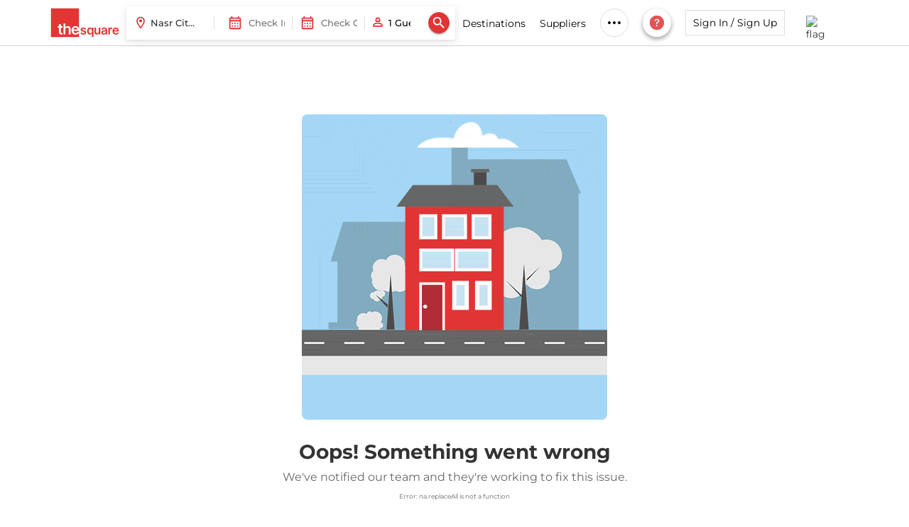

--- FILE ---
content_type: text/html; charset=utf-8
request_url: https://www.thesqua.re/cairo/nasr-city/serviced-apartments
body_size: 20023
content:
<!DOCTYPE html><html dir="ltr" lang="en"><head><meta charSet="utf-8" data-next-head=""/><meta content="width=device-width, initial-scale=1, user-scalable=0" name="viewport" data-next-head=""/><link rel="preload" href="https://images.thesqua.re/logo_3_red.svg" as="image" fetchpriority="high" data-next-head=""/><link rel="preload" href="https://images.thesqua.re/svg/person_outlined_red.svg" as="image" fetchpriority="high" data-next-head=""/><link rel="preload" href="https://images.thesqua.re/svg/search-icon-white.svg" as="image" fetchpriority="high" data-next-head=""/><title data-next-head="">Serviced Apartments Nasr City, Cairo, Egypt| thesqua.re</title><meta content="Serviced Apartments Nasr City, Cairo - Find here the best four star serviced apartments in Cairo, Egypt. Book online and enjoy your extended stay with TheSqua.re." name="description" data-next-head=""/><meta content="Serviced Apartments Nasr City, Cairo| thesqua.re" name="keywords" data-next-head=""/><meta content="https://www.thesqua.re/cairo/nasr-city/serviced-apartments" property="og:url" data-next-head=""/><meta content="Serviced Apartments Nasr City, Cairo, Egypt| thesqua.re" property="og:title" data-next-head=""/><meta content="Serviced Apartments Nasr City, Cairo - Find here the best four star serviced apartments in Cairo, Egypt. Book online and enjoy your extended stay with TheSqua.re." property="og:description" data-next-head=""/><link href="https://www.thesqua.re/cairo/nasr-city/serviced-apartments" hrefLang="en" rel="alternate" data-next-head=""/><link href="https://www.thesqua.re/cairo/nasr-city/serviced-apartments" hrefLang="x-default" rel="alternate" data-next-head=""/><meta content="https://www.thesqua.re/cairo/nasr-city/serviced-apartments" name="twitter:url" data-next-head=""/><meta content="Serviced Apartments Nasr City, Cairo - Find here the best four star serviced apartments in Cairo, Egypt. Book online and enjoy your extended stay with TheSqua.re." name="twitter:description" data-next-head=""/><meta content="Serviced Apartments Nasr City, Cairo, Egypt| thesqua.re" property="twitter:title" data-next-head=""/><link href="https://www.thesqua.re/cairo/nasr-city/serviced-apartments" rel="canonical" data-next-head=""/><link href="https://plus.google.com/110944620468594866856/" rel="publisher" data-next-head=""/><script type="application/ld+json" data-next-head="">{"@context":"https://schema.org","@type":"FAQPage","mainEntity":[{"@type":"Question","acceptedAnswer":{"@type":"Answer","text":"There are over 34  serviced apartments in Cairo with more being added every day. In total, TheSqua.re has over 250,000 apartments across the globe that are waiting to be booked.  Book Now ."},"name":"How many serviced apartments are available for booking in Cairo?"},{"@type":"Question","acceptedAnswer":{"@type":"Answer","text":"The best 5 and 4 star serviced apartments in Cairo are "},"name":"What are the most popular luxury serviced apartments in Cairo?"},{"@type":"Question","acceptedAnswer":{"@type":"Answer","text":"Prices start from £49 per night and increase from there. Bear in mind that the type of apartment and number of guest will affect the overall price.  Book Now ."},"name":"What is the price range of serviced apartments available in Cairo?"},{"@type":"Question","acceptedAnswer":{"@type":"Answer","text":"To see a selection of Cairo offers, please visit our offers and  coupon page ."},"name":"What offers are currently available for booking serviced apartments in Cairo on TheSqua.re?"},{"@type":"Question","acceptedAnswer":{"@type":"Answer","text":"Choose a part of Cairo you want to visit and search for the perfect stay for you using our easy search tool. Begin your search  here ."},"name":"How do I search for the best serviced apartments in Cairo on TheSqua.re?"},{"@type":"Question","acceptedAnswer":{"@type":"Answer","text":"Some of the apartment buildings in Cairo will offer bed and breakfast or gym membership, whereas others may provide them with an extra charge. The apartment listing will make that clear. Other services include airport pick-up, meet and greet and so much more. Book your stay here for the full TheSqua.re experience."},"name":"Do Cairo  serviced apartments provide breakfast, gym & other extra services?"},{"@type":"Question","acceptedAnswer":{"@type":"Answer","text":"That depends on the policy of the apartment/building management. You may have to enquire first when making your booking in Cairo serviced apartments."},"name":"Can I have guests in a Cairo  serviced apartments?"},{"@type":"Question","acceptedAnswer":{"@type":"Answer","text":"Serviced apartmentsCairo have all the features of home, are centrally located and have other astounding attributes that make them better than hotels, as covered  here ."},"name":"Why is staying in a serviced apartments in Cairo better than a hotel?"}]}</script><script type="application/ld+json" data-next-head="">{"@context":"https://schema.org","@type":"BreadcrumbList","itemListElement":[{"@type":"ListItem","item":"https://www.thesqua.re/","name":"Home","position":1},{"@type":"ListItem","item":"https://www.thesqua.re/cairo/serviced-apartments","name":"Cairo","position":2},{"@type":"ListItem","item":"https://www.thesqua.re/cairo/nasr city/serviced-apartments","name":"Nasr City","position":3}]}</script><script type="application/ld+json" data-next-head="">[{"@context":"https://schema.org","@type":"Apartment","name":"Ebeid Street Serviced Apartment","description":"","url":"/cairo/serviced-apartments/ebeid-street-serviced-apartment-1135327713","address":{"@type":"PostalAddress","addressCountry":"Egypt","addressLocality":"Cairo","addressRegion":"Cairo","postalCode":"11737","streetAddress":"Emtedad Makram Ebeid Street, Nasr City, 11737 Cairo, Egypt"},"geo":{"@type":"GeoCoordinates","latitude":30.0739552,"longitude":31.3435041},"image":"https://images.thesqua.re/property/VRmQZJ9fonaUQe1KTqIBxwhJJYrOGrgGCnsnRhEuDQh9b9wp5iiuPz37CwCL5AZ8S3cvqcfiUxdjjp_qujMtuLw4nPAn2pMDWi--5t2nBwaANJdJGcuMkVGxQasN","telephone":"+44 203-701-3010","numberOfRooms":"Studio Apartment, One Bedroom Apartments, Two Bedroom Apartment","containedInPlace":{"@type":"Place","name":"Cairo"},"amenityFeature":[{"@type":"LocationFeatureSpecification","name":"car parking","value":true},{"@type":"LocationFeatureSpecification","name":"gym","value":true},{"@type":"LocationFeatureSpecification","name":"Kitchenette","value":true},{"@type":"LocationFeatureSpecification","name":"laundry service","value":true},{"@type":"LocationFeatureSpecification","name":"tv","value":true}]},{"@context":"https://schema.org","@type":"Apartment","name":"El Ferdous Serviced Apartment","description":"","url":"/cairo/serviced-apartments/el-ferdous-serviced-apartment-1162647712","address":{"@type":"PostalAddress","addressCountry":"Egypt","addressLocality":"Cairo","addressRegion":"Cairo","postalCode":"14526","streetAddress":"6 October El Ferdous City"},"geo":{"@type":"GeoCoordinates","latitude":30.0609452,"longitude":31.27273559999999},"image":"https://images.thesqua.re/property/1niGkwyUHF-XkUJH7alb3sYGLYHDUryMlrnZDddWunVCsabmWv2TBdYySAkw8Q-TM4sdzhLAiCtemHeQuzFmm4QciHjCPzCOHDpA7DxiAVKuhWWghboKKc740M2Y","telephone":"+44 203-701-3010","numberOfRooms":"One Bedroom Apartments, Two Bedroom Apartments, Eight Bedroom Apartment","containedInPlace":{"@type":"Place","name":"Cairo"},"amenityFeature":[{"@type":"LocationFeatureSpecification","name":"car parking","value":true},{"@type":"LocationFeatureSpecification","name":"Kitchenette","value":true},{"@type":"LocationFeatureSpecification","name":"laundry service","value":true},{"@type":"LocationFeatureSpecification","name":"tv","value":true}]}]</script><link rel="preload" href="https://images.thesqua.re/property/VRmQZJ9fonaUQe1KTqIBxwhJJYrOGrgGCnsnRhEuDQh9b9wp5iiuPz37CwCL5AZ8S3cvqcfiUxdjjp_qujMtuLw4nPAn2pMDWi--5t2nBwaANJdJGcuMkVGxQasN?tr=w-410,h-280,pr-true,f-avif,q-75" as="image" fetchpriority="high" data-next-head=""/><meta content="" name="emotion-insertion-point"/><meta content="max-snippet:-1, max-image-preview:large, max-video-preview:-1" name="robots"/><link href="https://assets.thesqua.re" rel="preconnect"/><link href="https://images.thesqua.re" rel="preconnect"/><link href="https://consent.cookiefirst.com" rel="preconnect"/><link href="https://googleads.g.doubleclick.net" rel="preconnect"/><link crossorigin="anonymous" href="https://www.googletagmanager.com" rel="preconnect"/><link href="https://dev.visualwebsiteoptimizer.com" rel="preconnect"/><link href="https://static.olark.com" rel="dns-prefetch"/><meta content="#E24041" name="theme-color"/><meta content="rd72zftfhai5e5i6dtw2swtrpu6fla" name="facebook-domain-verification"/><link href="/favicon.ico" rel="shortcut icon" type="image/x-icon"/><link href="/apple-touch-icon-180x180.png" rel="apple-touch-icon" sizes="180x180"/><link href="/apple-touch-icon-152x152.png" rel="apple-touch-icon" sizes="152x152"/><link href="/apple-touch-icon-120x120.png" rel="apple-touch-icon" sizes="120x120"/><link href="/apple-touch-icon-180x180.png" rel="apple-touch-icon"/><link href="/apple-touch-icon-precomposed.png" rel="apple-touch-icon-precomposed"/><meta content="text/html; charset=UTF-8" http-equiv="Content-Type"/><meta content="d8bf2f99128869a9566c314036237d17" name="p:domain_verify"/><meta content="website" property="og:type"/><meta content="TheSquare Serviced Apartments" property="og:site_name"/><meta content="https://images.thesqua.re/logo_3_red.svg" property="og:image"/><meta content="summary" name="twitter:card"/><meta content="thesqua.re" name="twitter:site"/><meta content="https://images.thesqua.re/img3/square/thesquare-logo.png" name="twitter:image"/><meta content="thesqua.re" name="twitter:app:name:iphone"/><meta content="thesqua.re" name="twitter:app:name:ipad"/><meta content="thesqua.re" name="twitter:app:name:googleplay"/><meta content="" name="agd-partner-manual-verification"/><meta content="noamp" name="amp"/><link crossorigin="anonymous" href="https://fonts.gstatic.com" rel="preconnect"/><link as="font" crossorigin="anonymous" data-next-font="size-adjust" href="https://fonts.gstatic.com/s/montserrat/v31/JTUSjIg1_i6t8kCHKm459Wlhyw.woff2" rel="preload" type="font/woff2"/><style data-emotion="css eh1188 1yxcelp m1c77v 7133s2 1nnuez8 4g3k6a hjppsn aa0c1h qvkwus 1t60sdq 11fwrri 18fbnnd lm7648 1ktz4lh 11tapee a7aupo uwlecf 19whc7b d0x9w4 aqorg1 1e73h3a 191jkmb 16uxxvg pnc4qp xcagmk 16edb0z uuj2kt 148nw4u 1t9ls97 4yf9d7 4jkjoj 1wa71hj 6b61z9 3t0ijn y0orsx 15dm0kr 1st3y6e 1rtb8s0 1h7hw1b">.css-eh1188{padding-bottom:80px;}.css-eh1188 .header_container{height:80px;border-bottom:1px solid lightgray;padding:12px 0;position:fixed;z-index:100;width:100%;background-color:#fff;display:-webkit-box;display:-webkit-flex;display:-ms-flexbox;display:flex;-webkit-align-items:center;-webkit-box-align:center;-ms-flex-align:center;align-items:center;}@media (max-width: 1350px){.css-eh1188{padding-bottom:65px;}.css-eh1188 .header_container{height:65px;}}.css-eh1188 .person-icon{vertical-align:middle;cursor:pointer;}.css-eh1188 .account-box{margin:0 44px 0 12px;padding:0;}.css-eh1188 .name-text{color:#000;position:relative;text-transform:capitalize;display:-webkit-box;display:-webkit-flex;display:-ms-flexbox;display:flex;-webkit-align-items:center;-webkit-box-align:center;-ms-flex-align:center;align-items:center;}.css-eh1188 .name-text-span{color:#000;right:-20px;}.css-eh1188 .caret{display:inline-block;width:0;height:0;margin-left:5px;color:#000;vertical-align:middle;border-top:7px solid;border-right:7px solid transparent;border-left:7px solid transparent;}.css-eh1188 .header-logo-img{margin-right:10px;}.css-eh1188 .header-logo-img img{max-width:100%;height:46px;object-fit:contain;}.css-eh1188 .header_flex_box{display:-webkit-box;display:-webkit-flex;display:-ms-flexbox;display:flex;-webkit-flex-direction:row;-ms-flex-direction:row;flex-direction:row;-webkit-box-pack:justify;-webkit-justify-content:space-between;justify-content:space-between;-webkit-align-items:center;-webkit-box-align:center;-ms-flex-align:center;align-items:center;background-color:#fff;}.css-eh1188 .header_flex_box .flex_box_item{max-width:55%;display:-webkit-box;display:-webkit-flex;display:-ms-flexbox;display:flex;-webkit-align-items:center;-webkit-box-align:center;-ms-flex-align:center;align-items:center;}@media only screen and (max-width: 1299px){.css-eh1188 .header_flex_box .flex_box_item{max-width:40%;}}@media only screen and (max-width: 1299px){.css-eh1188 .header_flex_box .flex_box_item{max-width:unset;}}.css-eh1188 .header_flex_box .header-right{display:-webkit-box;display:-webkit-flex;display:-ms-flexbox;display:flex;-webkit-flex-direction:row;-ms-flex-direction:row;flex-direction:row;-webkit-box-pack:justify;-webkit-justify-content:space-between;justify-content:space-between;-webkit-align-items:center;-webkit-box-align:center;-ms-flex-align:center;align-items:center;}.css-eh1188 .desktop_flex_box_item{color:white;font-size:14px;cursor:pointer;}.css-eh1188 div.desktop_flex_box_item:hover{color:#7e8892;}.css-eh1188 .signUpButton{height:36px;text-transform:none;width:140px;color:#000;font-size:14px;font-weight:400;white-space:nowrap;border:1px solid #dadfe1;border-radius:0;color:#000;overflow:hidden;text-overflow:ellipsis;margin:0 20px 0 10px;-webkit-text-decoration:none;text-decoration:none;outline:none;background:none;}@media only screen and (max-width: 1199px){.css-eh1188 .signUpButton{font-size:12px;width:120px;}}.css-eh1188 .searchFlowButton{height:36px;min-width:160px;max-width:300px;font-size:14px;font-weight:400;white-space:nowrap;overflow:hidden;text-overflow:ellipsis;}.css-eh1188 .searchFlowButton:hover{border:1px solid #dadfe1;background:transparent;}.css-eh1188 .icon_button{border-radius:50%;border:1px solid #333333;height:34px;width:34px;min-width:34px;padding:0px;margin-top:16px;cursor:pointer;}.css-eh1188 .extra_padding{padding:20px;}.css-eh1188 .header-menu-list{padding:0;margin:0;display:-webkit-box;display:-webkit-flex;display:-ms-flexbox;display:flex;-webkit-box-pack:justify;-webkit-justify-content:space-between;justify-content:space-between;-webkit-align-items:center;-webkit-box-align:center;-ms-flex-align:center;align-items:center;}.css-eh1188 .header-menu-list >li{list-style:none;padding:0 10px;}@media (max-width: 1199px){.css-eh1188 .header-menu-list >li{padding:0 8px;}}.css-eh1188 .header-menu-list >li .header-menu-link{color:#000;font-size:14px;cursor:pointer;}.css-eh1188 .header-menu-list >li.header-contact-menu{position:relative;cursor:pointer;}.css-eh1188 .header-menu-list >li.header-contact-menu a{white-space:nowrap;}.css-eh1188 .header-menu-list >li.header-mail-menu svg{cursor:pointer;}.css-eh1188 .header-menu-list >li.more-btn{position:relative;}.css-eh1188 .header-menu-list >li.more-btn .more-menu-dropdown{position:absolute;background-color:white;box-shadow:-4px 4px 12px rgba(0, 0, 0, 0.1);border-radius:0px 0px 4px 4px;min-height:100px;min-width:165px;padding:0;display:none;}.css-eh1188 .header-menu-list >li.more-btn .more-menu-dropdown >li{position:relative;list-style:none;color:black;font-size:14px;cursor:pointer;padding:8px 10px;font-weight:400;border-bottom:1px solid #ececec;}.css-eh1188 .header-menu-list >li.more-btn .more-menu-dropdown >li.header-menu-link:after{content:"";border:solid black;border-width:0 1px 1px 0;-webkit-transform:rotate(-45deg);-moz-transform:rotate(-45deg);-ms-transform:rotate(-45deg);transform:rotate(-45deg);-webkit-transform:rotate(-45deg);float:right;width:5px;height:5px;margin-top:8px;margin-right:5px;}.css-eh1188 .header-menu-list >li.more-btn .more-menu-dropdown >li >a{color:black;-webkit-text-decoration:none;text-decoration:none;}.css-eh1188 .header-menu-list >li.more-btn .more-menu-dropdown >li >a:hover{color:#7e8892;}.css-eh1188 .header-menu-list >li.more-btn .more-menu-dropdown >li >ul{position:absolute;margin-top:0;left:100%;top:0;display:none;}.css-eh1188 .header-menu-list >li.more-btn .more-menu-dropdown >li >ul a{white-space:nowrap;border-bottom:1px solid #ececec;color:black;font-size:14px;cursor:pointer;padding:6px 10px;font-weight:400;display:block;}.css-eh1188 .header-menu-list >li.more-btn .more-menu-dropdown >li >ul >li{list-style:none;}.css-eh1188 .header-menu-list >li.more-btn .more-menu-dropdown >li >ul >li a{white-space:nowrap;}.css-eh1188 .header-menu-list >li.more-btn .more-menu-dropdown >li >ul >li >ul{position:absolute;left:100%;top:0;display:none;}.css-eh1188 .header-menu-list >li.more-btn .more-menu-dropdown >li >ul >li:hover >a{color:#7e8892;}.css-eh1188 .header-menu-list >li.more-btn .more-menu-dropdown >li >ul >li:hover >ul{display:-webkit-box;display:-webkit-flex;display:-ms-flexbox;display:flex;}.css-eh1188 .header-menu-list >li.more-btn .more-menu-dropdown >li:hover{color:#7e8892;}.css-eh1188 .header-menu-list >li.more-btn .more-menu-dropdown >li:hover >ul{display:-webkit-box;display:-webkit-flex;display:-ms-flexbox;display:flex;}.css-eh1188 .header-menu-list >li.more-btn:hover .more-menu-dropdown{display:block;}.css-eh1188 .header-menu-list .header-dest-menu >ul{display:none;}.css-eh1188 .header-menu-list .header-dest-menu >ul >li{list-style:none;}.css-eh1188 .header-menu-list .header-dest-menu >ul >li >ul{display:none;top:0;}.css-eh1188 .header-menu-list .header-dest-menu >ul >li >ul >ul >li .header-dest-rest-drop{display:none;top:0;}.css-eh1188 .header-menu-list .header-dest-menu >ul >li >ul >ul >li .header-dest-rest-drop >ul >li .header-dest-rest-drop2{display:none;top:0;}.css-eh1188 .header-menu-list .header-dest-menu >ul >li >ul >ul >li .header-dest-rest-drop >ul >li:hover .header-dest-rest-drop2{display:block;}.css-eh1188 .header-menu-list .header-dest-menu >ul >li >ul >ul >li:hover .header-dest-rest-drop{display:block;}.css-eh1188 .header-menu-list .header-dest-menu >ul >li:hover >ul{display:block;}.css-eh1188 .header-menu-list .header-dest-menu:hover >ul{display:block;}.css-eh1188 .header-menu-list .header-dest-menu li{list-style:none;}.css-1yxcelp{display:block;width:100%;padding-right:16px;padding-left:16px;margin-right:auto;margin-left:auto;max-width:unset;}@media (min-width: 768px){.css-1yxcelp{max-width:750px;}}@media (min-width: 992px){.css-1yxcelp{max-width:970px;}}@media (min-width: 1199px){.css-1yxcelp{max-width:1170px;}}@media (min-width: 1300px){.css-1yxcelp{max-width:1270px;}}@media (min-width: 1500px){.css-1yxcelp{max-width:1470px;}}@media (min-width: 1700px){.css-1yxcelp{max-width:1670px;}}.css-m1c77v .paper{display:-webkit-box;display:-webkit-flex;display:-ms-flexbox;display:flex;-webkit-align-items:center;-webkit-box-align:center;-ms-flex-align:center;align-items:center;box-shadow:0 3px 12px 0 rgba(0, 0, 0, 0.1),0 1px 2px 0 rgba(0, 0, 0, 0.08);padding:0px 0px 0px 10px;}.css-m1c77v .divider-space{padding-left:8px;}.css-m1c77v .header-async-search input{max-width:140px;}.css-m1c77v .guestsButton .form-input{max-width:100px;font-size:13px;border-radius:0;padding:0 25px;font-weight:500;}.css-m1c77v .guestsButton .img{height:22px;width:22px;}.css-m1c77v .DateRangePickerContainer{display:-webkit-box;display:-webkit-flex;display:-ms-flexbox;display:flex;-webkit-align-items:center;-webkit-box-align:center;-ms-flex-align:center;align-items:center;-webkit-box-pack:justify;-webkit-justify-content:space-between;justify-content:space-between;}.css-m1c77v .DateRangePickerContainer input{font-size:13px;}.css-m1c77v .DateRangePickerContainer p{display:none;}.css-m1c77v .form-search-btn{min-width:auto;padding:3px!important;border-radius:50%;margin-right:8px;}.css-m1c77v .destinationError{margin-left:-5px;}.css-m1c77v .dateError{margin-left:6px;}.css-m1c77v .checkOutError{margin-left:120px;}.css-m1c77v .checkInError{margin-left:5px;}.css-m1c77v .searchFormError{position:absolute;top:100%;width:-webkit-fit-content;width:-moz-fit-content;width:fit-content;background:#e13435;color:#fff;padding:4px 8px;margin-bottom:-12px;z-index:3;font-size:12px;line-height:15px;margin-top:-20px;white-space:normal;}.css-m1c77v .searchFormError:before{content:"";width:0;height:0;border-left:5px solid transparent;border-right:5px solid transparent;border-bottom:5px solid #e13435;position:absolute;bottom:100%;}.css-m1c77v input{font-size:13px;}.css-7133s2{position:relative;width:100%;}.css-1nnuez8{position:relative;display:-webkit-box;display:-webkit-flex;display:-ms-flexbox;display:flex;-webkit-align-items:center;-webkit-box-align:center;-ms-flex-align:center;align-items:center;}.css-4g3k6a{position:absolute;left:0;width:20px;height:20px;z-index:1;}.css-hjppsn{width:100%;padding:11px 24px;border:0;font-size:1.4rem;font-weight:500;font-family:"Montserrat",sans-serif;color:#322d29;-webkit-transition:all 0.2s;transition:all 0.2s;text-overflow:ellipsis;}.css-hjppsn:focus{outline:none;border-color:#e24041;box-shadow:unset;}.css-hjppsn::-webkit-input-placeholder{font-weight:500;}.css-hjppsn::-moz-placeholder{font-weight:500;}.css-hjppsn:-ms-input-placeholder{font-weight:500;}.css-hjppsn::placeholder{font-weight:500;}.css-aa0c1h{display:block;border:none;border-right:1px solid rgba(0, 0, 0, 0.12);-webkit-flex-shrink:0;-ms-flex-negative:0;flex-shrink:0;margin:auto 8px auto 0;height:20px;width:auto;}.css-qvkwus{position:relative;z-index:2;}.css-qvkwus .picker-container{position:relative;display:-webkit-box;display:-webkit-flex;display:-ms-flexbox;display:flex;border-radius:0;background:#fff;}.css-qvkwus .picker-input-group{position:relative;display:-webkit-box;display:-webkit-flex;display:-ms-flexbox;display:flex;-webkit-align-items:center;-webkit-box-align:center;-ms-flex-align:center;align-items:center;-webkit-flex:1;-ms-flex:1;flex:1;padding:12.5px 10px;border-radius:32px;cursor:pointer;-webkit-transition:background-color 0.2s ease;transition:background-color 0.2s ease;}.css-qvkwus .picker-input-group.active{background-color:#f1f1f1;}.css-qvkwus .picker-input-group .calendar-icon{margin-right:8px;}.css-qvkwus .picker-separator{width:1px;background-color:#dddddd;height:20px;margin:auto;}.css-qvkwus .picker-label{font-size:12px;font-weight:800;color:#222;text-transform:uppercase;letter-spacing:0.04em;margin-bottom:2px;}.css-qvkwus .picker-input{border:none;background:transparent;font-size:14px;font-weight:500;color:#322d29;cursor:pointer;outline:none;width:100%;padding:0;max-width:75px;}.css-1t60sdq{position:relative;min-width:50px;}@media (max-width: 1024px){.css-1t60sdq{min-width:50px;}}@media (max-width: 991px){.css-1t60sdq{min-width:50px;}}.css-1t60sdq .count-icon{font-size:20px;color:#808080;}.css-1t60sdq .header__guest{padding:8px;position:absolute;border-radius:0px 0px 5px 5px;border:1px solid lightgray;background-color:white;width:125px;display:-webkit-box;display:-webkit-flex;display:-ms-flexbox;display:flex;-webkit-flex-direction:column;-ms-flex-direction:column;flex-direction:column;z-index:999;}.css-1t60sdq .guestsButton{font-size:13px;padding:0;font-weight:500;margin-left:5px;color:#111;margin:2px 0;max-width:150px;}.css-1t60sdq .guestsButton .icon{left:0;}.css-1t60sdq .guestsButton .icon img{height:100%;width:100%;vertical-align:unset;}.css-1t60sdq .guestsButton input{font-weight:500;font-size:14px;border:none;padding:16.5px 15px 16.5px 30px;}.css-1t60sdq .guestsButton input:focus{outline:none;border:none;}@media (max-width: 767px){.css-1t60sdq .guestsButton input{padding:6px 15px 6px 30px;}}@media (max-width: 991px){.css-1t60sdq .guestsButton input{margin:2px 0;font-size:14px;font-size:13px;}}@media (max-width: 1280px){.css-1t60sdq .guestsButton input{font-size:13px;}}.css-1t60sdq .guestNumberStyle{min-width:15px;font-size:16px;text-align:center;padding-top:2px;}.css-1t60sdq .flex_numbers_container{display:-webkit-box;display:-webkit-flex;display:-ms-flexbox;display:flex;-webkit-box-pack:center;-ms-flex-pack:center;-webkit-justify-content:center;justify-content:center;-webkit-align-items:center;-webkit-box-align:center;-ms-flex-align:center;align-items:center;border-radius:20px;border:1px solid white;height:30px;}.css-11fwrri{position:relative;margin-bottom:20px;}.css-11fwrri input{width:100%;padding:12.5px 14px 12.5px 40px;border:1px solid #ccc;border-bottom:1px solid #ccc;font-size:14px;background:white;border-radius:0;-webkit-transition:border 0.3s;transition:border 0.3s;}.css-11fwrri input:focus{border-color:#e24041;border-bottom:1px solid #e24041;outline:none;}.css-11fwrri .icon{position:absolute;left:12px;top:45%;-webkit-transform:translateY(-50%);-moz-transform:translateY(-50%);-ms-transform:translateY(-50%);transform:translateY(-50%);pointer-events:none;z-index:1;width:20px;height:20px;}.css-11fwrri label{position:absolute;top:12px;left:40px;font-size:14px;background:white;padding:0 4px;color:#888;-webkit-transition:0.2s ease all;transition:0.2s ease all;pointer-events:none;}.css-11fwrri label.active{top:-8px;left:40px;font-size:11px;color:#333;}.css-11fwrri input:focus+label{color:#e24041;}.css-18fbnnd{display:inline-block;}.css-18fbnnd .button{display:-webkit-inline-box;display:-webkit-inline-flex;display:-ms-inline-flexbox;display:inline-flex;-webkit-align-items:center;-webkit-box-align:center;-ms-flex-align:center;align-items:center;-webkit-box-pack:center;-ms-flex-pack:center;-webkit-justify-content:center;justify-content:center;cursor:pointer;border:0;font-weight:500;line-height:1.4;outline:none;}.css-18fbnnd .button svg{margin-right:8px;}.css-18fbnnd .button-icon{width:20px;height:20px;}.css-18fbnnd .button-icon.left{margin-right:8px;}.css-18fbnnd .button-icon.right{margin-left:8px;}.css-18fbnnd .button--primary{background-color:#e13435;color:white;border:1px solid #e13435;-webkit-transition:background-color 250ms cubic-bezier(0.4, 0, 0.2, 1),box-shadow 250ms cubic-bezier(0.4, 0, 0.2, 1),border-color 250ms cubic-bezier(0.4, 0, 0.2, 1),color 250ms cubic-bezier(0.4, 0, 0.2, 1);transition:background-color 250ms cubic-bezier(0.4, 0, 0.2, 1),box-shadow 250ms cubic-bezier(0.4, 0, 0.2, 1),border-color 250ms cubic-bezier(0.4, 0, 0.2, 1),color 250ms cubic-bezier(0.4, 0, 0.2, 1);box-shadow:rgba(0, 0, 0, 0.2) 0px 3px 1px -2px,rgba(0, 0, 0, 0.14) 0px 2px 2px 0px,rgba(0, 0, 0, 0.12) 0px 1px 5px 0px;}.css-18fbnnd .button--primary:hover{background-color:rgb(158, 44, 45);border-color:rgb(158, 44, 45);box-shadow:rgba(0, 0, 0, 0.2) 0px 2px 4px -1px,rgba(0, 0, 0, 0.14) 0px 4px 5px 0px,rgba(0, 0, 0, 0.12) 0px 1px 10px 0px;}.css-18fbnnd .button--secondary{background-color:#fff;color:#e13435;border:1px solid #e13435;}.css-18fbnnd .button--small{padding:8px 16px;font-size:12px;}.css-18fbnnd .button--medium{padding:10px 30px;font-size:14px;}.css-18fbnnd .button--large{padding:12px 32px;font-size:16px;}.css-18fbnnd .button--full-width{width:100%;}.css-18fbnnd .button--disabled{opacity:0.6;cursor:not-allowed;}.css-18fbnnd .button--text--only{background-color:transparent;color:#e13435;border:0;box-shadow:unset;padding-left:0;}.css-lm7648{background-color:#fff;display:-webkit-box;display:-webkit-flex;display:-ms-flexbox;display:flex;-webkit-box-pack:center;-ms-flex-pack:center;-webkit-justify-content:center;justify-content:center;-webkit-align-items:center;-webkit-box-align:center;-ms-flex-align:center;align-items:center;border-radius:50%;width:40px;height:40px;border:1px solid #dadfe1;cursor:pointer;}.css-1ktz4lh{position:relative;}.css-1ktz4lh .chat-icon{color:#e24041;background:#fff!important;}.css-1ktz4lh .header-cta-dropdown img{margin-right:8px;}.css-1ktz4lh .header-cta-dropdown a{display:-webkit-inline-box;display:-webkit-inline-flex;display:-ms-inline-flexbox;display:inline-flex;-webkit-align-items:center;-webkit-box-align:center;-ms-flex-align:center;align-items:center;color:#111111;}.css-1ktz4lh .haeder-call-btn{padding:3px 10px;position:relative;}.css-1ktz4lh .haeder-call-btn svg{font-size:18px;}.css-1ktz4lh .haeder-call-btn svg.call-icon{margin-right:8px;font-size:22px;}.css-1ktz4lh .haeder-call-btn ul{position:absolute;right:101%;z-index:1;top:0;background:#fff;padding:4px 0;border-radius:10px;list-style:none;border:1px solid #e13435;display:none;-webkit-transition:all 0.5s ease-in-out;transition:all 0.5s ease-in-out;}.css-1ktz4lh .haeder-call-btn ul li{padding:2px 10px;}.css-1ktz4lh .haeder-call-btn ul li a{color:#111111;font-size:16px;line-height:1;white-space:nowrap;}.css-1ktz4lh .haeder-call-btn ul li a img{margin-right:5px;}.css-1ktz4lh .haeder-call-btn:hover ul{display:block;}.css-11tapee{width:40px;height:40px;background-color:red;border:none;box-shadow:rgba(0, 0, 0, 0.16) 0px 3px 6px,rgba(0, 0, 0, 0.23) 0px 3px 6px;display:-webkit-box;display:-webkit-flex;display:-ms-flexbox;display:flex;-webkit-box-pack:center;-ms-flex-pack:center;-webkit-justify-content:center;justify-content:center;-webkit-align-items:center;-webkit-box-align:center;-ms-flex-align:center;align-items:center;}.css-a7aupo label{color:rgba(0, 0, 0, 0.6)!important;}.css-a7aupo .flag-width-25{width:25px;}.css-a7aupo .flag-header{display:-webkit-box;display:-webkit-flex;display:-ms-flexbox;display:flex;-webkit-box-pack:center;-ms-flex-pack:center;-webkit-justify-content:center;justify-content:center;padding:10px;cursor:pointer;}.css-a7aupo .flag-text{width:40px;padding:0 5px;display:inline-block;vertical-align:text-bottom;}.css-uwlecf .recent-view-sec{padding:50px 0;}.css-uwlecf .recent-view-sec .heading-recently-viewed{font-size:18px;font-weight:600;text-align:center;}.css-19whc7b{margin:16px 0;font-size:12px;line-height:18px;background-color:white;color:#737373;}.css-19whc7b .breadcrumb{display:-webkit-box;display:-webkit-flex;display:-ms-flexbox;display:flex;-webkit-align-items:center;-webkit-box-align:center;-ms-flex-align:center;align-items:center;padding:0;margin:0;list-style:none;}.css-19whc7b .breadcrumb-link{font-size:14px;background-color:white;color:#737373;line-height:18px;-webkit-text-decoration:underline;text-decoration:underline;text-decoration-color:rgba(0, 0, 0, 0.4);text-transform:capitalize;display:inline-block;}.css-19whc7b .breadcrumb-link:after{content:">";display:inline-block;margin:0 8px;font-size:16px;vertical-align:middle;}.css-19whc7b .breadcrumb-text{font-size:14px;background-color:white;color:#e24041;line-height:18px;text-transform:capitalize;margin:0;}@media (max-width: 768px){.css-19whc7b .breadcrumb-link{font-size:10px;}.css-19whc7b .breadcrumb-link:after{font-size:10px;margin:0 6px;}.css-19whc7b .breadcrumb-text{font-size:10px;}}.css-d0x9w4{text-align:center;padding-bottom:20px;}.css-d0x9w4 .top-title{font-size:28px;font-weight:700;line-height:1.2;margin:0;}@media screen and (max-width: 767px){.css-d0x9w4{margin-bottom:0px;}.css-d0x9w4 .top-title{font-size:24px;}}.css-aqorg1{position:-webkit-sticky;position:sticky;top:80px;z-index:99;}.css-aqorg1.active{z-index:100;}.css-aqorg1 .filters-container{background-color:#fff;border-bottom:1px solid #e6e6e6;border-top:1px solid #e6e6e6;padding:20px 0;}@media only screen and (max-width: 767px){.css-aqorg1 .filters-container{padding:5px 0px;}}.css-aqorg1 .filters-container .filter-btn{font-weight:500;padding:7px 20px;border-color:rgba(0, 0, 0, 0.23);color:#333;}.css-aqorg1 .filters-container .filter-btn:hover{border-color:rgba(0, 0, 0, 0.23);}@media only screen and (max-width: 767px){.css-aqorg1 .filters-container .filter-btn{padding:5px 10px;}}.css-aqorg1 .filter-btn-container{display:-webkit-box;display:-webkit-flex;display:-ms-flexbox;display:flex;-webkit-box-pack:start;-ms-flex-pack:start;-webkit-justify-content:flex-start;justify-content:flex-start;-webkit-align-items:center;-webkit-box-align:center;-ms-flex-align:center;align-items:center;-webkit-flex-direction:row;-ms-flex-direction:row;flex-direction:row;overflow-x:auto;padding:10px 0;gap:16px;}@media only screen and (max-width: 767px){.css-aqorg1 .filter-btn-container{padding:13px 0;}}.css-aqorg1 .sort_menu .inner-btn{border-radius:0;padding:7.5px 30px 7.5px 46px;}.css-aqorg1 .sort_menu .inner-btn{border-radius:0;padding:7.5px 30px 7.5px 46px;}.css-aqorg1 .flex-start-row{display:-webkit-box;display:-webkit-flex;display:-ms-flexbox;display:flex;-webkit-box-pack:start;-ms-flex-pack:start;-webkit-justify-content:flex-start;justify-content:flex-start;-webkit-align-items:center;-webkit-box-align:center;-ms-flex-align:center;align-items:center;-webkit-flex-direction:row;-ms-flex-direction:row;flex-direction:row;gap:16px;}@media only screen and (max-width: 767px){.css-aqorg1.active{z-index:1301;}.css-aqorg1 .desktop-only{display:none;}}@media only screen and (min-width: 768px){.css-aqorg1 .mobile-only{display:none;}}.css-1e73h3a{display:-webkit-inline-box;display:-webkit-inline-flex;display:-ms-inline-flexbox;display:inline-flex;-webkit-flex-shrink:0;-ms-flex-negative:0;flex-shrink:0;position:relative;vertical-align:middle;}.css-191jkmb{display:-webkit-box;display:-webkit-flex;display:-ms-flexbox;display:flex;margin-top:0;-webkit-align-items:center;-webkit-box-align:center;-ms-flex-align:center;align-items:center;-webkit-box-pack:center;-ms-flex-pack:center;-webkit-justify-content:center;justify-content:center;position:relative;}.css-191jkmb .sort_menu{margin-bottom:0;}.css-191jkmb .sort_menu .inner-btn{padding-left:46px;}.css-191jkmb .sort-icon{position:absolute;left:14px;top:50%;-webkit-transform:translateY(-50%);-moz-transform:translateY(-50%);-ms-transform:translateY(-50%);transform:translateY(-50%);color:#747474;z-index:1;display:-webkit-box;display:-webkit-flex;display:-ms-flexbox;display:flex;}.css-16uxxvg{position:relative;margin-bottom:20px;}.css-16uxxvg:focus-within label{color:#e24041;}.css-pnc4qp{width:100%;box-sizing:border-box;padding:10.5px 14px;font-size:13px;display:-webkit-box;display:-webkit-flex;display:-ms-flexbox;display:flex;-webkit-align-items:center;-webkit-box-align:center;-ms-flex-align:center;align-items:center;padding-right:30px;border:1px solid #ccc;background:white;border-radius:4px;color:#000;-webkit-transition:border-color 0.3s;transition:border-color 0.3s;cursor:pointer;outline:none;}.css-pnc4qp:focus{border-color:#e24041;}.css-pnc4qp:focus+label{color:#e24041;}.css-xcagmk{white-space:nowrap;overflow:hidden;text-overflow:ellipsis;-webkit-flex:1;-ms-flex:1;flex:1;}.css-16edb0z{position:absolute;top:59%;right:12px;-webkit-transform:translateY(-50%) rotate(0deg);-moz-transform:translateY(-50%) rotate(0deg);-ms-transform:translateY(-50%) rotate(0deg);transform:translateY(-50%) rotate(0deg);-webkit-transition:-webkit-transform 0.3s ease;transition:transform 0.3s ease;}.css-16edb0z svg{fill:#666;width:23px;height:23px;}.css-uuj2kt{position:absolute;top:1.2rem;left:12px;font-size:12px;background:white;padding:0 4px;color:#000;-webkit-transition:0.2s ease all;transition:0.2s ease all;pointer-events:none;}.css-uuj2kt.active{top:-8px;font-size:11px;color:#000;}.css-148nw4u{padding:20px 0;-webkit-box-flex:1;-webkit-flex-grow:1;-ms-flex-positive:1;flex-grow:1;}.css-148nw4u .search-map-sticky{position:-webkit-sticky;position:sticky;top:175px;overflow:hidden;}.css-148nw4u .search-map-sticky .gm-style-iw-c{max-width:320px!important;padding:0;}.css-148nw4u .search-map-sticky .gm-style-iw-c .map-marker-box{padding:8px 0 8px 8px;cursor:pointer;}.css-148nw4u .search-map-sticky .gm-style-iw-c .gm-style-iw-ch{padding:0;}.css-148nw4u .search-map-sticky .gm-style-iw-c button.gm-ui-hover-effect{position:absolute!important;right:-8px;top:-8px;background-color:#fff!important;opacity:1;border-radius:50%;width:35px!important;height:35px!important;}.css-148nw4u .search-map-sticky .gm-style-iw-c button.gm-ui-hover-effect span{width:21px!important;height:21px!important;margin:6px 2px 1px!important;}.css-148nw4u .search-map-sticky .gm-style-iw-c .marker-image{max-width:100%;}.css-1t9ls97{display:-webkit-box;display:-webkit-flex;display:-ms-flexbox;display:flex;-webkit-box-flex-wrap:wrap;-webkit-flex-wrap:wrap;-ms-flex-wrap:wrap;flex-wrap:wrap;width:100%;box-sizing:border-box;margin:-8px;width:calc(100% + 16px);}.css-1t9ls97 >*{padding:8px;}.css-4yf9d7{-webkit-box-flex:0;-webkit-flex-grow:0;-ms-flex-positive:0;flex-grow:0;max-width:100%;-webkit-flex-basis:100%;-ms-flex-preferred-size:100%;flex-basis:100%;}@media (min-width: 900px){.css-4yf9d7{max-width:54.166666666666664%;-webkit-flex-basis:54.166666666666664%;-ms-flex-preferred-size:54.166666666666664%;flex-basis:54.166666666666664%;}}.css-4jkjoj{margin:0;padding-bottom:16px;}.css-1wa71hj{margin-bottom:14px;padding:12px;border:1px solid #b1b1b1;}.css-1wa71hj .card-left-side{position:relative;}.css-1wa71hj .card-left-side .property-card-img{height:280px;width:100%;object-fit:cover;}.css-1wa71hj .card-left-side .wishlist{font-size:20px;position:absolute;right:10px;top:10px;cursor:pointer;z-index:1;}.css-1wa71hj .card-left-side .heart{color:#e13435;}.css-1wa71hj .card-left-side .search-standard_ribbon{-webkit-background-size:100% 100%;background-size:100% 100%;width:100px;height:100px;position:absolute;bottom:-10px;right:0;}.css-1wa71hj .card-left-side .search-executive_ribbon{background:url(https://images.thesqua.re/property/img3/square/ribbons/executive_london.png?tr=w-100,h-100);}.css-1wa71hj .card-left-side .search-deluxe_ribbon{background:url(https://images.thesqua.re/property/img3/square/ribbons/deluxe_london.png?tr=w-100,h-100);}.css-1wa71hj .card-left-side .search-standard_ribbon{background:url(https://images.thesqua.re/property/img3/square/ribbons/standard_london.png?tr=w-100,h-100);}.css-1wa71hj .card-left-side .search-standard_ribbon,.css-1wa71hj .card-left-side .search-deluxe_ribbon,.css-1wa71hj .card-left-side .search-executive_ribbon{-webkit-background-size:100% 100%;background-size:100% 100%;width:100px;height:100px;position:absolute;bottom:-10px;right:0;}.css-1wa71hj .card-left-side .search-winter_ribbon{-webkit-background-size:100% 100%;background-size:100% 100%;width:80px;height:80px;position:absolute;top:5px;left:5px;background-image:url(https://images.thesqua.re/winter-ribbon.webp?tr=w-80,h-80);}.css-1wa71hj .card-left-side .on-sale{position:absolute;height:75px;width:75px;background:url(https://images.thesqua.re/next_images/black_discount-02.png);-webkit-background-size:100% 100%;background-size:100% 100%;left:-10px;right:auto;bottom:0;}.css-1wa71hj .card-left-side .discount-text{color:white;font-weight:bold;position:absolute;bottom:31px;left:30px;z-index:4;font-size:14px;}.css-1wa71hj .card-left-side .off{color:white;font-weight:bold;position:absolute;bottom:19px;left:35px;z-index:2;font-size:12px;}.css-1wa71hj .card-right-side{display:-webkit-box;display:-webkit-flex;display:-ms-flexbox;display:flex;-webkit-box-pack:justify;-webkit-justify-content:space-between;justify-content:space-between;-webkit-flex-direction:column;-ms-flex-direction:column;flex-direction:column;height:100%;padding-left:5px;}.css-1wa71hj .card-right-side .card-text-container .area-rating-container{display:-webkit-box;display:-webkit-flex;display:-ms-flexbox;display:flex;-webkit-box-pack:justify;-webkit-justify-content:space-between;justify-content:space-between;-webkit-align-items:center;-webkit-box-align:center;-ms-flex-align:center;align-items:center;}.css-1wa71hj .card-right-side .card-text-container .area-rating-container .card-area{margin:0;color:#383838;font-size:12px;text-transform:capitalize;}.css-1wa71hj .card-right-side .card-text-container .card-title{font-size:16px;font-weight:600;line-height:1.3;color:#000;text-transform:capitalize;display:-webkit-box;-webkit-line-clamp:2;-webkit-box-orient:vertical;overflow:hidden;text-overflow:ellipsis;margin:8px 0;}.css-1wa71hj .card-right-side .card-text-container .rate-badge-container{display:-webkit-box;display:-webkit-flex;display:-ms-flexbox;display:flex;-webkit-box-pack:justify;-webkit-justify-content:space-between;justify-content:space-between;-webkit-align-items:center;-webkit-box-align:center;-ms-flex-align:center;align-items:center;padding:10px 0;}.css-1wa71hj .card-right-side .card-text-container .rate-badge-container .per-night-text{font-weight:500;font-size:16px;color:#000;}.css-1wa71hj .card-right-side .card-text-container .rate-badge-container .card-urgency-btn .btn{display:inline-block;border:1px solid #e13435;border-radius:0;color:#585858;font-size:10px;padding:3px 4px;text-transform:capitalize;margin:0 0 0 5px;}.css-1wa71hj .card-right-side .card-text-container .rate-badge-container .card-urgency-btn .btn .high-demand-img{margin-right:3px;}.css-1wa71hj .card-right-side .card-text-container .card-bed-types{color:#383838;font-size:14px;text-transform:capitalize;}.css-1wa71hj .card-right-side .card-text-container .min-stay-container{display:-webkit-box;display:-webkit-flex;display:-ms-flexbox;display:flex;-webkit-align-items:center;-webkit-box-align:center;-ms-flex-align:center;align-items:center;gap:10px;padding:5px 0;}.css-1wa71hj .card-right-side .card-text-container .min-stay-container .card-min-stay-text{font-size:12px;color:#383838;margin:0px;}.css-1wa71hj .card-right-side .card-text-container .transport-distance-container{display:-webkit-box;display:-webkit-flex;display:-ms-flexbox;display:flex;-webkit-box-pack:justify;-webkit-justify-content:space-between;justify-content:space-between;-webkit-align-items:center;-webkit-box-align:center;-ms-flex-align:center;align-items:center;}.css-1wa71hj .card-right-side .card-text-container .transport-distance-container .train-nearest-transport{display:-webkit-box;display:-webkit-flex;display:-ms-flexbox;display:flex;-webkit-align-items:center;-webkit-box-align:center;-ms-flex-align:center;align-items:center;gap:10px;}.css-1wa71hj .card-right-side .card-text-container .transport-distance-container .train-nearest-transport .nearest-transport-text{font-size:12px;color:#64686c;}.css-1wa71hj .card-right-side .card-cta-container .card-btns-container{display:-webkit-box;display:-webkit-flex;display:-ms-flexbox;display:flex;-webkit-box-pack:justify;-webkit-justify-content:space-between;justify-content:space-between;-webkit-align-items:center;-webkit-box-align:center;-ms-flex-align:center;align-items:center;gap:15px;}.css-1wa71hj .card-right-side .card-cta-container .card-btns-container .view-details-btn{background-color:#c4c4c4;outline:0;border:0;font-weight:500;color:#252525;}@media (max-width: 767px){.css-1wa71hj .card-left-side .property-card-img{height:240px!important;}.css-1wa71hj .card-left-side .wishlist{top:5px;}.css-1wa71hj .card-right-side{gap:10px;}}.css-6b61z9{display:-webkit-box;display:-webkit-flex;display:-ms-flexbox;display:flex;-webkit-box-flex-wrap:wrap;-webkit-flex-wrap:wrap;-ms-flex-wrap:wrap;flex-wrap:wrap;width:100%;box-sizing:border-box;margin:-4px;width:calc(100% + 8px);}.css-6b61z9 >*{padding:4px;}.css-3t0ijn{-webkit-box-flex:0;-webkit-flex-grow:0;-ms-flex-positive:0;flex-grow:0;max-width:100%;-webkit-flex-basis:100%;-ms-flex-preferred-size:100%;flex-basis:100%;}@media (min-width: 900px){.css-3t0ijn{max-width:50%;-webkit-flex-basis:50%;-ms-flex-preferred-size:50%;flex-basis:50%;}}.css-y0orsx{display:-webkit-box;display:-webkit-flex;display:-ms-flexbox;display:flex;width:-webkit-fit-content;width:-moz-fit-content;width:fit-content;}.css-y0orsx .info-icon{margin-left:5px;line-height:0;}.css-15dm0kr{color:#333333;font-weight:400;font-size:12px;line-height:15px;}.css-15dm0kr .rate_number{color:#333333;font-weight:500;font-size:16px;line-height:20px;}.css-15dm0kr .line_through{-webkit-text-decoration:line-through;text-decoration:line-through;}.css-1st3y6e{display:-webkit-box;display:-webkit-flex;display:-ms-flexbox;display:flex;-webkit-box-pack:justify;-webkit-justify-content:space-between;justify-content:space-between;-webkit-align-items:center;-webkit-box-align:center;-ms-flex-align:center;align-items:center;}.css-1st3y6e .search-card-suburb{text-transform:capitalize;}.css-1st3y6e .search-card-text{margin:5px 0;font-size:12px;font-weight:400;line-height:1;color:#64686c;}.css-1rtb8s0{display:inline-block;width:100%;dispaly:block;}.css-1rtb8s0 .button{display:-webkit-inline-box;display:-webkit-inline-flex;display:-ms-inline-flexbox;display:inline-flex;-webkit-align-items:center;-webkit-box-align:center;-ms-flex-align:center;align-items:center;-webkit-box-pack:center;-ms-flex-pack:center;-webkit-justify-content:center;justify-content:center;cursor:pointer;border:0;font-weight:500;line-height:1.4;outline:none;}.css-1rtb8s0 .button svg{margin-right:8px;}.css-1rtb8s0 .button-icon{width:20px;height:20px;}.css-1rtb8s0 .button-icon.left{margin-right:8px;}.css-1rtb8s0 .button-icon.right{margin-left:8px;}.css-1rtb8s0 .button--primary{background-color:#e13435;color:white;border:1px solid #e13435;-webkit-transition:background-color 250ms cubic-bezier(0.4, 0, 0.2, 1),box-shadow 250ms cubic-bezier(0.4, 0, 0.2, 1),border-color 250ms cubic-bezier(0.4, 0, 0.2, 1),color 250ms cubic-bezier(0.4, 0, 0.2, 1);transition:background-color 250ms cubic-bezier(0.4, 0, 0.2, 1),box-shadow 250ms cubic-bezier(0.4, 0, 0.2, 1),border-color 250ms cubic-bezier(0.4, 0, 0.2, 1),color 250ms cubic-bezier(0.4, 0, 0.2, 1);box-shadow:rgba(0, 0, 0, 0.2) 0px 3px 1px -2px,rgba(0, 0, 0, 0.14) 0px 2px 2px 0px,rgba(0, 0, 0, 0.12) 0px 1px 5px 0px;}.css-1rtb8s0 .button--primary:hover{background-color:rgb(158, 44, 45);border-color:rgb(158, 44, 45);box-shadow:rgba(0, 0, 0, 0.2) 0px 2px 4px -1px,rgba(0, 0, 0, 0.14) 0px 4px 5px 0px,rgba(0, 0, 0, 0.12) 0px 1px 10px 0px;}.css-1rtb8s0 .button--secondary{background-color:#fff;color:#e13435;border:1px solid #e13435;}.css-1rtb8s0 .button--small{padding:8px 16px;font-size:12px;}.css-1rtb8s0 .button--medium{padding:10px 30px;font-size:14px;}.css-1rtb8s0 .button--large{padding:12px 32px;font-size:16px;}.css-1rtb8s0 .button--full-width{width:100%;}.css-1rtb8s0 .button--disabled{opacity:0.6;cursor:not-allowed;}.css-1rtb8s0 .button--text--only{background-color:transparent;color:#e13435;border:0;box-shadow:unset;padding-left:0;}.css-1h7hw1b{-webkit-box-flex:0;-webkit-flex-grow:0;-ms-flex-positive:0;flex-grow:0;}@media (min-width: 900px){.css-1h7hw1b{max-width:45.83333333333333%;-webkit-flex-basis:45.83333333333333%;-ms-flex-preferred-size:45.83333333333333%;flex-basis:45.83333333333333%;}}</style><link rel="preload" href="https://assets.thesqua.re/11191d5e-856a-4501-a685-92a2987bb79e/_next/static/css/ab6b07bff2a37678.css" as="style"/><link rel="stylesheet" href="https://assets.thesqua.re/11191d5e-856a-4501-a685-92a2987bb79e/_next/static/css/ab6b07bff2a37678.css" data-n-g=""/><link rel="preload" href="https://assets.thesqua.re/11191d5e-856a-4501-a685-92a2987bb79e/_next/static/css/ef45616aaac3a1fe.css" as="style"/><link rel="stylesheet" href="https://assets.thesqua.re/11191d5e-856a-4501-a685-92a2987bb79e/_next/static/css/ef45616aaac3a1fe.css" data-n-p=""/><noscript data-n-css=""></noscript><script defer="" nomodule="" src="https://assets.thesqua.re/11191d5e-856a-4501-a685-92a2987bb79e/_next/static/chunks/polyfills-42372ed130431b0a.js"></script><script defer="" src="https://assets.thesqua.re/11191d5e-856a-4501-a685-92a2987bb79e/_next/static/chunks/9992.d233be9830d99f94.js"></script><script defer="" src="https://assets.thesqua.re/11191d5e-856a-4501-a685-92a2987bb79e/_next/static/chunks/5707.e291915c44673369.js"></script><script defer="" src="https://assets.thesqua.re/11191d5e-856a-4501-a685-92a2987bb79e/_next/static/chunks/8083.8dddeba98092fc3f.js"></script><script defer="" src="https://assets.thesqua.re/11191d5e-856a-4501-a685-92a2987bb79e/_next/static/chunks/4000.79c48f275f9d60f2.js"></script><script defer="" src="https://assets.thesqua.re/11191d5e-856a-4501-a685-92a2987bb79e/_next/static/chunks/9629.cc77f15cf603649d.js"></script><script defer="" src="https://assets.thesqua.re/11191d5e-856a-4501-a685-92a2987bb79e/_next/static/chunks/9037.479f0ce4fd9400b4.js"></script><script defer="" src="https://assets.thesqua.re/11191d5e-856a-4501-a685-92a2987bb79e/_next/static/chunks/939.1e8c618eea8218c0.js"></script><script defer="" src="https://assets.thesqua.re/11191d5e-856a-4501-a685-92a2987bb79e/_next/static/chunks/7470.b732542df1aa273d.js"></script><script src="https://assets.thesqua.re/11191d5e-856a-4501-a685-92a2987bb79e/_next/static/chunks/webpack.1362fcee496eb9ac.js" defer=""></script><script src="https://assets.thesqua.re/11191d5e-856a-4501-a685-92a2987bb79e/_next/static/chunks/framework.b9fd9bcc3ecde907.js" defer=""></script><script src="https://assets.thesqua.re/11191d5e-856a-4501-a685-92a2987bb79e/_next/static/chunks/main.2f84d7ddd561d169.js" defer=""></script><script src="https://assets.thesqua.re/11191d5e-856a-4501-a685-92a2987bb79e/_next/static/chunks/pages/_app.7a8d0107f3943a07.js" defer=""></script><script src="https://assets.thesqua.re/11191d5e-856a-4501-a685-92a2987bb79e/_next/static/chunks/4587.7cb4719035a737d5.js" defer=""></script><script src="https://assets.thesqua.re/11191d5e-856a-4501-a685-92a2987bb79e/_next/static/chunks/223.4fbc13e531563fb3.js" defer=""></script><script src="https://assets.thesqua.re/11191d5e-856a-4501-a685-92a2987bb79e/_next/static/chunks/9091.cb432d3133696a62.js" defer=""></script><script src="https://assets.thesqua.re/11191d5e-856a-4501-a685-92a2987bb79e/_next/static/chunks/8230.fd615141ef99310a.js" defer=""></script><script src="https://assets.thesqua.re/11191d5e-856a-4501-a685-92a2987bb79e/_next/static/chunks/576.1b50dd872595da4e.js" defer=""></script><script src="https://assets.thesqua.re/11191d5e-856a-4501-a685-92a2987bb79e/_next/static/chunks/6834.30eacfd56c35c46e.js" defer=""></script><script src="https://assets.thesqua.re/11191d5e-856a-4501-a685-92a2987bb79e/_next/static/chunks/8475.fe814db5b20e9cdf.js" defer=""></script><script src="https://assets.thesqua.re/11191d5e-856a-4501-a685-92a2987bb79e/_next/static/chunks/8213.11081392d53d3ccf.js" defer=""></script><script src="https://assets.thesqua.re/11191d5e-856a-4501-a685-92a2987bb79e/_next/static/chunks/1832.8035c8a4e47be975.js" defer=""></script><script src="https://assets.thesqua.re/11191d5e-856a-4501-a685-92a2987bb79e/_next/static/chunks/3996.af68af0b69136dd3.js" defer=""></script><script src="https://assets.thesqua.re/11191d5e-856a-4501-a685-92a2987bb79e/_next/static/chunks/4047.c186fa37f8b5fa1a.js" defer=""></script><script src="https://assets.thesqua.re/11191d5e-856a-4501-a685-92a2987bb79e/_next/static/chunks/4127.debbfd388a926e5c.js" defer=""></script><script src="https://assets.thesqua.re/11191d5e-856a-4501-a685-92a2987bb79e/_next/static/chunks/840.e9dc584c4933b10f.js" defer=""></script><script src="https://assets.thesqua.re/11191d5e-856a-4501-a685-92a2987bb79e/_next/static/chunks/pages/%5Bcity%5D/%5Bsuburb%5D/serviced-apartments.9072bd8ce0f8d185.js" defer=""></script><script src="https://assets.thesqua.re/11191d5e-856a-4501-a685-92a2987bb79e/_next/static/11191d5e-856a-4501-a685-92a2987bb79e/_buildManifest.js" defer=""></script><script src="https://assets.thesqua.re/11191d5e-856a-4501-a685-92a2987bb79e/_next/static/11191d5e-856a-4501-a685-92a2987bb79e/_ssgManifest.js" defer=""></script></head><body><div id="__next"><header class="" id="header"><div class="Toastify"></div><div class="css-eh1188"><div class="header_container hide_if_not_desktop"><div class="container css-1yxcelp"><div class="header_flex_box"><div class="header-logo-img"><a href="/"><img alt="The Square" fetchpriority="high" loading="eager" width="117" height="46" decoding="async" data-nimg="1" style="color:transparent" src="https://images.thesqua.re/logo_3_red.svg"/></a></div><div class="flex_box_item" id="header-search-desktop"><div class="css-m1c77v"><div class="paper"><div class="header-async-search"><div class="custom-autocomplete css-7133s2"><div class="css-1nnuez8"><img alt="location" class="autocomplete-icon css-4g3k6a" src="https://images.thesqua.re/svg/location_on_red.svg"/><input autoComplete="off" name="destination" placeholder="Destination" required="" type="text" class="css-hjppsn" value=""/></div></div></div> <hr class="css-aa0c1h" height="20px"/><div class="DateRangePickerContainer"><div class="custom-daterange-picker css-qvkwus"><div class="picker-container"><div class="picker-input-group "><img alt="Calendar" fetchpriority="high" loading="eager" width="22" height="22" decoding="async" data-nimg="1" class="calendar-icon" style="color:transparent" src="https://images.thesqua.re/svg/calendar_month_red.svg"/><input class="picker-input" name="check-in" placeholder="Check In" readonly="" type="text" value=""/></div><div class="picker-separator"></div><div class="picker-input-group "><img alt="Calendar" fetchpriority="high" loading="eager" width="22" height="22" decoding="async" data-nimg="1" class="calendar-icon" style="color:transparent" src="https://images.thesqua.re/svg/calendar_month_red.svg"/><input class="picker-input" name="check-out" placeholder="Check Out" readonly="" type="text" value=""/></div></div></div></div><hr class="css-aa0c1h" height="20px"/><div class="guest-count-component css-1t60sdq"><div><div class="guestsButton css-11fwrri"><div class="icon"><img alt="icon" fetchpriority="high" loading="eager" width="25" height="25" decoding="async" data-nimg="1" style="color:transparent" src="https://images.thesqua.re/svg/person_outlined_red.svg"/></div><input class="form-input" id="no-of-guests" name="guests" readonly="" type="text" value="1 Guest"/><label class="active" for="no-of-guests"></label></div></div></div><div class="custom-button-component css-18fbnnd"><button class="button button--medium button--primary form-search-btn" type="button"><img alt="search" fetchpriority="high" loading="eager" width="22" height="22" decoding="async" data-nimg="1" style="color:transparent" src="https://images.thesqua.re/svg/search-icon-white.svg"/></button></div></div></div></div><div class="header-right"><div class="header-menu-sec"><ul class="header-menu-list"><li class="header-dest-menu"><span class="header-menu-link">Destinations</span></li><li><a class="header-menu-link" href="/addusersupplier">Suppliers</a></li><li class="more-btn"><button aria-label="More Links" class="css-lm7648"><svg fill="none" height="4" viewBox="0 0 18 4" width="18" xmlns="http://www.w3.org/2000/svg"><path d="M4 2a2 2 0 1 1-4 0 2 2 0 0 1 4 0Zm7 0a2 2 0 1 1-4 0 2 2 0 0 1 4 0Zm7 0a2 2 0 1 1-4 0 2 2 0 0 1 4 0Z" fill="#000"></path></svg></button></li><li><div class="css-1ktz4lh"><button aria-haspopup="true" aria-label="chat" class="chat-icon css-11tapee" color="primary"><img alt="close" loading="lazy" width="24" height="24" decoding="async" data-nimg="1" style="color:transparent" src="https://images.thesqua.re/svg/question_mark_fill_red.svg"/></button></div></li></ul></div><button class="signUpButton">Sign In / Sign Up</button><div class="header-curr-menu "><div class="css-a7aupo"><div class="flag-header"><img alt="flag" class="flag-img currency-flag" height="20" src="" width="25"/><span class="flag-text"> <!-- --> </span></div></div></div></div></div></div></div></div></header><main><div class="css-uwlecf"><div class="css-19whc7b"><div class="container css-1yxcelp"><nav><ol aria-label="breadcrumb" class="breadcrumb"><li><a class="breadcrumb-link" color="textPrimary" href="https://www.thesqua.re/">Home</a></li><li><a class="breadcrumb-link" color="textPrimary" href="https://www.thesqua.re/cairo/serviced-apartments">Cairo</a></li><li><p class="breadcrumb-text">Nasr City</p></li></ol></nav></div></div><div class="css-d0x9w4"><div class="container css-1yxcelp"><h1 class="top-title">Serviced Apartments Nasr City, Cairo</h1></div></div><div></div><div class="css-aqorg1"><div class="filters-container"><div class="container css-1yxcelp"><div class="flex-start-row desktop-only"><span class="css-1e73h3a"><div class="custom-button-component css-18fbnnd"><button class="button button--medium button--secondary filter-btn" id="search_filter_button" type="button"><img alt="Price" loading="lazy" width="18" height="18" decoding="async" data-nimg="1" style="color:transparent;margin-right:6px;transform:rotate(90deg)" src="https://images.thesqua.re/svg/tune.svg"/>Filters</button></div></span><span class="css-1e73h3a"><div class="custom-button-component css-18fbnnd"><button class="button button--medium button--secondary filter-btn" id="search_price_button" type="button"><img alt="Price" loading="lazy" width="18" height="18" decoding="async" data-nimg="1" style="color:transparent;margin-right:6px;transform:rotate(90deg)" src="https://images.thesqua.re/svg/purchase_tag.svg"/>Price</button></div></span><div class="css-191jkmb"><img alt="sort icon" loading="lazy" width="16" height="16" decoding="async" data-nimg="1" class="sort-icon" style="color:transparent" src="https://images.thesqua.re/svg/sort.svg"/><div class="sort_menu css-16uxxvg"><div class="inner-btn css-pnc4qp" tabindex="0"><span class="css-xcagmk">Relevance</span></div><span class="css-16edb0z"><svg viewBox="0 0 24 24"><path d="M7 10l5 5 5-5z"></path></svg></span><label class="active css-uuj2kt" for="sort-by-select">Sort By</label></div></div></div></div></div></div><div class="container css-1yxcelp"><div class="css-148nw4u"><div spacing="2" class="css-1t9ls97"><div class="css-4yf9d7"><p class="css-4jkjoj">Showing <!-- -->1-2<!-- --> of <!-- -->2<!-- --> <!-- -->Apartment Buildings</p><div><div id="ebeid-street-serviced-apartment-1135327713" class="css-1wa71hj"><div spacing="1" class="css-6b61z9"><div class="css-3t0ijn"><div class="card-left-side"><span class="wishlist" title="Add to wishlist`"><img alt="outline heart icon" loading="lazy" width="24" height="24" decoding="async" data-nimg="1" style="color:transparent" src="https://images.thesqua.re/svg/favorite_border_white.svg"/></span><a itemProp="url" rel="noreferrer" target="_blank" href="/cairo/serviced-apartments/ebeid-street-serviced-apartment-1135327713"><img alt="Ebeid Street Serviced Apartment" fetchpriority="high" loading="eager" width="410" height="280" decoding="async" data-nimg="1" class="property-card-img" style="color:transparent" src="https://images.thesqua.re/property/VRmQZJ9fonaUQe1KTqIBxwhJJYrOGrgGCnsnRhEuDQh9b9wp5iiuPz37CwCL5AZ8S3cvqcfiUxdjjp_qujMtuLw4nPAn2pMDWi--5t2nBwaANJdJGcuMkVGxQasN?tr=w-410,h-280,pr-true,f-avif,q-75"/></a></div></div><div class="css-3t0ijn"><div class="card-right-side"><div class="card-text-container"><a itemProp="url" rel="noreferrer" target="_blank" href="/cairo/serviced-apartments/ebeid-street-serviced-apartment-1135327713"><div class="area-rating-container"><p class="card-area" title="zamalek">zamalek</p></div><h3 class="card-title" data-placement="left" data-toggle="tooltip" title="Ebeid Street Serviced Apartment">Ebeid Street Serviced Apartment</h3><div class="css-y0orsx"><svg fill="none" height="16" viewBox="0 0 24 24" width="16" xmlns="http://www.w3.org/2000/svg"><path d="M21.947 9.17901C21.8842 8.99388 21.7685 8.83121 21.6142 8.71107C21.46 8.59094 21.2739 8.51861 21.079 8.50301L15.378 8.05001L12.911 2.58901C12.8325 2.41313 12.7047 2.26374 12.5431 2.15887C12.3815 2.05401 12.193 1.99815 12.0004 1.99805C11.8077 1.99794 11.6192 2.05359 11.4575 2.15828C11.2957 2.26296 11.1678 2.41221 11.089 2.58801L8.62203 8.05001L2.92103 8.50301C2.72948 8.51819 2.54636 8.58822 2.39358 8.70475C2.2408 8.82127 2.12482 8.97934 2.05952 9.16004C1.99422 9.34075 1.98236 9.53645 2.02537 9.72372C2.06838 9.91099 2.16443 10.0819 2.30203 10.216L6.51503 14.323L5.02503 20.775C4.97978 20.9703 4.99428 21.1747 5.06665 21.3617C5.13901 21.5486 5.26589 21.7095 5.43083 21.8235C5.59577 21.9374 5.79115 21.9991 5.99161 22.0007C6.19208 22.0022 6.38837 21.9434 6.55503 21.832L12 18.202L17.445 21.832C17.6154 21.9451 17.8162 22.0033 18.0207 21.9988C18.2251 21.9944 18.4232 21.9274 18.5884 21.8069C18.7536 21.6865 18.878 21.5183 18.9448 21.3251C19.0116 21.1318 19.0176 20.9228 18.962 20.726L17.133 14.326L21.669 10.244C21.966 9.97601 22.075 9.55801 21.947 9.17901Z" fill="#e13435"></path></svg><svg fill="none" height="16" viewBox="0 0 24 24" width="16" xmlns="http://www.w3.org/2000/svg"><path d="M21.947 9.17901C21.8842 8.99388 21.7685 8.83121 21.6142 8.71107C21.46 8.59094 21.2739 8.51861 21.079 8.50301L15.378 8.05001L12.911 2.58901C12.8325 2.41313 12.7047 2.26374 12.5431 2.15887C12.3815 2.05401 12.193 1.99815 12.0004 1.99805C11.8077 1.99794 11.6192 2.05359 11.4575 2.15828C11.2957 2.26296 11.1678 2.41221 11.089 2.58801L8.62203 8.05001L2.92103 8.50301C2.72948 8.51819 2.54636 8.58822 2.39358 8.70475C2.2408 8.82127 2.12482 8.97934 2.05952 9.16004C1.99422 9.34075 1.98236 9.53645 2.02537 9.72372C2.06838 9.91099 2.16443 10.0819 2.30203 10.216L6.51503 14.323L5.02503 20.775C4.97978 20.9703 4.99428 21.1747 5.06665 21.3617C5.13901 21.5486 5.26589 21.7095 5.43083 21.8235C5.59577 21.9374 5.79115 21.9991 5.99161 22.0007C6.19208 22.0022 6.38837 21.9434 6.55503 21.832L12 18.202L17.445 21.832C17.6154 21.9451 17.8162 22.0033 18.0207 21.9988C18.2251 21.9944 18.4232 21.9274 18.5884 21.8069C18.7536 21.6865 18.878 21.5183 18.9448 21.3251C19.0116 21.1318 19.0176 20.9228 18.962 20.726L17.133 14.326L21.669 10.244C21.966 9.97601 22.075 9.55801 21.947 9.17901Z" fill="#e13435"></path></svg><svg fill="none" height="16" viewBox="0 0 24 24" width="16" xmlns="http://www.w3.org/2000/svg"><path d="M21.947 9.17901C21.8842 8.99388 21.7685 8.83121 21.6142 8.71107C21.46 8.59094 21.2739 8.51861 21.079 8.50301L15.378 8.05001L12.911 2.58901C12.8325 2.41313 12.7047 2.26374 12.5431 2.15887C12.3815 2.05401 12.193 1.99815 12.0004 1.99805C11.8077 1.99794 11.6192 2.05359 11.4575 2.15828C11.2957 2.26296 11.1678 2.41221 11.089 2.58801L8.62203 8.05001L2.92103 8.50301C2.72948 8.51819 2.54636 8.58822 2.39358 8.70475C2.2408 8.82127 2.12482 8.97934 2.05952 9.16004C1.99422 9.34075 1.98236 9.53645 2.02537 9.72372C2.06838 9.91099 2.16443 10.0819 2.30203 10.216L6.51503 14.323L5.02503 20.775C4.97978 20.9703 4.99428 21.1747 5.06665 21.3617C5.13901 21.5486 5.26589 21.7095 5.43083 21.8235C5.59577 21.9374 5.79115 21.9991 5.99161 22.0007C6.19208 22.0022 6.38837 21.9434 6.55503 21.832L12 18.202L17.445 21.832C17.6154 21.9451 17.8162 22.0033 18.0207 21.9988C18.2251 21.9944 18.4232 21.9274 18.5884 21.8069C18.7536 21.6865 18.878 21.5183 18.9448 21.3251C19.0116 21.1318 19.0176 20.9228 18.962 20.726L17.133 14.326L21.669 10.244C21.966 9.97601 22.075 9.55801 21.947 9.17901Z" fill="#e13435"></path></svg><svg fill="none" height="16" viewBox="0 0 24 24" width="16" xmlns="http://www.w3.org/2000/svg"><path d="M21.947 9.17901C21.8842 8.99388 21.7685 8.83121 21.6142 8.71107C21.46 8.59094 21.2739 8.51861 21.079 8.50301L15.378 8.05001L12.911 2.58901C12.8325 2.41313 12.7047 2.26374 12.5431 2.15887C12.3815 2.05401 12.193 1.99815 12.0004 1.99805C11.8077 1.99794 11.6192 2.05359 11.4575 2.15828C11.2957 2.26296 11.1678 2.41221 11.089 2.58801L8.62203 8.05001L2.92103 8.50301C2.72948 8.51819 2.54636 8.58822 2.39358 8.70475C2.2408 8.82127 2.12482 8.97934 2.05952 9.16004C1.99422 9.34075 1.98236 9.53645 2.02537 9.72372C2.06838 9.91099 2.16443 10.0819 2.30203 10.216L6.51503 14.323L5.02503 20.775C4.97978 20.9703 4.99428 21.1747 5.06665 21.3617C5.13901 21.5486 5.26589 21.7095 5.43083 21.8235C5.59577 21.9374 5.79115 21.9991 5.99161 22.0007C6.19208 22.0022 6.38837 21.9434 6.55503 21.832L12 18.202L17.445 21.832C17.6154 21.9451 17.8162 22.0033 18.0207 21.9988C18.2251 21.9944 18.4232 21.9274 18.5884 21.8069C18.7536 21.6865 18.878 21.5183 18.9448 21.3251C19.0116 21.1318 19.0176 20.9228 18.962 20.726L17.133 14.326L21.669 10.244C21.966 9.97601 22.075 9.55801 21.947 9.17901Z" fill="#e13435"></path></svg><span><div class="info-icon"><svg fill="none" height="16" viewBox="0 0 24 24" width="16" xmlns="http://www.w3.org/2000/svg"><path d="M11 7H13V9H11V7ZM11 11H13V17H11V11ZM12 2C6.48 2 2 6.48 2 12C2 17.52 6.48 22 12 22C17.52 22 22 17.52 22 12C22 6.48 17.52 2 12 2ZM12 20C7.59 20 4 16.41 4 12C4 7.59 7.59 4 12 4C16.41 4 20 7.59 20 12C20 16.41 16.41 20 12 20Z" fill="#777"></path></svg></div></span></div><div class="rate-badge-container"><div class="rate-per-night css-15dm0kr"><div class="rate-text">From<!-- --> <span class="rate_number" itemProp="priceRange">$180</span> <span class="per-night-text">per<!-- --> night</span></div></div></div><p class="card-bed-types" title="Studio | 1 Bed | 2 Bed">Studio | 1 Bed | 2 Bed</p><div class="min-stay-container"><img alt="night moon icon" loading="lazy" width="16" height="16" decoding="async" data-nimg="1" style="color:transparent" src="https://images.thesqua.re/svg/moon-waxing-crescent.svg"/><p class="card-min-stay-text">10<!-- --> nights minimum stay</p></div><div class="transport-distance-container"><div class="train-nearest-transport"><img alt="train icon" loading="lazy" width="15" height="15" decoding="async" data-nimg="1" style="color:transparent" src="https://images.thesqua.re/svg/train_red.svg"/><div class="nearest-transport-text" title="Ramsis Railway Station">Ramsis Railway Station</div></div><div class="search-card-distance-box css-1st3y6e"><span><p class="search-card-text"></p></span></div></div></a></div><div class="card-cta-container"><a itemProp="url" rel="noreferrer" target="_blank" href="/cairo/serviced-apartments/ebeid-street-serviced-apartment-1135327713"><div class="custom-button-component css-1rtb8s0"><button class="button button--large button--primary button--full-width search-card-enquire-btn" type="button">More Info</button></div></a></div></div></div></div></div><div id="el-ferdous-serviced-apartment-1162647712" class="css-1wa71hj"><div spacing="1" class="css-6b61z9"><div class="css-3t0ijn"><div class="card-left-side"><span class="wishlist" title="Add to wishlist`"><img alt="outline heart icon" loading="lazy" width="24" height="24" decoding="async" data-nimg="1" style="color:transparent" src="https://images.thesqua.re/svg/favorite_border_white.svg"/></span><a itemProp="url" rel="noreferrer" target="_blank" href="/cairo/serviced-apartments/el-ferdous-serviced-apartment-1162647712"><img alt="El Ferdous Serviced Apartment" fetchpriority="low" loading="lazy" width="410" height="280" decoding="async" data-nimg="1" class="property-card-img" style="color:transparent" src="https://images.thesqua.re/property/1niGkwyUHF-XkUJH7alb3sYGLYHDUryMlrnZDddWunVCsabmWv2TBdYySAkw8Q-TM4sdzhLAiCtemHeQuzFmm4QciHjCPzCOHDpA7DxiAVKuhWWghboKKc740M2Y?tr=w-410,h-280,pr-true,f-avif,q-75"/></a></div></div><div class="css-3t0ijn"><div class="card-right-side"><div class="card-text-container"><a itemProp="url" rel="noreferrer" target="_blank" href="/cairo/serviced-apartments/el-ferdous-serviced-apartment-1162647712"><div class="area-rating-container"><p class="card-area" title="Nasr City">Nasr City</p></div><h3 class="card-title" data-placement="left" data-toggle="tooltip" title="El Ferdous Serviced Apartment">El Ferdous Serviced Apartment</h3><div class="css-y0orsx"><svg fill="none" height="16" viewBox="0 0 24 24" width="16" xmlns="http://www.w3.org/2000/svg"><path d="M21.947 9.17901C21.8842 8.99388 21.7685 8.83121 21.6142 8.71107C21.46 8.59094 21.2739 8.51861 21.079 8.50301L15.378 8.05001L12.911 2.58901C12.8325 2.41313 12.7047 2.26374 12.5431 2.15887C12.3815 2.05401 12.193 1.99815 12.0004 1.99805C11.8077 1.99794 11.6192 2.05359 11.4575 2.15828C11.2957 2.26296 11.1678 2.41221 11.089 2.58801L8.62203 8.05001L2.92103 8.50301C2.72948 8.51819 2.54636 8.58822 2.39358 8.70475C2.2408 8.82127 2.12482 8.97934 2.05952 9.16004C1.99422 9.34075 1.98236 9.53645 2.02537 9.72372C2.06838 9.91099 2.16443 10.0819 2.30203 10.216L6.51503 14.323L5.02503 20.775C4.97978 20.9703 4.99428 21.1747 5.06665 21.3617C5.13901 21.5486 5.26589 21.7095 5.43083 21.8235C5.59577 21.9374 5.79115 21.9991 5.99161 22.0007C6.19208 22.0022 6.38837 21.9434 6.55503 21.832L12 18.202L17.445 21.832C17.6154 21.9451 17.8162 22.0033 18.0207 21.9988C18.2251 21.9944 18.4232 21.9274 18.5884 21.8069C18.7536 21.6865 18.878 21.5183 18.9448 21.3251C19.0116 21.1318 19.0176 20.9228 18.962 20.726L17.133 14.326L21.669 10.244C21.966 9.97601 22.075 9.55801 21.947 9.17901Z" fill="#e13435"></path></svg><svg fill="none" height="16" viewBox="0 0 24 24" width="16" xmlns="http://www.w3.org/2000/svg"><path d="M21.947 9.17901C21.8842 8.99388 21.7685 8.83121 21.6142 8.71107C21.46 8.59094 21.2739 8.51861 21.079 8.50301L15.378 8.05001L12.911 2.58901C12.8325 2.41313 12.7047 2.26374 12.5431 2.15887C12.3815 2.05401 12.193 1.99815 12.0004 1.99805C11.8077 1.99794 11.6192 2.05359 11.4575 2.15828C11.2957 2.26296 11.1678 2.41221 11.089 2.58801L8.62203 8.05001L2.92103 8.50301C2.72948 8.51819 2.54636 8.58822 2.39358 8.70475C2.2408 8.82127 2.12482 8.97934 2.05952 9.16004C1.99422 9.34075 1.98236 9.53645 2.02537 9.72372C2.06838 9.91099 2.16443 10.0819 2.30203 10.216L6.51503 14.323L5.02503 20.775C4.97978 20.9703 4.99428 21.1747 5.06665 21.3617C5.13901 21.5486 5.26589 21.7095 5.43083 21.8235C5.59577 21.9374 5.79115 21.9991 5.99161 22.0007C6.19208 22.0022 6.38837 21.9434 6.55503 21.832L12 18.202L17.445 21.832C17.6154 21.9451 17.8162 22.0033 18.0207 21.9988C18.2251 21.9944 18.4232 21.9274 18.5884 21.8069C18.7536 21.6865 18.878 21.5183 18.9448 21.3251C19.0116 21.1318 19.0176 20.9228 18.962 20.726L17.133 14.326L21.669 10.244C21.966 9.97601 22.075 9.55801 21.947 9.17901Z" fill="#e13435"></path></svg><svg fill="none" height="16" viewBox="0 0 24 24" width="16" xmlns="http://www.w3.org/2000/svg"><path d="M21.947 9.17901C21.8842 8.99388 21.7685 8.83121 21.6142 8.71107C21.46 8.59094 21.2739 8.51861 21.079 8.50301L15.378 8.05001L12.911 2.58901C12.8325 2.41313 12.7047 2.26374 12.5431 2.15887C12.3815 2.05401 12.193 1.99815 12.0004 1.99805C11.8077 1.99794 11.6192 2.05359 11.4575 2.15828C11.2957 2.26296 11.1678 2.41221 11.089 2.58801L8.62203 8.05001L2.92103 8.50301C2.72948 8.51819 2.54636 8.58822 2.39358 8.70475C2.2408 8.82127 2.12482 8.97934 2.05952 9.16004C1.99422 9.34075 1.98236 9.53645 2.02537 9.72372C2.06838 9.91099 2.16443 10.0819 2.30203 10.216L6.51503 14.323L5.02503 20.775C4.97978 20.9703 4.99428 21.1747 5.06665 21.3617C5.13901 21.5486 5.26589 21.7095 5.43083 21.8235C5.59577 21.9374 5.79115 21.9991 5.99161 22.0007C6.19208 22.0022 6.38837 21.9434 6.55503 21.832L12 18.202L17.445 21.832C17.6154 21.9451 17.8162 22.0033 18.0207 21.9988C18.2251 21.9944 18.4232 21.9274 18.5884 21.8069C18.7536 21.6865 18.878 21.5183 18.9448 21.3251C19.0116 21.1318 19.0176 20.9228 18.962 20.726L17.133 14.326L21.669 10.244C21.966 9.97601 22.075 9.55801 21.947 9.17901Z" fill="#e13435"></path></svg><svg fill="none" height="16" viewBox="0 0 24 24" width="16" xmlns="http://www.w3.org/2000/svg"><path d="M21.947 9.17901C21.8842 8.99388 21.7685 8.83121 21.6142 8.71107C21.46 8.59094 21.2739 8.51861 21.079 8.50301L15.378 8.05001L12.911 2.58901C12.8325 2.41313 12.7047 2.26374 12.5431 2.15887C12.3815 2.05401 12.193 1.99815 12.0004 1.99805C11.8077 1.99794 11.6192 2.05359 11.4575 2.15828C11.2957 2.26296 11.1678 2.41221 11.089 2.58801L8.62203 8.05001L2.92103 8.50301C2.72948 8.51819 2.54636 8.58822 2.39358 8.70475C2.2408 8.82127 2.12482 8.97934 2.05952 9.16004C1.99422 9.34075 1.98236 9.53645 2.02537 9.72372C2.06838 9.91099 2.16443 10.0819 2.30203 10.216L6.51503 14.323L5.02503 20.775C4.97978 20.9703 4.99428 21.1747 5.06665 21.3617C5.13901 21.5486 5.26589 21.7095 5.43083 21.8235C5.59577 21.9374 5.79115 21.9991 5.99161 22.0007C6.19208 22.0022 6.38837 21.9434 6.55503 21.832L12 18.202L17.445 21.832C17.6154 21.9451 17.8162 22.0033 18.0207 21.9988C18.2251 21.9944 18.4232 21.9274 18.5884 21.8069C18.7536 21.6865 18.878 21.5183 18.9448 21.3251C19.0116 21.1318 19.0176 20.9228 18.962 20.726L17.133 14.326L21.669 10.244C21.966 9.97601 22.075 9.55801 21.947 9.17901Z" fill="#e13435"></path></svg><span><div class="info-icon"><svg fill="none" height="16" viewBox="0 0 24 24" width="16" xmlns="http://www.w3.org/2000/svg"><path d="M11 7H13V9H11V7ZM11 11H13V17H11V11ZM12 2C6.48 2 2 6.48 2 12C2 17.52 6.48 22 12 22C17.52 22 22 17.52 22 12C22 6.48 17.52 2 12 2ZM12 20C7.59 20 4 16.41 4 12C4 7.59 7.59 4 12 4C16.41 4 20 7.59 20 12C20 16.41 16.41 20 12 20Z" fill="#777"></path></svg></div></span></div><div class="rate-badge-container"><div class="rate-per-night css-15dm0kr"><div class="rate-text">From<!-- --> <span class="rate_number" itemProp="priceRange">EGP800</span> <span class="per-night-text">per<!-- --> night</span></div></div></div><p class="card-bed-types" title="1 Bed | 2 Bed | 5 Bed">1 Bed | 2 Bed | 5 Bed</p><div class="min-stay-container"><img alt="night moon icon" loading="lazy" width="16" height="16" decoding="async" data-nimg="1" style="color:transparent" src="https://images.thesqua.re/svg/moon-waxing-crescent.svg"/><p class="card-min-stay-text">4<!-- --> nights minimum stay</p></div><div class="transport-distance-container"><div class="train-nearest-transport"><img alt="train icon" loading="lazy" width="15" height="15" decoding="async" data-nimg="1" style="color:transparent" src="https://images.thesqua.re/svg/train_red.svg"/><div class="nearest-transport-text" title="Ghamra Bridge Entrance">Ghamra Bridge Entrance</div></div><div class="search-card-distance-box css-1st3y6e"><span><p class="search-card-text"></p></span></div></div></a></div><div class="card-cta-container"><a itemProp="url" rel="noreferrer" target="_blank" href="/cairo/serviced-apartments/el-ferdous-serviced-apartment-1162647712"><div class="custom-button-component css-1rtb8s0"><button class="button button--large button--primary button--full-width search-card-enquire-btn" type="button">More Info</button></div></a></div></div></div></div></div></div><div class="" style="min-height:30px"></div></div><div class="css-1h7hw1b"><div class="search-map-sticky"></div></div></div></div></div><div class="" style="min-height:1px"></div><div class="" style="min-height:unset"></div><div class="" style="min-height:200px"></div><div class="" style="min-height:200px"></div><div class="" style="min-height:1px"></div><div class="" style="min-height:unset"></div><div class="" style="min-height:200px"></div><div class=""></div></div></main><div class="" style="min-height:300px"></div></div><script id="__NEXT_DATA__" type="application/json">{"props":{"pageProps":{"bedType":"None","blogArticles":[],"breadcrumbs":{"seo_breadcrumb":[{"name":"Home","url":"https://www.thesqua.re/"},{"name":"Cairo","url":"https://www.thesqua.re/cairo/serviced-apartments"},{"name":"Nasr City","url":"https://www.thesqua.re/cairo/nasr city/serviced-apartments"}],"web_breadcrumb":[{"name":"Home","url":"https://www.thesqua.re/"},{"name":"Cairo","url":"https://www.thesqua.re/cairo/serviced-apartments"},{"name":"Nasr City","url":""}]},"city":"cairo","currneighbourhood":"cairo/nasr-city","faq":[{"question":"How many serviced apartments are available for booking in Cairo?","answerHtml":"There are over 34  serviced apartments in Cairo with more being added every day. In total, TheSqua.re has over 250,000 apartments across the globe that are waiting to be booked.  Book Now ."},{"question":"What are the most popular luxury serviced apartments in Cairo?","answerHtml":"The best 5 and 4 star serviced apartments in Cairo are "},{"question":"What is the price range of serviced apartments available in Cairo?","answerHtml":"Prices start from £49 per night and increase from there. Bear in mind that the type of apartment and number of guest will affect the overall price.  Book Now ."},{"question":"What offers are currently available for booking serviced apartments in Cairo on TheSqua.re?","answerHtml":"To see a selection of Cairo offers, please visit our offers and  coupon page ."},{"question":"How do I search for the best serviced apartments in Cairo on TheSqua.re?","answerHtml":"Choose a part of Cairo you want to visit and search for the perfect stay for you using our easy search tool. Begin your search  here ."},{"question":"Do Cairo  serviced apartments provide breakfast, gym \u0026 other extra services?","answerHtml":"Some of the apartment buildings in Cairo will offer bed and breakfast or gym membership, whereas others may provide them with an extra charge. The apartment listing will make that clear. Other services include airport pick-up, meet and greet and so much more. Book your stay here for the full TheSqua.re experience."},{"question":"Can I have guests in a Cairo  serviced apartments?","answerHtml":"That depends on the policy of the apartment/building management. You may have to enquire first when making your booking in Cairo serviced apartments."},{"question":"Why is staying in a serviced apartments in Cairo better than a hotel?","answerHtml":"Serviced apartmentsCairo have all the features of home, are centrally located and have other astounding attributes that make them better than hotels, as covered  here ."}],"faq_schema":[{"question":"How many serviced apartments are available for booking in Cairo?","answerHtml":"There are over 34  serviced apartments in Cairo with more being added every day. In total, TheSqua.re has over 250,000 apartments across the globe that are waiting to be booked.  Book Now ."},{"question":"What are the most popular luxury serviced apartments in Cairo?","answerHtml":"The best 5 and 4 star serviced apartments in Cairo are "},{"question":"What is the price range of serviced apartments available in Cairo?","answerHtml":"Prices start from £49 per night and increase from there. Bear in mind that the type of apartment and number of guest will affect the overall price.  Book Now ."},{"question":"What offers are currently available for booking serviced apartments in Cairo on TheSqua.re?","answerHtml":"To see a selection of Cairo offers, please visit our offers and  coupon page ."},{"question":"How do I search for the best serviced apartments in Cairo on TheSqua.re?","answerHtml":"Choose a part of Cairo you want to visit and search for the perfect stay for you using our easy search tool. Begin your search  here ."},{"question":"Do Cairo  serviced apartments provide breakfast, gym \u0026 other extra services?","answerHtml":"Some of the apartment buildings in Cairo will offer bed and breakfast or gym membership, whereas others may provide them with an extra charge. The apartment listing will make that clear. Other services include airport pick-up, meet and greet and so much more. Book your stay here for the full TheSqua.re experience."},{"question":"Can I have guests in a Cairo  serviced apartments?","answerHtml":"That depends on the policy of the apartment/building management. You may have to enquire first when making your booking in Cairo serviced apartments."},{"question":"Why is staying in a serviced apartments in Cairo better than a hotel?","answerHtml":"Serviced apartmentsCairo have all the features of home, are centrally located and have other astounding attributes that make them better than hotels, as covered  here ."}],"filtersOptions":{"all_suburbs":[{"count":2,"id":"cairo/nasr-city","name":"Nasr City"},{"count":1,"id":"cairo/zamalek","name":"Zamalek"}],"amenities":{"Essentials":[{"count":2,"ids":["fridge-freezer-type"],"image_url":"https://images.thesqua.re/Amenities_Icons/refrigerator.png","name":"Refrigerator"},{"count":2,"ids":["wi-fi"],"image_url":"https://images.thesqua.re/Amenities_Icons/wifi.png","name":"Wifi"},{"count":2,"ids":["oven","microwave"],"image_url":"https://images.thesqua.re/Amenities_Icons/microwave.png","name":"Microwave Oven"},{"count":2,"ids":["television","flat-screen-televisions"],"image_url":"https://images.thesqua.re/Amenities_Icons/tv.png","name":"TV"},{"count":2,"ids":["climate-control"],"image_url":"https://images.thesqua.re/Amenities_Icons/AC.png","name":"Air Conditioning"},{"count":1,"ids":["washer-dryer-machine"],"image_url":"https://images.thesqua.re/Amenities_Icons/washer.png","name":"Washer / Dryer"}],"Facilities":[{"count":2,"ids":["desk"],"image_url":"https://images.thesqua.re/Amenities_Icons/work-desk.png","name":"Work Desk"}],"Features":[{"count":2,"ids":["lift-access"],"image_url":"https://images.thesqua.re/Amenities_Icons/lift.png","name":"Lift"},{"count":2,"ids":["car-parking"],"image_url":"https://images.thesqua.re/Amenities_Icons/car-parking.png","name":"Car Parking"},{"count":1,"ids":["gym"],"image_url":"https://images.thesqua.re/Amenities_Icons/gym.png","name":"Gym"},{"count":1,"ids":["smoking"],"image_url":"https://images.thesqua.re/Amenities_Icons/smoking-allowed.png","name":"Smoking Allowed"}],"Kitchen":[{"count":1,"ids":["toaster"],"image_url":"https://images.thesqua.re/Amenities_Icons/toaster.png","name":"Toaster"}],"Property":[],"Safety":[{"count":1,"ids":["video-entry-system"],"image_url":"https://images.thesqua.re/Amenities_Icons/icons8-automatic-34.png","name":"Secure Entry System"}],"Sustainability":[]},"bathroom":[{"count":2,"value":"1"},{"count":1,"value":"5"}],"bedroom":[{"count":2,"value":"1"},{"count":2,"value":"2"},{"count":1,"value":"-1"},{"count":1,"value":"5"}],"center":"30.0566,31.3301","city_id":"cairo","city_name":"Cairo","enq_app_team":"Mea","is_suspend_delete":false,"location":{"latitude":30.04442,"longitude":31.235712},"outside_amenities":[{"count":2,"ids":["car-parking"],"image_url":"https://images.thesqua.re/Amenities_Icons/car-parking.png","name":"Car Parking"},{"count":2,"ids":["lift-access"],"image_url":"https://images.thesqua.re/Amenities_Icons/lift.png","name":"Lift Access"},{"count":1,"ids":["gym"],"image_url":"https://images.thesqua.re/Amenities_Icons/gym.png","name":"Gym"}],"rent_filter":{"max":138,"min":12},"seo_schema":[{"amenity":["car parking","gym","Kitchenette","laundry service","tv"],"apartment_title":"Studio Apartment, One Bedroom Apartments, Two Bedroom Apartment","is_pet_allow":false,"schema_details":[{"address":"Emtedad Makram Ebeid Street, Nasr City, 11737 Cairo, Egypt","city":"Cairo","country":"Egypt","location":[30.0739552,31.3435041],"main_image_url":"https://images.thesqua.re/property/VRmQZJ9fonaUQe1KTqIBxwhJJYrOGrgGCnsnRhEuDQh9b9wp5iiuPz37CwCL5AZ8S3cvqcfiUxdjjp_qujMtuLw4nPAn2pMDWi--5t2nBwaANJdJGcuMkVGxQasN","meta_description":"","name":"Ebeid Street Serviced Apartment","postcode":"11737","url":"/cairo/serviced-apartments/ebeid-street-serviced-apartment-1135327713"}]},{"amenity":["car parking","Kitchenette","laundry service","tv"],"apartment_title":"One Bedroom Apartments, Two Bedroom Apartments, Eight Bedroom Apartment","is_pet_allow":false,"schema_details":[{"address":"6 October El Ferdous City","city":"Cairo","country":"Egypt","location":[30.0609452,31.27273559999999],"main_image_url":"https://images.thesqua.re/property/1niGkwyUHF-XkUJH7alb3sYGLYHDUryMlrnZDddWunVCsabmWv2TBdYySAkw8Q-TM4sdzhLAiCtemHeQuzFmm4QciHjCPzCOHDpA7DxiAVKuhWWghboKKc740M2Y","meta_description":"","name":"El Ferdous Serviced Apartment","postcode":"14526","url":"/cairo/serviced-apartments/el-ferdous-serviced-apartment-1162647712"}]}],"top_suburbs":[]},"fullUrl":"/cairo/nasr-city/serviced-apartments","fxCurrency":{"AED":3.6725,"AFN":66,"ALL":81.362063,"AMD":377.819051,"ANG":1.79,"AOA":917,"ARS":1437.7621,"AUD":1.446861,"AWG":1.8,"AZN":1.7,"BAM":1.646476,"BBD":2,"BDT":122.126157,"BGN":1.647302,"BHD":0.377031,"BIF":2941.255567,"BMD":1,"BND":1.266594,"BOB":6.911531,"BRL":5.2825,"BSD":1,"BTC":0.00001130276,"BTN":90.70184,"BWP":13.13573,"BYN":2.845994,"BZD":2.007332,"CAD":1.373296,"CDF":2285.542497,"CHF":0.777808,"CLF":0.021909,"CLP":864.75,"CNH":6.95517,"CNY":6.9581,"COP":3639.365091,"CRC":493.892664,"CUC":1,"CUP":25.75,"CVE":92.825794,"CZK":20.413545,"DJF":177.734561,"DKK":6.290046,"DOP":62.496309,"DZD":129.222577,"EGP":47.0698,"ERN":15,"ETB":155.15,"EUR":0.842214,"FJD":2.21345,"FKP":0.731281,"GBP":0.731281,"GEL":2.69,"GGP":0.731281,"GHS":10.884188,"GIP":0.731281,"GMD":73.250001,"GNF":8742.273498,"GTQ":7.659929,"GYD":208.819113,"HKD":7.798009,"HNL":26.326069,"HRK":6.345952,"HTG":130.800041,"HUF":321.4265,"IDR":16804.049489,"ILS":3.11634,"IMP":0.731281,"INR":91.774513,"IQD":1310.166667,"IRR":42086,"ISK":122.35,"JEP":0.731281,"JMD":157.107876,"JOD":0.709,"JPY":154.5953,"KES":128.75,"KGS":87.45,"KHR":4021.295128,"KMF":417.499818,"KPW":900,"KRW":1449.194297,"KWD":0.306699,"KYD":0.831741,"KZT":501.502414,"LAK":21532.693745,"LBP":89726.786163,"LKR":309.012564,"LRD":184.649835,"LSL":16.004564,"LYD":6.302746,"MAD":9.070605,"MDL":16.837559,"MGA":4505,"MKD":51.880675,"MMK":2099.9,"MNT":3560,"MOP":8.016197,"MRU":39.9,"MUR":45.499998,"MVR":15.46,"MWK":1730.604395,"MXN":17.33774,"MYR":3.9545,"MZN":63.749999,"NAD":16.004698,"NGN":1412,"NIO":36.7,"NOK":9.7795,"NPR":145.117885,"NZD":1.676564,"OMR":0.384504,"PAB":1,"PEN":3.347167,"PGK":4.331136,"PHP":59.071999,"PKR":279.48263,"PLN":3.542776,"PYG":6707.61784,"QAR":3.64135,"RON":4.2933,"RSD":98.888,"RUB":76.521428,"RWF":1453,"SAR":3.749916,"SBD":8.080968,"SCR":14.890992,"SDG":601.5,"SEK":8.943308,"SGD":1.269589,"SHP":0.731281,"SLE":24.39,"SLL":20969.5,"SOS":569.402958,"SRD":38.125,"SSP":130.26,"STD":22281.8,"STN":20.65,"SVC":8.733279,"SYP":13002,"SZL":16.085,"THB":31.14,"TJS":9.317279,"TMT":3.51,"TND":2.86025,"TOP":2.40776,"TRY":43.3913,"TTD":6.782729,"TWD":31.470302,"TZS":2540.474,"UAH":43.029799,"UGX":3538.276539,"USD":1,"UYU":37.466824,"UZS":12115,"VES":358.211735,"VND":26140.374254,"VUV":121.3,"WST":2.7678,"XAF":552.456177,"XAG":0.0092424,"XAU":0.00019732,"XCD":2.70255,"XCG":1.798766,"XDR":0.686755,"XOF":552.456177,"XPD":0.00050753,"XPF":100.502865,"XPT":0.00038262,"YER":236.800057,"ZAR":16.013721,"ZMW":19.487413,"ZWG":25.914,"ZWL":322},"interestedIn":[{"heading":"Apartments By Bedroom Type ","links":[{"title":"Studio Apartments","url":"cairo/studio/serviced-apartments"},{"title":"1 Bedroom Apartments","url":"cairo/1-bedroom/serviced-apartments"},{"title":"2 Bedroom Apartments","url":"cairo/2-bedroom/serviced-apartments"},{"title":"5 Bedroom Apartments","url":"cairo/5-bedroom/serviced-apartments"}]},{"heading":"Top Neighbourhoods in Cairo","links":[{"title":"New Cairo City","url":"cairo/new-cairo-city/serviced-apartments"},{"title":"Zamalek","url":"cairo/zamalek/serviced-apartments"},{"title":"Maadi","url":"cairo/maadi/serviced-apartments"}]}],"isDesktop":true,"isGoogleBot":false,"isMobile":false,"isTablet":false,"itemsPerPage":15,"page":1,"pageContent":{"f1":"Serviced Apartments Nasr City, Cairo","f5":"","h1":"","search_heading":"Serviced Apartments Nasr City, Cairo","meta_title":"Serviced Apartments Nasr City, Cairo, Egypt| thesqua.re","meta_description":"Serviced Apartments Nasr City, Cairo - Find here the best four star serviced apartments in Cairo, Egypt. Book online and enjoy your extended stay with TheSqua.re.","meta_keywords":"Serviced Apartments Nasr City, Cairo| thesqua.re","first":"first"},"propertiesData":{"code":200,"count":2,"data":{"center":"30.0566,31.3301","city_id":"cairo","city_name":"Cairo","properties":[{"area":"Zamalek","avg_views":"0.0","booking_count_7":0,"building_id":0,"city":"cairo","created_at":"2021-02-11","desc_long":"Accommodations features free Wi-Fi, deluxe bedding and a 2-seater sofa and well-lit work desk with an ergonomic chair. Most suites have a 3-seater dining t...","distance":"2.321886602907374","eco_grade_score":0,"grading_score":95,"identifier":"ebeid-street-serviced-apartment-1135327713","image_urls":["https://images.thesqua.re/property/V83BvWBUJQSyKkHQ1OOvgE4zNmaOr8N3clmJ-4dnDX_W9wBCs-pU0Nv4BCEhKe_X839P-ykoExWw-BhgovdaR_uy79L-pmJOo42Pe1zrqAalShMbLv-PRPaOj7kV","https://images.thesqua.re/property/vqMpU7hOtebYOF1m3eDYokv7VBtzJ6aXR8WTuy_GLvr6thuGOQeHkqGv4du8QwmJ_pf2EwgOCr3QCrg0AYv2V8La70DaNO8tWjQf9wF38MjUhhscf-mV_cL5rea8iQ","https://images.thesqua.re/property/icTQxVFv3XUlrSZGYwUxJWptau6N_U_ic7-ktrcfL0GAZPB8E0q3DbjPL2LXv5D_6cEWDqjfxMKGDAp6lw5id6EyYolvfP1PIRVYXNTJcFPsQsBjRrBYcbkU9OSw","https://images.thesqua.re/property/jgvIryNf4cJkXAR5fxDKMBagj9gPdL0hqGmXaHIQ6BitRmkfDiIa7vco1ZYZM1r7-r5q-k09dz5MUaLAsYtagVnIRr3NMOAMHcNTZWdV8wuQiF-_3ZTkvhotZ7LX","https://images.thesqua.re/property/NGF_F_UHfdtqNe33aCzAYACnmxWwEWUcmbDw_XKjIM3utvHgtm-ywvghkqEgMlxfh1L-2wIf1CrSzoBbVHjYj6hLiBafREM7IQZiPGKAxsRSVnyeYRevQLd5keBv"],"is_instant":0,"is_instant_tsai":false,"is_mysquare":0,"is_on_sale":false,"is_ror":false,"is_verified":0,"last_booked_date":null,"location":"30.0739552,31.3435041","main_image_url":"https://images.thesqua.re/property/VRmQZJ9fonaUQe1KTqIBxwhJJYrOGrgGCnsnRhEuDQh9b9wp5iiuPz37CwCL5AZ8S3cvqcfiUxdjjp_qujMtuLw4nPAn2pMDWi--5t2nBwaANJdJGcuMkVGxQasN","min_stay":10,"monthly_rent":{"currency":"USD","value":"5400.00"},"nearest_transport":"Ramsis Railway Station","num_bathroom":1,"num_bedroom":["1 Bed","Studio","2 Bed"],"num_sleep":4,"on_sale_discount":0,"on_sale_end":"2021-02-11 00:00:00+00:00","on_sale_start":"2021-02-11 00:00:00+00:00","order_number":1,"primary_suburb":"cairo/zamalek","property_id":1135327713,"property_review_average":0,"property_review_text":"","property_type":"serviced-apartments","rent":{"currency":"USD","value":"180.00"},"review_avg":0,"ribbon_choice":"none","title":"Ebeid Street Serviced Apartment","urgency_badge":null,"verify_comment":null,"verify_profile_designation":null,"verify_profile_img":null,"verify_profile_name":null},{"area":"Nasr City","avg_views":"0.0","booking_count_7":0,"building_id":0,"city":"cairo","created_at":"2021-02-15","desc_long":"This beautiful apartment is a self-catering accommodation located in Sixth Of October, Cairo, offers spacious One Bedroom, Two Bedroom, And Eight Bedroom A...","distance":"5.543458335860853","eco_grade_score":0,"grading_score":59,"identifier":"el-ferdous-serviced-apartment-1162647712","image_urls":["https://images.thesqua.re/property/TlqzsnFpQOoUWLStJ7PFNQzxymDcSestQD7cRPzOLScVoXd2U9jIeLf8UPlZQONGfNq8pulq5k0gipTKcPrHywNyeiTIDartcw-0IpRxpw46y71dagCDMhQnWjU6","https://images.thesqua.re/property/WNJyiAnrVHpt_KmSB9MVnBeo0neUd-cv0gKu5B9U7I7MJQIBwlfz_rQ_nEg-ZpwtMEHYNEAvfucJOWUxqD1rqfMb2SKTRtnBn_hwOhxSJSovsRFlLlC1LmA2ZEM","https://images.thesqua.re/property/akfdz-DOjMJ5aQu2nIrL7Pr7G85ehW7he9VK628EiQH0ph42VbghJeYrqCAEbGcpiRuQfiZhcKhVFdAmYVrQ1ji9LGjre9SkpVlUeLHm7Pg_IJI0JQGi86A-FKCXDw","https://images.thesqua.re/property/yn8Ogfdh-Fyd1PY7TISa-grD7HKXDbFhRMXxGXpfN62uHcCcoHnUtORcOBB9oMG00U2MML60WOImUoqu9j-JOlhHjB1ib0OJqjDgOYxR-cya6e_A-2nn9nDAzydo","https://images.thesqua.re/property/B7XnzJv3GFPgGckEtNVDAxKsQpBuAkPkNEdkDAcmTRmWG7sDgeKCt_hRxoBFR2xF7-OH0L4w30vDObN-VNs9HpJtsFuqU2YthlbrsJ79geU3luX8Yr502OHEg5zJGg"],"is_instant":0,"is_instant_tsai":false,"is_mysquare":0,"is_on_sale":false,"is_ror":false,"is_verified":0,"last_booked_date":null,"location":"30.0609452,31.27273559999999","main_image_url":"https://images.thesqua.re/property/1niGkwyUHF-XkUJH7alb3sYGLYHDUryMlrnZDddWunVCsabmWv2TBdYySAkw8Q-TM4sdzhLAiCtemHeQuzFmm4QciHjCPzCOHDpA7DxiAVKuhWWghboKKc740M2Y","min_stay":4,"monthly_rent":{"currency":"EGP","value":"24000.00"},"nearest_transport":"Ghamra Bridge Entrance","num_bathroom":1,"num_bedroom":["1 Bed","2 Bed","5 Bed"],"num_sleep":10,"on_sale_discount":0,"on_sale_end":"2021-02-15 00:00:00+00:00","on_sale_start":"2021-02-15 00:00:00+00:00","order_number":2,"primary_suburb":null,"property_id":1162647712,"property_review_average":0,"property_review_text":"","property_type":"serviced-apartments","rent":{"currency":"EGP","value":"800.00"},"review_avg":0,"ribbon_choice":"none","title":"El Ferdous Serviced Apartment","urgency_badge":null,"verify_comment":null,"verify_profile_designation":null,"verify_profile_img":null,"verify_profile_name":null}]},"from_cache":true,"message":"Request completed successfully","response_time":"0.0026 seconds","status":"success","version":"v4"},"suburb":"nasr-city","url":"/cairo/nasr-city/serviced-apartments"},"__N_SSP":true},"page":"/[city]/[suburb]/serviced-apartments","query":{"city":"cairo","suburb":"nasr-city"},"buildId":"11191d5e-856a-4501-a685-92a2987bb79e","assetPrefix":"https://assets.thesqua.re/11191d5e-856a-4501-a685-92a2987bb79e","isFallback":false,"isExperimentalCompile":false,"dynamicIds":[49992,48083,97470],"gssp":true,"scriptLoader":[{"id":"vwoCode","strategy":"lazyOnload","children":"window._vwo_code ||\n\t\t\t\t\t\t\t(function () {\n\t\t\t\t\t\t\tvar w=window,\n\t\t\t\t\t\t\td=document;\n\t\t\t\t\t\t\tvar account_id=820837,\n\t\t\t\t\t\t\tversion=2.2,\n\t\t\t\t\t\t\tsettings_tolerance=2000,\n\t\t\t\t\t\t\thide_element='body',\n\t\t\t\t\t\t\thide_element_style = 'opacity:0 !important;filter:alpha(opacity=0) !important;background:none !important';\n\t\t\t\t\t\t\t/* DO NOT EDIT BELOW THIS LINE */\n\t\t\t\t\t\t\tif(f=!1,v=d.querySelector('#vwoCode'),cc={},-1\u003cd.URL.indexOf('__vwo_disable__')||w._vwo_code)return;try{var e=JSON.parse(localStorage.getItem('_vwo_'+account_id+'_config'));cc=e\u0026\u0026'object'==typeof e?e:{}}catch(e){}function r(t){try{return decodeURIComponent(t)}catch(e){return t}}var s=function(){var e={combination:[],combinationChoose:[],split:[],exclude:[],uuid:null,consent:null,optOut:null},t=d.cookie||'';if(!t)return e;for(var n,i,o=/(?:^|;s*)(?:(_vis_opt_exp_(d+)_combi=([^;]*))|(_vis_opt_exp_(d+)_combi_choose=([^;]*))|(_vis_opt_exp_(d+)_split=([^:;]*))|(_vis_opt_exp_(d+)_exclude=[^;]*)|(_vis_opt_out=([^;]*))|(_vwo_global_opt_out=[^;]*)|(_vwo_uuid=([^;]*))|(_vwo_consent=([^;]*)))/g;null!==(n=o.exec(t));)try{n[1]?e.combination.push({id:n[2],value:r(n[3])}):n[4]?e.combinationChoose.push({id:n[5],value:r(n[6])}):n[7]?e.split.push({id:n[8],value:r(n[9])}):n[10]?e.exclude.push({id:n[11]}):n[12]?e.optOut=r(n[13]):n[14]?e.optOut=!0:n[15]?e.uuid=r(n[16]):n[17]\u0026\u0026(i=r(n[18]),e.consent=i\u0026\u00263\u003c=i.length?i.substring(0,3):null)}catch(e){}return e}();function i(){var e=function(){if(w.VWO\u0026\u0026Array.isArray(w.VWO))for(var e=0;e\u003cw.VWO.length;e++){var t=w.VWO[e];if(Array.isArray(t)\u0026\u0026('setVisitorId'===t[0]||'setSessionId'===t[0]))return!0}return!1}(),t='a='+account_id+'\u0026u='+encodeURIComponent(w._vis_opt_url||d.URL)+'\u0026vn='+version+'\u0026ph=1'+('undefined'!=typeof platform?'\u0026p='+platform:'')+'\u0026st='+w.performance.now();e||((n=function(){var e,t=[],n={},i=w.VWO\u0026\u0026w.VWO.appliedCampaigns||{};for(e in i){var o=i[e]\u0026\u0026i[e].v;o\u0026\u0026(t.push(e+'-'+o+'-1'),n[e]=!0)}if(s\u0026\u0026s.combination)for(var r=0;r\u003cs.combination.length;r++){var a=s.combination[r];n[a.id]||t.push(a.id+'-'+a.value)}return t.join('|')}())\u0026\u0026(t+='\u0026c='+n),(n=function(){var e=[],t={};if(s\u0026\u0026s.combinationChoose)for(var n=0;n\u003cs.combinationChoose.length;n++){var i=s.combinationChoose[n];e.push(i.id+'-'+i.value),t[i.id]=!0}if(s\u0026\u0026s.split)for(var o=0;o\u003cs.split.length;o++)t[(i=s.split[o]).id]||e.push(i.id+'-'+i.value);return e.join('|')}())\u0026\u0026(t+='\u0026cc='+n),(n=function(){var e={},t=[];if(w.VWO\u0026\u0026Array.isArray(w.VWO))for(var n=0;n\u003cw.VWO.length;n++){var i=w.VWO[n];if(Array.isArray(i)\u0026\u0026'setVariation'===i[0]\u0026\u0026i[1]\u0026\u0026Array.isArray(i[1]))for(var o=0;o\u003ci[1].length;o++){var r,a=i[1][o];a\u0026\u0026'object'==typeof a\u0026\u0026(r=a.e,a=a.v,r\u0026\u0026a\u0026\u0026(e[r]=a))}}for(r in e)t.push(r+'-'+e[r]);return t.join('|')}())\u0026\u0026(t+='\u0026sv='+n)),s\u0026\u0026s.optOut\u0026\u0026(t+='\u0026o='+s.optOut);var n=function(){var e=[],t={};if(s\u0026\u0026s.exclude)for(var n=0;n\u003cs.exclude.length;n++){var i=s.exclude[n];t[i.id]||(e.push(i.id),t[i.id]=!0)}return e.join('|')}();return n\u0026\u0026(t+='\u0026e='+n),s\u0026\u0026s.uuid\u0026\u0026(t+='\u0026id='+s.uuid),s\u0026\u0026s.consent\u0026\u0026(t+='\u0026consent='+s.consent),w.name\u0026\u0026-1\u003cw.name.indexOf('_vis_preview')\u0026\u0026(t+='\u0026pM=true'),w.VWO\u0026\u0026w.VWO.ed\u0026\u0026(t+='\u0026ed='+w.VWO.ed),t}code={nonce:v\u0026\u0026v.nonce,library_tolerance:function(){return'undefined'!=typeof library_tolerance?library_tolerance:void 0},settings_tolerance:function(){return cc.sT||settings_tolerance},hide_element_style:function(){return'{'+(cc.hES||hide_element_style)+'}'},hide_element:function(){return performance.getEntriesByName('first-contentful-paint')[0]?'':'string'==typeof cc.hE?cc.hE:hide_element},getVersion:function(){return version},finish:function(e){var t;f||(f=!0,(t=d.getElementById('_vis_opt_path_hides'))\u0026\u0026t.parentNode.removeChild(t),e\u0026\u0026((new Image).src='https://dev.visualwebsiteoptimizer.com/ee.gif?a='+account_id+e))},finished:function(){return f},addScript:function(e){var t=d.createElement('script');t.type='text/javascript',e.src?t.src=e.src:t.text=e.text,v\u0026\u0026t.setAttribute('nonce',v.nonce),d.getElementsByTagName('head')[0].appendChild(t)},load:function(e,t){t=t||{};var n=new XMLHttpRequest;n.open('GET',e,!0),n.withCredentials=!t.dSC,n.responseType=t.responseType||'text',n.onload=function(){if(t.onloadCb)return t.onloadCb(n,e);200===n.status?w._vwo_code.addScript({text:n.responseText}):w._vwo_code.finish('\u0026e=loading_failure:'+e)},n.onerror=function(){if(t.onerrorCb)return t.onerrorCb(e);w._vwo_code.finish('\u0026e=loading_failure:'+e)},n.send()},init:function(){var e,t=this.settings_tolerance();w._vwo_settings_timer=setTimeout(function(){w._vwo_code.finish()},t),'body'!==this.hide_element()?(n=d.createElement('style'),e=(t=this.hide_element())?t+this.hide_element_style():'',t=d.getElementsByTagName('head')[0],n.setAttribute('id','_vis_opt_path_hides'),v\u0026\u0026n.setAttribute('nonce',v.nonce),n.setAttribute('type','text/css'),n.styleSheet?n.styleSheet.cssText=e:n.appendChild(d.createTextNode(e)),t.appendChild(n)):(n=d.getElementsByTagName('head')[0],(e=d.createElement('div')).style.cssText='z-index: 2147483647 !important;position: fixed !important;left: 0 !important;top: 0 !important;width: 100% !important;height: 100% !important;background: white !important;',e.setAttribute('id','_vis_opt_path_hides'),e.classList.add('_vis_hide_layer'),n.parentNode.insertBefore(e,n.nextSibling));var n='https://dev.visualwebsiteoptimizer.com/j.php?'+i();-1!==w.location.search.indexOf('_vwo_xhr')?this.addScript({src:n}):this.load(n+'\u0026x=true',{l:1})}};w._vwo_code=code;code.init();})();function d(){var e;t._vwo_code\u0026\u0026(e=d.hidingStyle=document.getElementById('_vis_opt_path_hides')||d.hidingStyle,t._vwo_code.finished()||_vwo_code.libExecuted||t.VWO\u0026\u0026VWO.dNR||(document.getElementById('_vis_opt_path_hides')||document.getElementsByTagName('head')[0].appendChild(e),requestAnimationFrame(d)))}var t;t=window,d();\n\t\t\t\t\t\t"},{"src":"https://consent.cookiefirst.com/sites/thesqua.re-f3e8ae94-5735-4f69-9e77-ee59fc0cf0de/consent.js","strategy":"afterInteractive"},{"async":true,"src":"/olark.js","strategy":"lazyOnload"}]}</script><script defer src="https://static.cloudflareinsights.com/beacon.min.js/vcd15cbe7772f49c399c6a5babf22c1241717689176015" integrity="sha512-ZpsOmlRQV6y907TI0dKBHq9Md29nnaEIPlkf84rnaERnq6zvWvPUqr2ft8M1aS28oN72PdrCzSjY4U6VaAw1EQ==" data-cf-beacon='{"version":"2024.11.0","token":"39a5f234806c4a1481a531183dc75d82","server_timing":{"name":{"cfCacheStatus":true,"cfEdge":true,"cfExtPri":true,"cfL4":true,"cfOrigin":true,"cfSpeedBrain":true},"location_startswith":null}}' crossorigin="anonymous"></script>
</body></html>

--- FILE ---
content_type: text/css
request_url: https://assets.thesqua.re/11191d5e-856a-4501-a685-92a2987bb79e/_next/static/css/ab6b07bff2a37678.css
body_size: 6861
content:
.rating-container{display:flex;justify-content:center}.property__price{font-size:16px;font-weight:600;line-height:19.5px;color:#333}.property__price__text{font-size:15px;font-weight:400;line-height:15px}body{overflow-x:hidden}.image-grid-sec{transform:translateY(110%);display:block;transition:all .2s linear;opacity:0;position:fixed;top:0;z-index:-1;width:100%;height:100%}.image-grid-sec.active{transform:translate(0);z-index:9999999999;opacity:1;visibility:visible;transition:all .5s linear;left:0}.wishlist{display:block;width:25px;height:25px;padding:3px 3px 25px;text-align:center}html{box-sizing:border-box}.add,.sub{width:25px;height:25px;font-size:14px;font-weight:700;color:#e13435;background:transparent;border:1px solid #e13435;border-radius:50%}.d-flex{display:flex;align-items:center;justify-content:center}.listsubhead{color:#fff}.main_title{position:absolute;top:50%;left:50%;display:flex;align-items:center;justify-content:center;width:auto;height:auto;padding:20px 36px;text-align:center;background:rgb(0 0 0/50%);-webkit-backdrop-filter:blur(10px);backdrop-filter:blur(10px);border-radius:12px;transform:translate(-50%,-50%)}.main_title h1{margin:0;font-size:36px;font-weight:600;color:#fff}.main_title p{margin:0;font-size:14px;color:#fff}.text{display:inline-block;float:left;text-align:left}.who{font-size:18px!important;font-weight:600!important;letter-spacing:2px}.hor-line{width:80%;height:2px;margin:auto;background:#ccc}.serviced-apartments h3{font-size:35px}.serviced-apartments p{font-size:20px;font-weight:600}.card-body{padding:15px}.card-title{font-size:20px;font-weight:600}.slick-slide>div{margin:0 10px}.slick-list{margin:0 -10px}.slick-slide :focus{outline:none}.our_story{margin-top:25px}.our_story .future{text-align:center}.no-padding{padding:0}.future{padding-bottom:25px;text-align:left}.future a{display:inline-block;padding:12px 20px;margin-top:20px;font-size:20px;font-weight:700;color:#fff;background:#e13435;border-radius:25px}.future a:hover{color:white}.meet-team-sl{background:#f1f4f8}article p{font-weight:500;text-align:left}.bold,article p{color:#4a4a4a!important}.margin--bottom{margin-bottom:25px}.benefits p,.serviced-apartments,.text-left{text-align:left}.banner_height{height:300px}.val-flag{display:inline-block}.flag-img,.val-flag{float:left;width:24px}.bold{font-weight:500}.inner-pages{display:flex;align-items:center;justify-content:center;height:600px;background:url(https://images.thesqua.re/next_react_img/About/header_withgradient.jpg);background-repeat:no-repeat;background-position:50%;background-size:cover}.inner-pages .top-ttl{font-size:36px;font-weight:700}.inner-pages .light-ttl{font-size:24px;font-weight:700}.subttl{color:#fff}.inner-pages .light-txt{font-size:18px}html{scroll-behavior:smooth}@media (max-width:991px){.main_title h1{font-size:25px}}@media screen and (prefers-reduced-motion:reduce){html{scroll-behavior:auto}}.text-center{text-align:center}.text-right{text-align:right}.job-description{margin:.5rem}.job-description p,ul li{font-size:16px;font-weight:400;line-height:1.7;color:#333}.btn-link:focus,.btn-link:hover{color:#2a6496;text-decoration:none}.reviewSection{margin-top:50px}.imgHolder img{width:100%;max-width:100%;height:238px;object-fit:cover}.ribbon img{width:150px;margin-left:-21px}.ribbon{text-align:center}.marginTop{margin-top:50px}.score{position:absolute;top:45%;left:-45px;font-size:16px;font-weight:700;color:#e13435;text-transform:uppercase;transform:rotate(-90deg)}.reviews{display:flex;flex-direction:column;align-items:center;justify-content:center;height:300px;text-align:center}.reviews h4{color:#333}.reviews p{max-width:600px;padding-top:6px;margin:0 auto 7px;font-size:13px;font-weight:600;color:#4a4a4a}.reviewSection .react-multi-carousel-item{width:312px!important;height:300px;padding:0 15px;margin-right:20px;overflow:hidden;text-align:center;-webkit-user-select:auto;-moz-user-select:auto;user-select:auto}@media only screen and (min-width:360px) and (max-width:480px){.reviewSection .container{width:320px}.trustFlow{padding:0 15px}.trustFlow h2{font-size:18px}.trustFlow .contentHolder{padding-top:20px}.trustFlow p{padding:0}.inner_container{margin-top:10px}.clientReview h2{font-size:18px}.reviewSection .react-multi-carousel-item{width:290px!important;height:300px;padding:0;margin-right:0;overflow:hidden;text-align:center;-webkit-user-select:auto;-moz-user-select:auto;user-select:auto}.nps{padding:0 15px}.nps h2{font-size:18px}.aboutNPS p{font-size:16px}.score{left:-70px}.max{left:-32px}}.nav-tabs .nav-link a{color:#9c9c9c!important}.nav-tabs .nav-item.show .nav-link,.nav-tabs .nav-link.active{color:#333;background-color:transparent;border-bottom:1px solid #333!important;border-color:transparent}.nav-tabs{border-bottom:0}.nav-tabs .nav-item{margin-bottom:40px;color:#9c9c9c;border-bottom:10px}.nav-tabs .nav-link:focus,.nav-tabs .nav-link:hover{background-color:#eee;border-bottom:1px solid #ccc}.most-pop .react-tabs__tab-panel--selected{margin-bottom:30px}.card{background-color:#fff;box-shadow:0 0 0 0 transparent}.card-body{padding:0 30px 1.25rem;text-align:center}.bg-grey{background-color:#f7f7f7}.card-title{font-size:11px;font-weight:700;line-height:20px;color:#333;text-decoration:none}.price{font-size:28px}.book{z-index:9;padding:4px 16px;margin-top:10px;font-size:12px;font-weight:700;color:#fff;letter-spacing:1px;background-color:#e13435!important;border:1px solid #e13435;box-shadow:0 0 0 0 transparent}.nav-tabs{display:flex;align-items:center;justify-content:center}.nav-tabs .nav-item{display:inline-block}.hover-text-white:hover{color:#fff}@media screen and (min-width:576px){.hidden_desktop{display:none!important}}@media only screen and (max-width:768px){.desktop-only-768{display:none}.mobile_view{display:block}.approve img,.around img,.customer img,.doublebed img,.piggy img,.wifi img{width:100%;height:40px}}@media only screen and (min-width:769px){.mobile-only-768{display:none}}@media only screen and (max-width:991px){.desktop-only-991px{display:none}}@media only screen and (min-width:992px){.mobile-only-992px{display:none}}@media only screen and (max-width:575px){.desktop-only-575px{display:none}}@media only screen and (min-width:576px){.mobile-only-576px{display:none}}@font-face{font-family:Montserrat;font-style:normal;font-weight:300;font-display:swap;src:url(https://fonts.gstatic.com/s/montserrat/v31/JTUSjIg1_i6t8kCHKm459Wlhyw.woff2) format("woff2");unicode-range:u+00??,u+0131,u+0152-0153,u+02bb-02bc,u+02c6,u+02da,u+02dc,u+0304,u+0308,u+0329,u+2000-206f,u+20ac,u+2122,u+2191,u+2193,u+2212,u+2215,u+feff,u+fffd}@font-face{font-family:Montserrat;font-style:normal;font-weight:400;font-display:swap;src:url(https://fonts.gstatic.com/s/montserrat/v31/JTUSjIg1_i6t8kCHKm459Wlhyw.woff2) format("woff2");unicode-range:u+00??,u+0131,u+0152-0153,u+02bb-02bc,u+02c6,u+02da,u+02dc,u+0304,u+0308,u+0329,u+2000-206f,u+20ac,u+2122,u+2191,u+2193,u+2212,u+2215,u+feff,u+fffd}@font-face{font-family:Montserrat;font-style:italic;font-weight:400;font-display:swap;src:url(https://fonts.gstatic.com/s/montserrat/v31/JTUSjIg1_i6t8kCHKm459Wlhyw.woff2) format("woff2");unicode-range:u+00??,u+0131,u+0152-0153,u+02bb-02bc,u+02c6,u+02da,u+02dc,u+0304,u+0308,u+0329,u+2000-206f,u+20ac,u+2122,u+2191,u+2193,u+2212,u+2215,u+feff,u+fffd}@font-face{font-family:Montserrat;font-style:normal;font-weight:500;font-display:swap;src:url(https://fonts.gstatic.com/s/montserrat/v31/JTUSjIg1_i6t8kCHKm459Wlhyw.woff2) format("woff2");unicode-range:u+00??,u+0131,u+0152-0153,u+02bb-02bc,u+02c6,u+02da,u+02dc,u+0304,u+0308,u+0329,u+2000-206f,u+20ac,u+2122,u+2191,u+2193,u+2212,u+2215,u+feff,u+fffd}@font-face{font-family:Montserrat;font-style:normal;font-weight:600;font-display:swap;src:url(https://fonts.gstatic.com/s/montserrat/v31/JTUSjIg1_i6t8kCHKm459Wlhyw.woff2) format("woff2");unicode-range:u+00??,u+0131,u+0152-0153,u+02bb-02bc,u+02c6,u+02da,u+02dc,u+0304,u+0308,u+0329,u+2000-206f,u+20ac,u+2122,u+2191,u+2193,u+2212,u+2215,u+feff,u+fffd}@font-face{font-family:Montserrat;font-style:normal;font-weight:700;font-display:swap;src:url(https://fonts.gstatic.com/s/montserrat/v31/JTUSjIg1_i6t8kCHKm459Wlhyw.woff2) format("woff2");unicode-range:u+00??,u+0131,u+0152-0153,u+02bb-02bc,u+02c6,u+02da,u+02dc,u+0304,u+0308,u+0329,u+2000-206f,u+20ac,u+2122,u+2191,u+2193,u+2212,u+2215,u+feff,u+fffd}body,html{scroll-behavior:smooth;font-family:Montserrat,sans-serif;font-optical-sizing:auto}body.img-grid-active{overflow:hidden}h1,h2,h3,h4,h5,h6{line-height:1.1;font-weight:500;margin-top:10px;margin-bottom:10px}p{font-size:16px;margin:0 0 10px}img{vertical-align:middle;border:0}.hidden{display:none;visibility:hidden}#thesquare-red-mob:after{position:absolute;right:3px;bottom:0;font-size:14px;color:#e13435;content:"the"}#thesquare-red-mob{position:relative;display:inline-block;width:46px;height:46px;margin-top:9.5px;border:4px solid #e13435}@media (max-width:767px){.hidden-xs{display:none!important}}.uppercase{text-transform:uppercase}.bg-dark{width:100%;height:40px;color:white;background:black}.d-flex-center,.d-flex-center-col{display:flex;align-items:center;justify-content:center}.d-flex-center-col{flex-direction:column}.d-flex-between-center{display:flex;align-items:center;justify-content:space-between}.padding-right-0{padding-right:0!important}.d-flex-items-start-center{display:flex;align-items:center;justify-content:flex-start}.padding-x-10{padding:0 10px}.padding-y-10{padding:10px 0}.padding-y-5{padding:5px 0}.margin-x-10{margin:0 10px}.margin-y-10{margin:10px 0}.w-100{width:100%}.w-98{width:98%}.shadoww{width:100%;margin:0 0 16px}.shadoww,.shadoww-98{padding:10px;background:#fff;border:1px solid #e0e0e0;border-radius:2px;box-shadow:0 3px 6px rgb(0 0 0/16%),0 3px 6px rgb(0 0 0/23%)}.shadoww-98{width:98%;margin:0 0 24px}.ReactModal__Overlay.ReactModal__Overlay--after-open{z-index:9999!important}.properties-lightbox .ril-toolbar .ril-toolbar-right li .total-slide-count{position:absolute;top:0;left:calc(50% - 25px);font-size:14px}::-webkit-scrollbar{width:8px;height:5px}::-webkit-scrollbar-track{background:#f1f1f1}::-webkit-scrollbar-thumb{background:#e24041}::-webkit-scrollbar-thumb:hover{background:rgb(158 44 45)}.button__bar{margin:25px auto auto;text-align:center;vertical-align:middle;background:transparent;border-radius:50%}.button__bar,.button__bar li{display:inline-block;padding:0}.button__bar li{margin:0 3px;list-style:none;cursor:pointer}.button__bar li button{display:block;width:15px;height:15px;padding:1px;color:transparent;cursor:pointer;background:#fff;border:1px solid #252525;border-radius:50%}.button__bar li.slick-active button{background-color:#303030}.button__bar li button:focus,.button__bar li button:hover{background:#252525;outline:0}.slick-slide img{display:block;margin:auto}.similar-apartment-center{display:flex;justify-content:center}.sec-padding{padding-bottom:40px}.sec-padding,.sec-pt{padding-top:40px}.sec-pb{padding-bottom:40px}.property-mobile-modal .MuiDialogContent-root p{font-size:14px}.capitalize{text-transform:capitalize}.smlogo span span img{display:none!important}*,:after,:before{box-sizing:border-box;font-family:Montserrat,sans-serif}html{font-size:10px;-webkit-tap-highlight-color:rgb(0 0 0/0);text-size-adjust:100%}body{margin:0;font-size:14px;line-height:1.42857143;color:#333;background-color:#fff}.header-menu-sec button{border-radius:50%!important}#header-search-desktop button,.header-right button{font-weight:400!important}button,html input[type=button],input[type=reset],input[type=submit]{-webkit-appearance:button;-moz-appearance:button;appearance:button;cursor:pointer}.inputRounded{border-radius:8px!important}svg:not(:root){overflow:hidden}footer.footer{padding:0}.article-img{height:450px}.custom_btn{padding:10px 0 0;font-size:15px;font-weight:600;color:#111;text-decoration:underline}.filter_modal{position:fixed;top:50%;left:50%;z-index:99999999;display:none;width:100%;min-height:100vh;overflow:auto;transform:translate(-50%,-50%)}.filter-modal-box{position:relative;max-width:750px;margin:100px auto;overflow:auto;background:#fff;border-radius:20px}.filter_modal__content{height:100%;max-height:70vh!important;overflow-y:auto}@media (max-width:992px){.filter-modal-box{max-width:600px}.filter_modal__content{height:100%;max-height:70vh!important;overflow-y:auto}}.filter_modal.open{display:block}.filter_modal__content,.filter_modal__footer,.filter_modal__header{padding:15px}.filter_modal__header{top:15px;border-bottom:1px solid #ebebeb;border-radius:3px 3px 0 0}.filter_modal__footer{bottom:15px;border-top:1px solid #ebebeb;border-radius:0 0 3px 3px}.dark_img{position:absolute;top:0;left:0;z-index:0;width:100%;height:100%;background-color:rgb(0 0 0/70%)}.relative{position:relative}.bounce{z-index:2;color:#fff;background-color:#e24041;animation:bounce 1s infinite}@keyframes bounce{0%,to{transform:translateY(0)}50%{transform:translateY(-10px)}}.map-expanded{flex-basis:0;width:0!important;max-width:0;padding:0!important;visibility:hidden}.footer-award-img{max-width:100%}.link_color p{display:flex;width:100%}.sidebar-drop-menu{display:none;margin-left:40px}.sidebar-drop-menu.sidebar-drop-menu-active{display:block}.sidebar-drop-menu .link_color a{font-weight:500}.sidebar-drop-menu .link_color.active{background:transparent;border:0}.sidebar-drop-menu .link_color.active a{color:#e13435}.link_has_drop{position:relative;z-index:1}.link_has_drop:after{position:absolute;top:14px;right:14px;z-index:0;display:block;width:10px;height:10px;cursor:pointer;content:"";border-right:2px solid;border-bottom:2px solid;transition:all .2s linear;transform:rotate(45deg)}.link_has_drop.active:after{top:18px;transform:rotate(-135deg)}.sidebar_left header{box-shadow:none}.btncolor{font-weight:600;color:#e13435;border-color:#e13435}.btn_sty{font-weight:600}.btn_sty,.btn_sty:hover{color:#fff}.profile_box{position:relative;margin-left:auto}.profile_img{max-width:172px;min-height:110px;margin-left:auto;border-radius:12px}.profile_btnbox{position:absolute;top:10px;right:10px;display:flex;justify-content:flex-end}.profile_btnbox button{min-width:auto;padding:5px 4px;margin-left:10px}.profile_btnbox button,.profile_btnbox button:hover{color:#333;background:#fff}.header-search-popper{z-index:9999;min-width:180px}.header-search-popper ul li{min-height:unset!important;padding-top:4px!important;line-height:1}.display_none{display:none}.IN-widget{display:none!important}.blog-detail-bottom-img{height:auto}.custom-root{border-radius:50%!important}.hide-searchbar{visibility:hidden;opacity:0}.show-searchbar{visibility:visible;opacity:1;animation:zoom-in-zoom-out .5s ease}a{color:#428bca;text-decoration:none}@keyframes zoom-in-zoom-out{0%{transform:scale(0)}to{transform:scale(1)}}.eco-trademark,.trademark{font-size:smaller;vertical-align:super}.eco-trademark{top:1.5em}.only-mobile{display:none}.only-desktop{display:block}@media only screen and (max-width:767px){.only-mobile{display:block}.only-desktop{display:none}}.outbox{height:400px}@media (max-width:767px){.filter-modal-box{max-width:400px;margin-bottom:75px;border-bottom-right-radius:0;border-bottom-left-radius:0}.filter_modal__content{height:100%;max-height:70vh!important;overflow-y:auto}.prop-main-wrapper .home-trustpilot{padding:20px 0}.prop-main-wrapper .interested-in-sec{padding-top:0}.outbox{height:220px}.new-search-sortby{width:100%;margin:8px 0 0}.new-search-sortby>div{max-width:100%}}.map-search-btn{position:absolute;top:65px;left:50%;transform:translate(-50%)}.map-close{left:20px;border-radius:5%}.map-close,.map-recenter{position:absolute;top:20px;z-index:1;font-size:12px;font-weight:700;color:#111;transition:transform .3s ease-in-out}.map-recenter{right:20px;background-color:#fff;border:2px solid #e24041;border-radius:5%}.recenter-btn{font-size:12px;color:#111}.map-loading{position:absolute;top:50%;left:50%;z-index:1;background-color:#fff;transform:translate(-50%,-50%)}.map-info-alert{position:absolute;left:50%;padding:0 10px;font-size:12px;transform:translate(-50%)}.new-journey-header .hide_if_not_desktop,.new-journey-header .hide_if_not_tablet,.new-journey-header .mobile_header_container{position:relative!important}.new-journey-header .mobile_header_container{height:70px!important}.sidebar-search-drawer{padding:15px}.sidebar-search-drawer h3{font-size:18px;color:#353535;text-align:center;text-transform:uppercase}.sidebar-search-drawer .sidebar-search-box>div{box-shadow:unset}.search-page-enquiry-modal .search-enquiry-close-btn{position:absolute;top:0;right:0;z-index:1;padding-right:0;color:#000}.search-page-enquiry-modal #property-form-container{padding:10px 20px}.search-page-enquiry-modal .min-stay-text{display:none}.search-page-enquiry-modal .date-picker-box{margin:8px 0 2px}.search-page-enquiry-modal .enquiry-submit-btn{padding:10px 32px;font-size:14px;font-weight:500;line-height:1;border-radius:0}.search-page-enquiry-modal .corporate-form-btn{display:none}.download-guide-modal img{max-width:100%}.download-guide-modal h3{margin:15px 0;font-size:20px;font-weight:600;line-height:1.3;text-transform:uppercase}.hide-mobile{display:none}@media (min-width:768px){.hide-mobile{display:block}.download-guide-modal h3{font-size:18px}}.show-mobile{display:block}@media (min-width:768px){.show-mobile{display:none}}.hide-desktop{display:none}@media (min-width:768px){.hide-desktop{display:block}}.show-desktop{display:none}@media (min-width:768px){.show-desktop{display:block}}.filter-top-btn{font-size:13px;font-weight:500;color:#737373;white-space:nowrap;border-color:#737373}.search-heading-title{padding:30px 0;font-size:18px;font-weight:700;text-align:center}.building-count-text{padding:10px 0;text-align:center}.search-map-modal{z-index:997}@media (max-width:768px){.search-heading-title{padding:30px 0 0;font-size:medium}.building-count-text{padding:0 0 10px}}.slick-next.slick-disabled,.slick-prev.slick-disabled{pointer-events:none;cursor:not-allowed;opacity:.5}@media screen and (min-width:992px){img.ril__image{width:95%;height:auto}.blog-enquiryform-drawer{background-color:#fff;border-radius:12px 12px 0 0;margin:0 auto;width:94%}}.tooltip-container{position:relative;display:inline-block;cursor:pointer}.tooltip-button{background:transparent;border:none;padding:0;cursor:pointer}.button-icon{width:15px;height:15px}.tooltip-text{visibility:hidden;opacity:0;padding:6px 8px;border-radius:4px;text-align:center;position:absolute;z-index:1;transition:opacity .3s ease,transform .3s ease}.tooltip-container:hover .tooltip-text{visibility:visible;opacity:1}.tooltip-text.top{bottom:125%;left:50%;transform:translateX(-50%)}.tooltip-text.bottom{top:125%;left:50%;transform:translateX(-50%)}.tooltip-text.left{top:50%;right:125%;transform:translateY(-50%)}.tooltip-text.right{top:50%;left:125%;transform:translateY(-50%)}.tooltip-arrow{content:"";position:absolute;border-style:solid;border-width:5px}.tooltip-arrow.top{bottom:-10px;left:50%;transform:translateX(-50%)}.tooltip-arrow.bottom{top:-10px;left:50%;transform:translateX(-50%)}.tooltip-arrow.left{right:-10px;top:50%;transform:translateY(-50%)}.tooltip-arrow.right{left:-10px;top:50%;transform:translateY(-50%)}.line_through{text-decoration:line-through}:root{--toastify-color-light:#fff;--toastify-color-dark:#121212;--toastify-color-info:#3498db;--toastify-color-success:#07bc0c;--toastify-color-warning:#f1c40f;--toastify-color-error:#e74c3c;--toastify-color-transparent:rgba(255,255,255,0.7);--toastify-icon-color-info:var(--toastify-color-info);--toastify-icon-color-success:var(--toastify-color-success);--toastify-icon-color-warning:var(--toastify-color-warning);--toastify-icon-color-error:var(--toastify-color-error);--toastify-toast-width:320px;--toastify-toast-offset:16px;--toastify-toast-top:max(var(--toastify-toast-offset),env(safe-area-inset-top));--toastify-toast-right:max(var(--toastify-toast-offset),env(safe-area-inset-right));--toastify-toast-left:max(var(--toastify-toast-offset),env(safe-area-inset-left));--toastify-toast-bottom:max(var(--toastify-toast-offset),env(safe-area-inset-bottom));--toastify-toast-background:#fff;--toastify-toast-min-height:64px;--toastify-toast-max-height:800px;--toastify-toast-bd-radius:6px;--toastify-font-family:sans-serif;--toastify-z-index:9999;--toastify-text-color-light:#757575;--toastify-text-color-dark:#fff;--toastify-text-color-info:#fff;--toastify-text-color-success:#fff;--toastify-text-color-warning:#fff;--toastify-text-color-error:#fff;--toastify-spinner-color:#616161;--toastify-spinner-color-empty-area:#e0e0e0;--toastify-color-progress-light:linear-gradient(90deg,#4cd964,#5ac8fa,#007aff,#34aadc,#5856d6,#ff2d55);--toastify-color-progress-dark:#bb86fc;--toastify-color-progress-info:var(--toastify-color-info);--toastify-color-progress-success:var(--toastify-color-success);--toastify-color-progress-warning:var(--toastify-color-warning);--toastify-color-progress-error:var(--toastify-color-error);--toastify-color-progress-bgo:0.2}.Toastify__toast-container{z-index:var(--toastify-z-index);-webkit-transform:translateZ(var(--toastify-z-index));position:fixed;padding:4px;width:var(--toastify-toast-width);box-sizing:border-box;color:#fff}.Toastify__toast-container--top-left{top:var(--toastify-toast-top);left:var(--toastify-toast-left)}.Toastify__toast-container--top-center{top:var(--toastify-toast-top);left:50%;transform:translateX(-50%)}.Toastify__toast-container--top-right{top:var(--toastify-toast-top);right:var(--toastify-toast-right)}.Toastify__toast-container--bottom-left{bottom:var(--toastify-toast-bottom);left:var(--toastify-toast-left)}.Toastify__toast-container--bottom-center{bottom:var(--toastify-toast-bottom);left:50%;transform:translateX(-50%)}.Toastify__toast-container--bottom-right{bottom:var(--toastify-toast-bottom);right:var(--toastify-toast-right)}@media only screen and (max-width:480px){.Toastify__toast-container{width:100vw;padding:0;left:env(safe-area-inset-left);margin:0}.Toastify__toast-container--top-center,.Toastify__toast-container--top-left,.Toastify__toast-container--top-right{top:env(safe-area-inset-top);transform:translateX(0)}.Toastify__toast-container--bottom-center,.Toastify__toast-container--bottom-left,.Toastify__toast-container--bottom-right{bottom:env(safe-area-inset-bottom);transform:translateX(0)}.Toastify__toast-container--rtl{right:env(safe-area-inset-right);left:auto}}.Toastify__toast{--y:0;position:relative;touch-action:none;min-height:var(--toastify-toast-min-height);box-sizing:border-box;margin-bottom:1rem;padding:8px;border-radius:var(--toastify-toast-bd-radius);box-shadow:0 4px 12px rgba(0,0,0,.1);display:flex;justify-content:space-between;max-height:var(--toastify-toast-max-height);font-family:var(--toastify-font-family);cursor:default;direction:ltr;z-index:0;overflow:hidden}.Toastify__toast--stacked{position:absolute;width:100%;transform:translate3d(0,var(--y),0) scale(var(--s));transition:transform .3s}.Toastify__toast--stacked[data-collapsed] .Toastify__close-button,.Toastify__toast--stacked[data-collapsed] .Toastify__toast-body{transition:opacity .1s}.Toastify__toast--stacked[data-collapsed=false]{overflow:visible}.Toastify__toast--stacked[data-collapsed=true]:not(:last-child)>*{opacity:0}.Toastify__toast--stacked:after{content:"";position:absolute;left:0;right:0;height:calc(var(--g) * 1px);bottom:100%}.Toastify__toast--stacked[data-pos=top]{top:0}.Toastify__toast--stacked[data-pos=bot]{bottom:0}.Toastify__toast--stacked[data-pos=bot].Toastify__toast--stacked:before{transform-origin:top}.Toastify__toast--stacked[data-pos=top].Toastify__toast--stacked:before{transform-origin:bottom}.Toastify__toast--stacked:before{content:"";position:absolute;left:0;right:0;bottom:0;height:100%;transform:scaleY(3);z-index:-1}.Toastify__toast--rtl{direction:rtl}.Toastify__toast--close-on-click{cursor:pointer}.Toastify__toast-body{margin:auto 0;flex:1 1 auto;padding:6px;display:flex;align-items:center}.Toastify__toast-body>div:last-child{word-break:break-word;flex:1 1}.Toastify__toast-icon{-webkit-margin-end:10px;margin-inline-end:10px;width:20px;flex-shrink:0;display:flex}.Toastify--animate{animation-fill-mode:both;animation-duration:.5s}.Toastify--animate-icon{animation-fill-mode:both;animation-duration:.3s}@media only screen and (max-width:480px){.Toastify__toast{margin-bottom:0;border-radius:0}}.Toastify__toast-theme--dark{background:var(--toastify-color-dark);color:var(--toastify-text-color-dark)}.Toastify__toast-theme--colored.Toastify__toast--default,.Toastify__toast-theme--light{background:var(--toastify-color-light);color:var(--toastify-text-color-light)}.Toastify__toast-theme--colored.Toastify__toast--info{color:var(--toastify-text-color-info);background:var(--toastify-color-info)}.Toastify__toast-theme--colored.Toastify__toast--success{color:var(--toastify-text-color-success);background:var(--toastify-color-success)}.Toastify__toast-theme--colored.Toastify__toast--warning{color:var(--toastify-text-color-warning);background:var(--toastify-color-warning)}.Toastify__toast-theme--colored.Toastify__toast--error{color:var(--toastify-text-color-error);background:var(--toastify-color-error)}.Toastify__progress-bar-theme--light{background:var(--toastify-color-progress-light)}.Toastify__progress-bar-theme--dark{background:var(--toastify-color-progress-dark)}.Toastify__progress-bar--info{background:var(--toastify-color-progress-info)}.Toastify__progress-bar--success{background:var(--toastify-color-progress-success)}.Toastify__progress-bar--warning{background:var(--toastify-color-progress-warning)}.Toastify__progress-bar--error{background:var(--toastify-color-progress-error)}.Toastify__progress-bar-theme--colored.Toastify__progress-bar--error,.Toastify__progress-bar-theme--colored.Toastify__progress-bar--info,.Toastify__progress-bar-theme--colored.Toastify__progress-bar--success,.Toastify__progress-bar-theme--colored.Toastify__progress-bar--warning{background:var(--toastify-color-transparent)}.Toastify__close-button{color:#fff;background:transparent;outline:none;border:none;padding:0;cursor:pointer;opacity:.7;transition:.3s ease;align-self:flex-start;z-index:1}.Toastify__close-button--light{color:#000;opacity:.3}.Toastify__close-button>svg{fill:currentColor;height:16px;width:14px}.Toastify__close-button:focus,.Toastify__close-button:hover{opacity:1}@keyframes Toastify__trackProgress{0%{transform:scaleX(1)}to{transform:scaleX(0)}}.Toastify__progress-bar{position:absolute;bottom:0;left:0;width:100%;height:100%;z-index:var(--toastify-z-index);opacity:.7;transform-origin:left;border-bottom-left-radius:var(--toastify-toast-bd-radius)}.Toastify__progress-bar--animated{animation:Toastify__trackProgress linear 1 forwards}.Toastify__progress-bar--controlled{transition:transform .2s}.Toastify__progress-bar--rtl{right:0;left:auto;transform-origin:right;border-bottom-left-radius:0;border-bottom-right-radius:var(--toastify-toast-bd-radius)}.Toastify__progress-bar--wrp{position:absolute;bottom:0;left:0;width:100%;height:5px;border-bottom-left-radius:var(--toastify-toast-bd-radius)}.Toastify__progress-bar--wrp[data-hidden=true]{opacity:0}.Toastify__progress-bar--bg{opacity:var(--toastify-color-progress-bgo);width:100%;height:100%}.Toastify__spinner{width:20px;height:20px;box-sizing:border-box;border:2px solid;border-radius:100%;border-color:var(--toastify-spinner-color-empty-area);border-right-color:var(--toastify-spinner-color);animation:Toastify__spin .65s linear infinite}@keyframes Toastify__bounceInRight{0%,60%,75%,90%,to{animation-timing-function:cubic-bezier(.215,.61,.355,1)}0%{opacity:0;transform:translate3d(3000px,0,0)}60%{opacity:1;transform:translate3d(-25px,0,0)}75%{transform:translate3d(10px,0,0)}90%{transform:translate3d(-5px,0,0)}to{transform:none}}@keyframes Toastify__bounceOutRight{20%{opacity:1;transform:translate3d(-20px,var(--y),0)}to{opacity:0;transform:translate3d(2000px,var(--y),0)}}@keyframes Toastify__bounceInLeft{0%,60%,75%,90%,to{animation-timing-function:cubic-bezier(.215,.61,.355,1)}0%{opacity:0;transform:translate3d(-3000px,0,0)}60%{opacity:1;transform:translate3d(25px,0,0)}75%{transform:translate3d(-10px,0,0)}90%{transform:translate3d(5px,0,0)}to{transform:none}}@keyframes Toastify__bounceOutLeft{20%{opacity:1;transform:translate3d(20px,var(--y),0)}to{opacity:0;transform:translate3d(-2000px,var(--y),0)}}@keyframes Toastify__bounceInUp{0%,60%,75%,90%,to{animation-timing-function:cubic-bezier(.215,.61,.355,1)}0%{opacity:0;transform:translate3d(0,3000px,0)}60%{opacity:1;transform:translate3d(0,-20px,0)}75%{transform:translate3d(0,10px,0)}90%{transform:translate3d(0,-5px,0)}to{transform:translateZ(0)}}@keyframes Toastify__bounceOutUp{20%{transform:translate3d(0,calc(var(--y) - 10px),0)}40%,45%{opacity:1;transform:translate3d(0,calc(var(--y) + 20px),0)}to{opacity:0;transform:translate3d(0,-2000px,0)}}@keyframes Toastify__bounceInDown{0%,60%,75%,90%,to{animation-timing-function:cubic-bezier(.215,.61,.355,1)}0%{opacity:0;transform:translate3d(0,-3000px,0)}60%{opacity:1;transform:translate3d(0,25px,0)}75%{transform:translate3d(0,-10px,0)}90%{transform:translate3d(0,5px,0)}to{transform:none}}@keyframes Toastify__bounceOutDown{20%{transform:translate3d(0,calc(var(--y) - 10px),0)}40%,45%{opacity:1;transform:translate3d(0,calc(var(--y) + 20px),0)}to{opacity:0;transform:translate3d(0,2000px,0)}}.Toastify__bounce-enter--bottom-left,.Toastify__bounce-enter--top-left{animation-name:Toastify__bounceInLeft}.Toastify__bounce-enter--bottom-right,.Toastify__bounce-enter--top-right{animation-name:Toastify__bounceInRight}.Toastify__bounce-enter--top-center{animation-name:Toastify__bounceInDown}.Toastify__bounce-enter--bottom-center{animation-name:Toastify__bounceInUp}.Toastify__bounce-exit--bottom-left,.Toastify__bounce-exit--top-left{animation-name:Toastify__bounceOutLeft}.Toastify__bounce-exit--bottom-right,.Toastify__bounce-exit--top-right{animation-name:Toastify__bounceOutRight}.Toastify__bounce-exit--top-center{animation-name:Toastify__bounceOutUp}.Toastify__bounce-exit--bottom-center{animation-name:Toastify__bounceOutDown}@keyframes Toastify__zoomIn{0%{opacity:0;transform:scale3d(.3,.3,.3)}50%{opacity:1}}@keyframes Toastify__zoomOut{0%{opacity:1}50%{opacity:0;transform:translate3d(0,var(--y),0) scale3d(.3,.3,.3)}to{opacity:0}}.Toastify__zoom-enter{animation-name:Toastify__zoomIn}.Toastify__zoom-exit{animation-name:Toastify__zoomOut}@keyframes Toastify__flipIn{0%{transform:perspective(400px) rotateX(90deg);animation-timing-function:ease-in;opacity:0}40%{transform:perspective(400px) rotateX(-20deg);animation-timing-function:ease-in}60%{transform:perspective(400px) rotateX(10deg);opacity:1}80%{transform:perspective(400px) rotateX(-5deg)}to{transform:perspective(400px)}}@keyframes Toastify__flipOut{0%{transform:translate3d(0,var(--y),0) perspective(400px)}30%{transform:translate3d(0,var(--y),0) perspective(400px) rotateX(-20deg);opacity:1}to{transform:translate3d(0,var(--y),0) perspective(400px) rotateX(90deg);opacity:0}}.Toastify__flip-enter{animation-name:Toastify__flipIn}.Toastify__flip-exit{animation-name:Toastify__flipOut}@keyframes Toastify__slideInRight{0%{transform:translate3d(110%,0,0);visibility:visible}to{transform:translate3d(0,var(--y),0)}}@keyframes Toastify__slideInLeft{0%{transform:translate3d(-110%,0,0);visibility:visible}to{transform:translate3d(0,var(--y),0)}}@keyframes Toastify__slideInUp{0%{transform:translate3d(0,110%,0);visibility:visible}to{transform:translate3d(0,var(--y),0)}}@keyframes Toastify__slideInDown{0%{transform:translate3d(0,-110%,0);visibility:visible}to{transform:translate3d(0,var(--y),0)}}@keyframes Toastify__slideOutRight{0%{transform:translate3d(0,var(--y),0)}to{visibility:hidden;transform:translate3d(110%,var(--y),0)}}@keyframes Toastify__slideOutLeft{0%{transform:translate3d(0,var(--y),0)}to{visibility:hidden;transform:translate3d(-110%,var(--y),0)}}@keyframes Toastify__slideOutDown{0%{transform:translate3d(0,var(--y),0)}to{visibility:hidden;transform:translate3d(0,500px,0)}}@keyframes Toastify__slideOutUp{0%{transform:translate3d(0,var(--y),0)}to{visibility:hidden;transform:translate3d(0,-500px,0)}}.Toastify__slide-enter--bottom-left,.Toastify__slide-enter--top-left{animation-name:Toastify__slideInLeft}.Toastify__slide-enter--bottom-right,.Toastify__slide-enter--top-right{animation-name:Toastify__slideInRight}.Toastify__slide-enter--top-center{animation-name:Toastify__slideInDown}.Toastify__slide-enter--bottom-center{animation-name:Toastify__slideInUp}.Toastify__slide-exit--bottom-left,.Toastify__slide-exit--top-left{animation-name:Toastify__slideOutLeft;animation-timing-function:ease-in;animation-duration:.3s}.Toastify__slide-exit--bottom-right,.Toastify__slide-exit--top-right{animation-name:Toastify__slideOutRight;animation-timing-function:ease-in;animation-duration:.3s}.Toastify__slide-exit--top-center{animation-name:Toastify__slideOutUp;animation-timing-function:ease-in;animation-duration:.3s}.Toastify__slide-exit--bottom-center{animation-name:Toastify__slideOutDown;animation-timing-function:ease-in;animation-duration:.3s}@keyframes Toastify__spin{0%{transform:rotate(0deg)}to{transform:rotate(1turn)}}

--- FILE ---
content_type: image/svg+xml
request_url: https://images.thesqua.re/svg/facebook-black.svg
body_size: 129
content:
<svg xmlns="http://www.w3.org/2000/svg" width="24" height="24" fill="none" viewBox="0 0 24 24"><path fill="#1F1F1F" fill-rule="evenodd" d="M12.908 5.897h1.833V2.95h-1.833a4.076 4.076 0 0 0-4.07 4.07v1.827h-1.96v2.948h1.966v9.767h2.949v-9.767h1.986l.582-2.948h-2.568V6.478a.59.59 0 0 1 .581-.58h.534Z" clip-rule="evenodd"/></svg>

--- FILE ---
content_type: text/javascript
request_url: https://assets.thesqua.re/11191d5e-856a-4501-a685-92a2987bb79e/_next/static/chunks/840.e9dc584c4933b10f.js
body_size: 15718
content:
"use strict";(self.webpackChunk_N_E=self.webpackChunk_N_E||[]).push([[840],{38248:function(n,e,l){var i=this&&this.__assign||function(){return(i=Object.assign||function(n){for(var e,l=1,i=arguments.length;l<i;l++)for(var t in e=arguments[l])Object.prototype.hasOwnProperty.call(e,t)&&(n[t]=e[t]);return n}).apply(this,arguments)},t=this&&this.__rest||function(n,e){var l={};for(var i in n)Object.prototype.hasOwnProperty.call(n,i)&&0>e.indexOf(i)&&(l[i]=n[i]);if(null!=n&&"function"==typeof Object.getOwnPropertySymbols)for(var t=0,i=Object.getOwnPropertySymbols(n);t<i.length;t++)0>e.indexOf(i[t])&&Object.prototype.propertyIsEnumerable.call(n,i[t])&&(l[i[t]]=n[i[t]]);return l};Object.defineProperty(e,"__esModule",{value:!0}),e.hasCookie=e.deleteCookie=e.setCookie=e.getCookie=e.getCookies=void 0;var o=l(72882),r=function(){return"undefined"!=typeof window},s=function(n){return!!n&&"getAll"in n&&"set"in n&&"function"==typeof n.getAll&&"function"==typeof n.set},a=function(n){return!!(null==n?void 0:n.req)&&"cookies"in n.req&&s(null==n?void 0:n.req.cookies)||!!(null==n?void 0:n.res)&&"cookies"in n.res&&s(null==n?void 0:n.res.cookies)||!!(null==n?void 0:n.cookies)&&s(n.cookies())},d=function(n){var e={};return n.getAll().forEach(function(n){var l=n.name,i=n.value;e[l]=i}),e},u=function(n){try{if("string"==typeof n)return n;return JSON.stringify(n)}catch(e){return n}};e.getCookies=function(n){if(a(n)){if(null==n?void 0:n.req)return d(n.req.cookies);if(null==n?void 0:n.cookies)return d(n.cookies())}if(n&&(e=n.req),!r())return e&&e.cookies?e.cookies:e&&e.headers.cookie?(0,o.parse)(e.headers.cookie):{};for(var e,l={},i=document.cookie?document.cookie.split("; "):[],t=0,s=i.length;t<s;t++){var u=i[t].split("="),c=u.slice(1).join("=");l[u[0]]=c}return l},e.getCookie=function(n,l){var i=(0,e.getCookies)(l)[n];if(void 0!==i)return i?i.replace(/(%[0-9A-Z]{2})+/g,decodeURIComponent):i},e.setCookie=function(n,e,l){if(a(l)){var s,d,c,p=l.req,h=l.res,m=l.cookies,v=t(l,["req","res","cookies"]),g=i({name:n,value:u(e)},v);p&&p.cookies.set(g),h&&h.cookies.set(g),m&&m().set(g);return}if(l){var p=l.req,h=l.res,x=t(l,["req","res"]);d=p,c=h,s=x}var b=(0,o.serialize)(n,u(e),i({path:"/"},s));if(r())document.cookie=b;else if(c&&d){var f=c.getHeader("Set-Cookie");if(Array.isArray(f)||(f=f?[String(f)]:[]),c.setHeader("Set-Cookie",f.concat(b)),d&&d.cookies){var y=d.cookies;""===e?delete y[n]:y[n]=u(e)}if(d&&d.headers&&d.headers.cookie){var y=(0,o.parse)(d.headers.cookie);""===e?delete y[n]:y[n]=u(e),d.headers.cookie=Object.entries(y).reduce(function(n,e){return n.concat("".concat(e[0],"=").concat(e[1],";"))},"")}}},e.deleteCookie=function(n,l){return(0,e.setCookie)(n,"",i(i({},l),{maxAge:-1}))},e.hasCookie=function(n,l){return!!n&&(0,e.getCookies)(l).hasOwnProperty(n)}},43831:(n,e,l)=>{l.d(e,{A:()=>c});var i=l(28888),t=l(37876),o=l(23866),r=l(14232);function s(){let n=(0,i._)(["\n	display: flex;\n	align-items: center;\n	gap: 6px;\n	margin: 15px 0;\n"]);return s=function(){return n},n}function a(){let n=(0,i._)(["\n	padding: 6px;\n	min-width: 32px;\n	height: 32px;\n	border: 0;\n	background: ",";\n	color: ",";\n	border-radius: 50%;\n	cursor: ",";\n	opacity: ",";\n	font-size: 14px;\n	font-weight: 700;\n\n	&:hover:not(:disabled) {\n		background: ",";\n	}\n	&.arrow-btn {\n		font-size: 18px;\n	}\n"]);return a=function(){return n},n}let d=o.A.nav(s()),u=o.A.button(a(),n=>n.active?"#E24041":"#fff",n=>n.active?"#fff":"#000",n=>n.disabled?"default":"pointer",n=>n.disabled?.5:1,n=>n.active?"rgb(158, 44, 45)":"rgba(0, 0, 0, 0.12)"),c=r.memo(n=>{let{count:e,disabled:l=!1,onChange:i,page:o}=n,r=n=>{n>=1&&n<=e&&i(n)};return(0,t.jsxs)(d,{children:[(0,t.jsx)(u,{className:"arrow-btn",disabled:l||1===o,type:"button",onClick:()=>r(o-1),children:(0,t.jsx)("svg",{"aria-hidden":"true","data-testid":"NavigateBeforeIcon",focusable:"false",viewBox:"0 0 24 24",children:(0,t.jsx)("path",{d:"M15.41 7.41L14 6l-6 6 6 6 1.41-1.41L10.83 12z"})})}),(()=>{let n=[];if(e<=7)for(let i=1;i<=e;i++)n.push((0,t.jsx)(u,{active:i===o,className:"pagination-number-btn ".concat(i===o?"active":""),disabled:l,type:"button",onClick:()=>r(i),children:i},i));else{if(n.push((0,t.jsx)(u,{active:1===o,className:"pagination-number-btn ".concat(1===o?"active":""),type:"button",onClick:()=>r(1),children:"1"},1)),o<=4){for(let e=2;e<=5;e++)n.push((0,t.jsx)(u,{active:e===o,className:"pagination-number-btn ".concat(e===o?"active":""),type:"button",onClick:()=>r(e),children:e},e));n.push((0,t.jsx)("span",{children:"..."},"end-ellipsis"))}else if(o>=e-3){n.push((0,t.jsx)("span",{children:"..."},"start-ellipsis"));for(let l=e-4;l<=e-1;l++)n.push((0,t.jsx)(u,{active:l===o,className:"pagination-number-btn ".concat(l===o?"active":""),type:"button",onClick:()=>r(l),children:l},l))}else{n.push((0,t.jsx)("span",{children:"..."},"start-ellipsis"));for(let e=o-1;e<=o+1;e++)n.push((0,t.jsx)(u,{active:e===o,className:"pagination-number-btn ".concat(e===o?"active":""),type:"button",onClick:()=>r(e),children:e},e));n.push((0,t.jsx)("span",{children:"..."},"end-ellipsis"))}n.push((0,t.jsx)(u,{active:e===o,className:"pagination-number-btn ".concat(e===o?"active":""),type:"button",onClick:()=>r(e),children:e},e))}return n})(),(0,t.jsx)(u,{className:"arrow-btn",disabled:l||o===e,type:"button",onClick:()=>r(o+1),children:(0,t.jsx)("svg",{"aria-hidden":"true","data-testid":"NavigateNextIcon",focusable:"false",viewBox:"0 0 24 24",children:(0,t.jsx)("path",{d:"M10 6L8.59 7.41 13.17 12l-4.58 4.59L10 18l6-6z"})})})]})})},50840:(n,e,l)=>{l.d(e,{A:()=>ea});var i=l(28888),t=l(37876),o=l(23866),r=l(38248),s=l(18847),a=l.n(s),d=l(14232),u=l(2514),c=l(31445),p=l(85218),h=l(29970),m=l(29324),v=l(166),g=l(87514),x=l(19416),b=l(38629),f=l(63225),y=l(20417),j=l(90364),k=l(38119),_=l(70396),w=l(80975),C=l(4269),A=l(95085),N=l(40872),S=l(94242),P=l(63851),B=l(54587),z=l.n(B),L=l(10411),E=l(69294),F=l(97859),M=l(54127);function D(){let n=(0,i._)(["\n	.heading {\n		font-size: 18px;\n		font-weight: 700;\n		padding-top: 8px;\n		color: rgb(17, 17, 17);\n		margin: 0;\n	}\n	.sub-heading {\n		font-size: 16px;\n		font-weight: 700;\n		padding-top: 8px;\n		padding-bottom: 8px;\n		color: rgb(17, 17, 17);\n		margin: 0;\n	}\n"]);return D=function(){return n},n}function O(){let n=(0,i._)(['\n	display: flex;\n	justify-content: flex-start;\n	align-items: center;\n\n	input[type="checkbox"] {\n		position: relative;\n		border: 2px solid #e24041;\n		border-radius: 2px;\n		background: none;\n		cursor: pointer;\n		line-height: 0;\n		margin: 0 0.6em 0 0;\n		outline: 0;\n		padding: 0 !important;\n		vertical-align: text-top;\n		height: 20px;\n		width: 20px;\n		-webkit-appearance: none;\n		appearance: none;\n		opacity: 0.5;\n		cursor: pointer;\n	}\n\n	input[type="checkbox"]:hover {\n		opacity: 1;\n	}\n\n	input[type="checkbox"]:checked {\n		background-color: #e24041;\n		opacity: 1;\n		color: #e24041;\n	}\n	input[type="checkbox"]:disabled {\n		background-color: #e24041;\n		opacity: 0.5;\n		color: #e24041;\n		cursor: not-allowed;\n	}\n	input[type="checkbox"]:disabled + label {\n		opacity: 0.5;\n		cursor: not-allowed !important;\n	}\n\n	input#sustainability-checkbox {\n		border: 2px solid #50c878;\n	}\n\n	input#sustainability-checkbox:checked {\n		background-color: #50c878;\n		opacity: 1;\n		color: #50c878;\n		border: 2px solid #50c878;\n	}\n\n	input[type="checkbox"]:focus {\n		outline: none;\n	}\n\n	input[type="checkbox"]:before {\n		content: "";\n		position: absolute;\n		right: 50%;\n		top: 50%;\n		width: 4px;\n		height: 10px;\n		border: solid #fff;\n		border-width: 0 2px 2px 0;\n		margin: -1px -1px 0 -1px;\n		transform: rotate(45deg) translate(-50%, -50%);\n		z-index: 2;\n	}\n	.amenities-badge {\n		display: inline-block;\n		margin-left: 5px;\n		color: #000;\n		font-size: 13px;\n		font-weight: 400;\n		text-align: center;\n		vertical-align: text-top;\n	}\n']);return O=function(){return n},n}let G=o.A.div(D()),I=o.A.div(O()),T=d.memo(n=>{var e,l,i,o,r,s,a,u,c,p,h,m,v,g,x,b,f,y,j,k,_,w,C,A,S,P,B,z,D,O,T,q,R,U,V,H,X,W,Y,J,$,K,Z,Q;let[nn,ne]=(0,d.useState)(!1),nl=e=>{let l=(0,E.n)(null==n?void 0:n.checkedAmenities);(null==n?void 0:n.checkedAmenities.includes(e))?l=(0,M.u)(l,e):l.push(e),null==n||n.setCheckedAmenities(l)},ni=nn?null==n||null==(e=n.amenitiesData)?void 0:e.Essentials:(null==n||null==(i=n.amenitiesData)||null==(l=i.Essentials)?void 0:l.slice(0,8))||[],nt=nn?null==n||null==(o=n.amenitiesData)?void 0:o.Kitchen:(null==n||null==(s=n.amenitiesData)||null==(r=s.Kitchen)?void 0:r.slice(0,8))||[],no=nn?null==n||null==(a=n.amenitiesData)?void 0:a.Facilities:(null==n||null==(c=n.amenitiesData)||null==(u=c.Facilities)?void 0:u.slice(0,8))||[],nr=nn?null==n||null==(p=n.amenitiesData)?void 0:p.Safety:(null==n||null==(m=n.amenitiesData)||null==(h=m.Safety)?void 0:h.slice(0,8))||[],ns=nn?null==n||null==(v=n.amenitiesData)?void 0:v.Property:(null==n||null==(x=n.amenitiesData)||null==(g=x.Property)?void 0:g.slice(0,8))||[],na=nn?null==n||null==(b=n.amenitiesData)?void 0:b.Features:(null==n||null==(y=n.amenitiesData)||null==(f=y.Features)?void 0:f.slice(0,8))||[],nd=nn?null==n||null==(j=n.amenitiesData)?void 0:j.Sustainability:(null==n||null==(_=n.amenitiesData)||null==(k=_.Sustainability)?void 0:k.slice(0,8))||[];return(0,t.jsxs)(G,{children:[(0,t.jsx)("h4",{className:"heading",children:"Amenities"}),(null==ni?void 0:ni.length)>0&&(0,t.jsxs)(t.Fragment,{children:[(0,t.jsx)("h5",{className:"sub-heading",children:"Essentials"}),(0,t.jsx)(L.A,{container:!0,spacing:{md:1,sm:1,xs:1},children:null==ni?void 0:ni.map((e,l)=>{var i,o,r;return(0,t.jsx)(L.A,{size:{lg:6,md:6,sm:6,xs:12},children:(0,t.jsxs)(I,{children:[(0,t.jsx)("input",{checked:null==n||null==(o=n.checkedAmenities)?void 0:o.includes((null==e||null==(i=e.ids)?void 0:i[0])||""),id:"essentials-checkbox-".concat(l),name:null==e?void 0:e.name,type:"checkbox",onChange:()=>{var n;return nl((null==e||null==(n=e.ids)?void 0:n[0])||"")}}),(0,t.jsx)("img",{alt:null==e?void 0:e.name,height:20,src:null==e?void 0:e.image_url,style:{marginRight:"5px"},width:20}),(0,t.jsxs)("label",{htmlFor:"essentials-checkbox-".concat(l),style:{color:"#111",cursor:"pointer",fontSize:16,fontWeight:500,margin:0},children:[(0,F.A)(null==e?void 0:e.name,30,!1),(0,t.jsx)("span",{className:"amenities-badge",children:"(".concat(null==e?void 0:e.count,")")})]})]})},null==e||null==(r=e.ids)?void 0:r[0])})}),(null==n||null==(A=n.amenitiesData)||null==(C=A[0])||null==(w=C.Essentials)?void 0:w.length)>=8&&(nn?(0,t.jsx)(N.A,{className:"custom_btn",onClick:()=>ne(!1),children:"Show less"}):(0,t.jsx)(N.A,{className:"custom_btn",onClick:()=>ne(!0),children:"Show more"}))]}),(null==nt?void 0:nt.length)>0&&(0,t.jsxs)(t.Fragment,{children:[(0,t.jsx)("h5",{className:"sub-heading",children:"Kitchen"}),(0,t.jsx)(L.A,{container:!0,spacing:{md:1,sm:1,xs:1},children:null==nt?void 0:nt.map((e,l)=>{var i,o,r;return(0,t.jsx)(L.A,{size:{lg:6,md:6,sm:6,xs:12},children:(0,t.jsxs)(I,{children:[(0,t.jsx)("input",{checked:null==n||null==(o=n.checkedAmenities)?void 0:o.includes((null==e||null==(i=e.ids)?void 0:i[0])||""),id:"kitchen-checkbox-".concat(l),name:null==e?void 0:e.name,type:"checkbox",onChange:()=>{var n;return nl((null==e||null==(n=e.ids)?void 0:n[0])||"")}}),(0,t.jsx)("img",{alt:null==e?void 0:e.name,height:20,src:null==e?void 0:e.image_url,style:{marginRight:"5px"},width:20}),(0,t.jsxs)("label",{htmlFor:"kitchen-checkbox-".concat(l),style:{color:"#111",cursor:"pointer",fontSize:16,fontWeight:500,margin:0},children:[(0,F.A)(null==e?void 0:e.name,30,!1),(0,t.jsx)("span",{className:"amenities-badge",children:"(".concat(null==e?void 0:e.count,")")})]})]})},(null==e||null==(r=e.ids)?void 0:r[0])||l)})}),(null==n||null==(B=n.amenitiesData)||null==(P=B[0])||null==(S=P.Kitchen)?void 0:S.length)>=8&&(nn?(0,t.jsx)(N.A,{className:"custom_btn",onClick:()=>ne(!1),children:"Show less"}):(0,t.jsx)(N.A,{className:"custom_btn",onClick:()=>ne(!0),children:"Show more"}))]}),(null==no?void 0:no.length)>0&&(0,t.jsxs)(t.Fragment,{children:[(0,t.jsx)("h5",{className:"sub-heading",children:"Facilities"}),(0,t.jsx)(L.A,{container:!0,spacing:{md:1,sm:1,xs:1},children:null==no?void 0:no.map((e,l)=>{var i,o,r;return(0,t.jsx)(L.A,{size:{lg:6,md:6,sm:6,xs:12},children:(0,t.jsxs)(I,{children:[(0,t.jsx)("input",{checked:null==n||null==(o=n.checkedAmenities)?void 0:o.includes((null==e||null==(i=e.ids)?void 0:i[0])||""),id:"facilities-checkbox-".concat(l),name:null==e?void 0:e.name,type:"checkbox",onChange:()=>{var n;return nl((null==e||null==(n=e.ids)?void 0:n[0])||"")}}),(0,t.jsx)("img",{alt:null==e?void 0:e.name,height:20,src:null==e?void 0:e.image_url,style:{marginRight:"5px"},width:20}),(0,t.jsxs)("label",{htmlFor:"facilities-checkbox-".concat(l),style:{color:"#111",cursor:"pointer",fontSize:16,fontWeight:500,margin:0},children:[(0,F.A)(null==e?void 0:e.name,30,!1),(0,t.jsx)("span",{className:"amenities-badge",children:"(".concat(null==e?void 0:e.count,")")})]})]})},(null==e||null==(r=e.ids)?void 0:r[0])||l)})}),(null==n||null==(O=n.amenitiesData)||null==(D=O[0])||null==(z=D.Facilities)?void 0:z.length)>=8&&(nn?(0,t.jsx)(N.A,{className:"custom_btn",onClick:()=>ne(!1),children:"Show less"}):(0,t.jsx)(N.A,{className:"custom_btn",onClick:()=>ne(!0),children:"Show more"}))]}),(null==nr?void 0:nr.length)>0&&(0,t.jsxs)(t.Fragment,{children:[(0,t.jsx)("h5",{className:"sub-heading",children:"Safety"}),(0,t.jsx)(L.A,{container:!0,spacing:{md:1,sm:1,xs:1},children:null==nr?void 0:nr.map((e,l)=>{var i,o,r;return(0,t.jsx)(L.A,{size:{lg:6,md:6,sm:6,xs:12},children:(0,t.jsxs)(I,{children:[(0,t.jsx)("input",{checked:null==n||null==(o=n.checkedAmenities)?void 0:o.includes((null==e||null==(i=e.ids)?void 0:i[0])||""),id:"safety-checkbox-".concat(l),name:null==e?void 0:e.name,type:"checkbox",onChange:()=>{var n;return nl((null==e||null==(n=e.ids)?void 0:n[0])||"")}}),(0,t.jsx)("img",{alt:null==e?void 0:e.name,height:18,src:null==e?void 0:e.image_url,style:{marginRight:"5px"},width:18}),(0,t.jsxs)("label",{htmlFor:"safety-checkbox-".concat(l),style:{color:"#111",cursor:"pointer",fontSize:16,fontWeight:500,margin:0},children:[(0,F.A)(null==e?void 0:e.name,30,!1),(0,t.jsx)("span",{className:"amenities-badge",children:"(".concat(null==e?void 0:e.count,")")})]})]})},(null==e||null==(r=e.ids)?void 0:r[0])||l)})}),(null==n||null==(R=n.amenitiesData)||null==(q=R[0])||null==(T=q.Safety)?void 0:T.length)>=8&&(nn?(0,t.jsx)(N.A,{className:"custom_btn",onClick:()=>ne(!1),children:"Show less"}):(0,t.jsx)(N.A,{className:"custom_btn",onClick:()=>ne(!0),children:"Show more"}))]}),(null==ns?void 0:ns.length)>0&&(0,t.jsxs)(t.Fragment,{children:[(0,t.jsx)("h5",{className:"sub-heading",children:"Property"}),(0,t.jsx)(L.A,{container:!0,spacing:{md:1,sm:1,xs:1},children:null==ns?void 0:ns.map((e,l)=>{var i,o,r;return(0,t.jsx)(L.A,{size:{lg:6,md:6,sm:6,xs:12},children:(0,t.jsxs)(I,{children:[(0,t.jsx)("input",{checked:null==n||null==(o=n.checkedAmenities)?void 0:o.includes((null==e||null==(i=e.ids)?void 0:i[0])||""),id:"property-checkbox-".concat(l),name:null==e?void 0:e.name,type:"checkbox",onChange:()=>{var n;return nl((null==e||null==(n=e.ids)?void 0:n[0])||"")}}),(0,t.jsx)("img",{alt:null==e?void 0:e.name,height:18,src:null==e?void 0:e.image_url,style:{marginRight:"5px"},width:18}),(0,t.jsxs)("label",{htmlFor:"property-checkbox-".concat(l),style:{color:"#111",cursor:"pointer",fontSize:16,fontWeight:500,margin:0},children:[(0,F.A)(null==e?void 0:e.name,30,!1),(0,t.jsx)("span",{className:"amenities-badge",children:"(".concat(null==e?void 0:e.count,")")})]})]})},(null==e||null==(r=e.ids)?void 0:r[0])||l)})}),(null==n||null==(H=n.amenitiesData)||null==(V=H[0])||null==(U=V.Property)?void 0:U.length)>=8&&(nn?(0,t.jsx)(N.A,{className:"custom_btn",onClick:()=>ne(!1),children:"Show less"}):(0,t.jsx)(N.A,{className:"custom_btn",onClick:()=>ne(!0),children:"Show more"}))]}),(null==na?void 0:na.length)>0&&(0,t.jsxs)(t.Fragment,{children:[(0,t.jsx)("h5",{className:"sub-heading",children:"Features"}),(0,t.jsx)(L.A,{container:!0,spacing:{md:1,sm:1,xs:1},children:null==na?void 0:na.map((e,l)=>{var i,o;return(0,t.jsx)(L.A,{size:{lg:6,md:6,sm:6,xs:12},children:(0,t.jsxs)(I,{children:[(0,t.jsx)("input",{checked:null==n||null==(o=n.checkedAmenities)?void 0:o.includes((null==e||null==(i=e.ids)?void 0:i[0])||""),id:"features-checkbox-".concat(l),name:null==e?void 0:e.name,type:"checkbox",onChange:()=>{var n;return nl((null==e||null==(n=e.ids)?void 0:n[0])||"")}}),(0,t.jsx)("img",{alt:null==e?void 0:e.name,height:20,src:null==e?void 0:e.image_url,style:{marginRight:"5px"},width:20}),(0,t.jsxs)("label",{htmlFor:"features-checkbox-".concat(l),style:{color:"#111",cursor:"pointer",fontSize:16,fontWeight:500,margin:0},children:[(0,F.A)(null==e?void 0:e.name,30,!1),(0,t.jsx)("span",{className:"amenities-badge",children:"(".concat(null==e?void 0:e.count,")")})]})]})},l)})}),(null==n||null==(Y=n.amenitiesData)||null==(W=Y[0])||null==(X=W.Features)?void 0:X.length)>=8&&(nn?(0,t.jsx)(N.A,{className:"custom_btn",onClick:()=>ne(!1),children:"Show less"}):(0,t.jsx)(N.A,{className:"custom_btn",onClick:()=>ne(!0),children:"Show more"}))]}),(null==n||null==($=n.amenitiesData)||null==(J=$.Sustainability)?void 0:J.length)>0&&(0,t.jsxs)(t.Fragment,{children:[(0,t.jsx)("h5",{className:"sub-heading",children:"Sustainability"}),(0,t.jsx)(L.A,{container:!0,spacing:{md:1,sm:1,xs:1},children:null==nd?void 0:nd.map((e,l)=>{var i,o;return(0,t.jsx)(L.A,{size:{lg:6,md:6,sm:6,xs:12},children:(0,t.jsxs)(I,{children:[(0,t.jsx)("input",{checked:null==n||null==(o=n.checkedAmenities)?void 0:o.includes((null==e||null==(i=e.ids)?void 0:i[0])||""),id:"sustainability-checkbox",name:null==e?void 0:e.name,type:"checkbox",onChange:()=>{var n;return nl((null==e||null==(n=e.ids)?void 0:n[0])||"")}}),(0,t.jsx)("img",{alt:null==e?void 0:e.name,height:20,src:null==e?void 0:e.image_url,style:{marginRight:"5px"},width:20}),(0,t.jsxs)("label",{htmlFor:"sustainability-checkbox",style:{color:"#111",cursor:"pointer",fontSize:16,fontWeight:500,margin:0},children:[(0,F.A)(null==e?void 0:e.name,30,!1),(0,t.jsx)("span",{className:"amenities-badge",children:"(".concat(null==e?void 0:e.count,")")})]})]})},l)})}),(null==n||null==(Q=n.amenitiesData)||null==(Z=Q[0])||null==(K=Z.Sustainability)?void 0:K.length)>=8&&(nn?(0,t.jsx)(N.A,{className:"custom_btn",onClick:()=>ne(!1),children:"Show less"}):(0,t.jsx)(N.A,{className:"custom_btn",onClick:()=>ne(!0),children:"Show more"}))]})]})},(n,e)=>n.amenitiesData===e.amenitiesData&&n.checkedAmenities.length===e.checkedAmenities.length);var q=l(87287);function R(){let n=(0,i._)(["\n	h5 {\n		font-size: 18px;\n		font-weight: 700;\n		padding-bottom: 8px;\n		color: rgb(17, 17, 17);\n		margin: 0;\n	}\n"]);return R=function(){return n},n}function U(){let n=(0,i._)(["\n	border: 1px solid #e24041;\n	overflow: hidden;\n	text-align: center;\n\n	label {\n		line-height: 2.2em;\n		display: block;\n		text-align: center;\n		cursor: pointer;\n\n		span {\n			text-align: center;\n			padding: 3px 0;\n			font-weight: 500;\n			font-size: 16px;\n			text-transform: capitalize;\n			@media (max-width: 767px) {\n				font-size: inherit;\n			}\n		}\n		.bedroom-badge {\n			font-size: 10px;\n			margin-left: 5px;\n			vertical-align: middle;\n		}\n	}\n\n	input {\n		position: absolute;\n		display: none;\n		input:checked + span {\n			background-color: #e24041;\n		}\n	}\n"]);return U=function(){return n},n}let V=o.A.div(R()),H=o.A.div(U()),X=d.memo(n=>(0,t.jsxs)(V,{children:[(0,t.jsx)("h5",{children:"Bedrooms"}),(0,t.jsx)(L.A,{columnSpacing:{md:3,sm:2,xs:1},container:!0,spacing:1,children:null===q.R||void 0===q.R?void 0:q.R.map(e=>{var l,i,o;return(0,t.jsx)(L.A,{size:{lg:2,md:2,sm:2,xs:4},children:(0,t.jsx)(H,{style:{backgroundColor:(null==n?void 0:n.checkedBedrooms.includes((null==e?void 0:e[0])||""))?"#e24041":"#fff"},children:(0,t.jsxs)("label",{children:[(0,t.jsx)("input",{checked:null==n||null==(l=n.checkedBedrooms)?void 0:l.includes((null==e?void 0:e[0])||""),className:"check",name:e[1],type:"checkbox",onChange:()=>(e=>{let l=(0,E.n)(null==n?void 0:n.checkedBedrooms);(null==n?void 0:n.checkedBedrooms.includes(e))?l=(0,M.u)(l,e):l.push(e),null==n||n.setCheckedBedrooms(l)})((null==e?void 0:e[0])||"")}),(0,t.jsxs)("span",{style:{color:(null==n||null==(i=n.checkedBedrooms)?void 0:i.includes((null==e?void 0:e[0])||""))?"#fff":"#111"},children:["-1"===((null==e?void 0:e[0])||"")?"Studio":(null==e?void 0:e[0])||"",null==n||null==(o=n.bedroomCount)?void 0:o.map((n,l)=>(null==n?void 0:n.value)===((null==e?void 0:e[0])||"")?(0,t.jsx)("span",{className:"bedroom-badge",children:"(".concat(n.count,")")},l):"")]})]})})},(null==e?void 0:e[0])||"")})})]}),(n,e)=>{var l,i,t,o;return(null==n||null==(l=n.bedroomCount)?void 0:l.length)===(null==e||null==(i=e.bedroomCount)?void 0:i.length)&&(null==n||null==(t=n.checkedBedrooms)?void 0:t.length)===(null==e||null==(o=e.checkedBedrooms)?void 0:o.length)});function W(){let n=(0,i._)(["\n	h5 {\n		font-size: 18px;\n		font-weight: 700;\n		padding-top: 8px;\n		padding-bottom: 8px;\n		color: rgb(17, 17, 17);\n		margin: 0;\n	}\n"]);return W=function(){return n},n}let Y=o.A.div(W()),J=[["1","1 Bath"],["2","2 Bath"],["3","3 Bath"],["4","4 Bath"],["5","5 Bath"]],$=d.memo(n=>(0,t.jsxs)(Y,{children:[(0,t.jsx)("h5",{children:"Bathrooms"}),(0,t.jsx)(L.A,{columnSpacing:{md:3,sm:2,xs:1},container:!0,spacing:1,children:null==J?void 0:J.map(e=>{var l,i,o,r;return(0,t.jsx)(L.A,{size:{lg:2,md:2,sm:2,xs:4},children:(0,t.jsx)(H,{style:{backgroundColor:(null==n||null==(l=n.checkedBathrooms)?void 0:l.includes((null==e?void 0:e[0])||""))?"#e24041":"#fff"},children:(0,t.jsxs)("label",{children:[(0,t.jsx)("input",{checked:null==n||null==(i=n.checkedBathrooms)?void 0:i.includes((null==e?void 0:e[0])||""),className:"check",name:e[1],type:"checkbox",onChange:()=>(e=>{let l=(0,E.n)(null==n?void 0:n.checkedBathrooms);(null==n?void 0:n.checkedBathrooms.includes(e))?l=(0,M.u)(l,e):l.push(e),null==n||n.setCheckedBathrooms(l)})((null==e?void 0:e[0])||"")}),(0,t.jsxs)("span",{style:{color:(null==n||null==(o=n.checkedBathrooms)?void 0:o.includes((null==e?void 0:e[0])||""))?"#fff":"#111"},children:[(null==e?void 0:e[0])||"",null==n||null==(r=n.bathroomCount)?void 0:r.map((n,l)=>(null==n?void 0:n.value)===((null==e?void 0:e[0])||"")?(0,t.jsx)("span",{className:"bedroom-badge",children:"(".concat(n.count,")")},l):"")]})]})})},(null==e?void 0:e[0])||"")})})]}),(n,e)=>{var l,i,t,o;return(null==n||null==(l=n.bathroomCount)?void 0:l.length)===(null==e||null==(i=e.bathroomCount)?void 0:i.length)&&(null==n||null==(t=n.checkedBathrooms)?void 0:t.length)===(null==e||null==(o=e.checkedBathrooms)?void 0:o.length)});function K(){let n=(0,i._)(["\n	h5 {\n		font-size: 18px;\n		font-weight: 700;\n		padding-top: 8px;\n		padding-bottom: 8px;\n		color: rgb(17, 17, 17);\n		margin: 0;\n	}\n	.custom_btn {\n		text-decoration: underline;\n		border: 0;\n		padding: 10px 0 0;\n		font-size: 16px;\n		font-weight: 600;\n		color: #111;\n	}\n"]);return K=function(){return n},n}let Z=o.A.div(K()),Q=d.memo(n=>{var e,l;let[i,o]=(0,d.useState)(!1),r=i?null==n?void 0:n.neighbourhoodData:null==n||null==(e=n.neighbourhoodData)?void 0:e.slice(0,8);return(null==n||null==(l=n.neighbourhoodData)?void 0:l.length)?(0,t.jsxs)(Z,{children:[(0,t.jsx)("h5",{children:"Popular Neighborhoods"}),(0,t.jsx)(L.A,{columnSpacing:{md:3,sm:2,xs:1},container:!0,spacing:1,children:null==r?void 0:r.map((e,l)=>{var i;return(0,t.jsx)(L.A,{size:{lg:6,md:6,sm:6,xs:12},children:(0,t.jsxs)(I,{children:[(0,t.jsx)("input",{checked:(null==n||null==(i=n.checkedPlaces)?void 0:i.includes((null==e?void 0:e.id)||""))||((null==e?void 0:e.id)||"")===(null==n?void 0:n.suburb),disabled:((null==e?void 0:e.id)||"")===(null==n?void 0:n.suburb),id:"neighbourhoods-checkbox-".concat(l),name:null==e?void 0:e.name,type:"checkbox",onChange:()=>(e=>{let l=(0,E.n)(null==n?void 0:n.checkedPlaces);(null==n?void 0:n.checkedPlaces.includes(e))?l=(0,M.u)(l,e):l.push(e),null==n||n.setCheckedPlaces(l)})((null==e?void 0:e.id)||"")}),(0,t.jsxs)("label",{htmlFor:"neighbourhoods-checkbox-".concat(l),style:{color:"#111",cursor:"pointer",fontSize:16,fontWeight:500,margin:0},children:[null==e?void 0:e.name," ",(0,t.jsx)("span",{className:"amenities-badge",children:"(".concat(null==e?void 0:e.count,")")})]})]})},(null==e?void 0:e.name)||"")})}),i?(0,t.jsx)(N.A,{className:"custom_btn",primary:!1,onClick:()=>o(!1),children:"Show less"}):(0,t.jsx)(N.A,{className:"custom_btn",primary:!1,onClick:()=>o(!0),children:"Show more"})]}):null});var nn=l(1040),ne=l(98317),nl=l(98861);function ni(){let n=(0,i._)(["\n	width: 90%;\n	margin: auto;\n	.price-box {\n		display: flex;\n		align-items: center;\n		justify-content: space-around;\n		.icon {\n			margin: 0 24px;\n		}\n	}\n"]);return ni=function(){return n},n}function nt(){let n=(0,i._)(["\n	color: #111;\n	font-weight: 700;\n	margin: 0;\n"]);return nt=function(){return n},n}function no(){let n=(0,i._)(["\n	align-items: center;\n	display: flex;\n	justify-content: space-around;\n"]);return no=function(){return n},n}let nr=o.A.div(ni()),ns=o.A.h4(nt()),na=o.A.div(no()),nd=d.memo(n=>{let{userCurrencySelected:e}=(0,g.F)(),l=(0,d.useMemo)(()=>nn.B9[e]||e,[e]),[i,o]=(0,d.useState)(!1),r=(e,l)=>{i||o(!0),l>=(null==n?void 0:n.MIN_VALUE)&&l<=(null==n?void 0:n.MAX_VALUE)&&("min"===e?null==n||n.setPrice([l,null==n?void 0:n.price[1]]):"max"===e&&(null==n||n.setPrice([null==n?void 0:n.price[0],l])))};return(0,t.jsxs)(t.Fragment,{children:[(0,t.jsx)(ns,{children:"Price Range"}),(0,t.jsxs)(nr,{children:[(0,t.jsx)(nl.A,{getAriaLabel:()=>"Price range",getAriaValueText:n=>"".concat(l).concat(n),margin:"20px 0 20px 0",max:null==n?void 0:n.MAX_VALUE,min:null==n?void 0:n.MIN_VALUE,value:null==n?void 0:n.price,onChange:(e,l)=>{i||o(!0),null==n||n.setPrice(l)}}),(0,t.jsxs)(na,{children:[(0,t.jsx)(ne.A,{currencyDisplay:l,id:"min",label:"Min Price",name:"min",value:(null==n?void 0:n.price[0])||0,onChange:n=>r("min",Number(n.target.value)||0)}),(0,t.jsx)(f.A,{margin:"0px 1rem",width:"20px"}),(0,t.jsx)(ne.A,{currencyDisplay:l,id:"max",label:"Max Price",name:"max",value:(null==n?void 0:n.price[1])||0,onChange:n=>r("max",Number(n.target.value)||0)})]})]})]})});function nu(){let n=(0,i._)(["\n	h4 {\n		font-size: 18px;\n		text-align: center;\n		font-weight: 600;\n	}\n	.custom-button-component {\n		.btn-appy-filter {\n			padding: 5px 30px;\n		}\n		.btn-reset {\n			color: #111;\n			text-decoration: underline;\n			border: 0;\n			background-color: transparent;\n			margin-right: 16px;\n			box-shadow: unset;\n		}\n	}\n\n	.close-icon-btn {\n		position: absolute;\n		right: 10px;\n		top: 8px;\n		cursor: pointer;\n	}\n"]);return nu=function(){return n},n}let nc=o.A.div(nu()),np=d.memo(n=>{var e,l,i,o,r,s,a,d,u,c;return(0,t.jsxs)(nc,{className:(null==n?void 0:n.isOpen)?"filter_modal open ":"filter_modal",children:[(0,t.jsx)("div",{className:(null==n?void 0:n.isOpen)?"dark_img":"",onClick:null==n?void 0:n.handleModalClose}),(0,t.jsxs)("div",{className:"filter-modal-box",children:[(0,t.jsxs)("div",{className:"filter_modal__header",children:[(0,t.jsx)("h4",{children:"Filters"}),(0,t.jsx)(z(),{alt:"close",className:"close-icon-btn",height:20,src:"https://images.thesqua.re/svg/clear.svg",width:20,onClick:null==n?void 0:n.handleModalClose})]}),(0,t.jsx)("div",{className:"filter_modal__content",children:(0,t.jsx)("div",{children:(0,t.jsxs)(L.A,{container:!0,spacing:1,children:[(0,t.jsxs)(L.A,{size:{xs:12},children:[(0,t.jsx)(nd,{MAX_VALUE:null==n?void 0:n.maxValue,MIN_VALUE:null==n?void 0:n.minValue,price:[null==n||null==(e=n.filters)?void 0:e.priceStart,null==n||null==(l=n.filters)?void 0:l.priceEnd],setPrice:e=>{n.setFilters(n=>({...n,priceEnd:e[1],priceStart:e[0]}))}}),(0,t.jsx)(f.A,{margin:"15px 0px 5px"})]}),(0,t.jsxs)(L.A,{size:{xs:12},children:[(0,t.jsx)(X,{bedroomCount:null==n||null==(i=n.filtersOptions)?void 0:i.bedroom,checkedBedrooms:(null==n||null==(o=n.filters)?void 0:o.num_bedroom)||[],setCheckedBedrooms:e=>{n.setFilters(n=>({...n,num_bedroom:e}))}}),(0,t.jsx)(f.A,{margin:"12px 0 0"})]}),(0,t.jsxs)(L.A,{size:{xs:12},children:[(0,t.jsx)($,{bathroomCount:null==n||null==(r=n.filtersOptions)?void 0:r.bathroom,checkedBathrooms:(null==n||null==(s=n.filters)?void 0:s.num_bathroom)||[],setCheckedBathrooms:e=>{n.setFilters(n=>({...n,num_bathroom:e}))}}),(0,t.jsx)(f.A,{margin:"12px 0 0"})]}),(0,t.jsxs)(L.A,{size:{xs:12},children:[(0,t.jsx)(T,{amenitiesData:null==n||null==(a=n.filtersOptions)?void 0:a.amenities,checkedAmenities:(null==n||null==(d=n.filters)?void 0:d.amenities)||[],setCheckedAmenities:e=>{n.setFilters(n=>({...n,amenities:e}))}}),(0,t.jsx)(f.A,{margin:"0"})]}),(0,t.jsx)(L.A,{size:{xs:12},children:(0,t.jsx)(Q,{checkedPlaces:(null==n||null==(u=n.filters)?void 0:u.suburb)||[],neighbourhoodData:null==n||null==(c=n.filtersOptions)?void 0:c.all_suburbs,setCheckedPlaces:e=>{n.setFilters(n=>({...n,suburb:e}))},suburb:null==n?void 0:n.suburb})})]})})}),(0,t.jsx)("div",{className:"filter_modal__footer",children:(0,t.jsxs)("div",{className:"text-right",children:[(0,t.jsx)(N.A,{className:"btn-reset",disabled:(null==n?void 0:n.filtersCount)===0,type:"reset",onClick:n.handleFiltersReset,children:"Reset"}),(0,t.jsx)(N.A,{className:"btn-appy-filter",id:"search_filter_stays_button",onClick:()=>{n.handleApplyFilters(),n.handleModalClose()},children:"Apply Filters"})]})})]})]})});var nh=l(52628);function nm(){let n=(0,i._)(["\n	display: flex;\n	margin-top: ",";\n	align-items: center;\n	justify-content: center;\n	position: relative;\n	.sort_menu {\n		margin-bottom: 0;\n\n		.inner-btn {\n			padding-left: 46px;\n		}\n	}\n	.sort-icon {\n		position: absolute;\n		left: 14px;\n		top: 50%;\n		transform: translateY(-50%);\n		color: #747474;\n		z-index: 1;\n		display: flex;\n	}\n"]);return nm=function(){return n},n}let nv=o.A.div(nm(),n=>{let{isMobile:e}=n;return 8*!!e}),ng=[{displayText:"Relevance",value:"_score desc"},{displayText:"Lowest Price",value:"rent asc"},{displayText:"Highest Price",value:"rent desc"},{displayText:"Distance",value:"distance asc"}],nx=[{displayText:"Relevance",value:"_score desc"},{displayText:"Lowest Price",value:"rent asc"},{displayText:"Highest Price",value:"rent desc"},{displayText:"EcoGrade Score",value:"eco_grade_score desc"},{displayText:"Distance",value:"distance asc"}],nb=d.memo(n=>{let e=(null==n?void 0:n.isIncludingEcoGradeSort)?nx:ng;return(0,t.jsxs)(nv,{children:[(0,t.jsx)(z(),{alt:"sort icon",className:"sort-icon",height:16,src:"https://images.thesqua.re/svg/sort.svg",width:16}),(0,t.jsx)(nh.A,{className:"sort_menu",id:"sort-by-select",innerClassName:"inner-btn",label:"Sort By",name:"sortBy",options:e.map(n=>({label:n.displayText,value:n.value})),size:"sm",value:n.sort||"_score desc",onBlur:()=>{},onChange:e=>{n.handleSortBy(String(e))}})]})});function nf(){let n=(0,i._)(["\n	position: sticky;\n	top: 80px;\n	z-index: 99;\n	&.active {\n		z-index: 100;\n	}\n	.filters-container {\n		background-color: #fff;\n		border-bottom: 1px solid #e6e6e6;\n		border-top: 1px solid #e6e6e6;\n		padding: 20px 0;\n\n		@media only screen and (max-width: 767px) {\n			padding: 5px 0px;\n		}\n		.filter-btn {\n			font-weight: 500;\n			padding: 7px 20px;\n			border-color: rgba(0, 0, 0, 0.23);\n			color: #333;\n			&:hover {\n				border-color: rgba(0, 0, 0, 0.23);\n			}\n			@media only screen and (max-width: 767px) {\n				padding: 5px 10px;\n			}\n		}\n	}\n\n	.filter-btn-container {\n		display: flex;\n		justify-content: flex-start;\n		align-items: center;\n		flex-direction: row;\n		overflow-x: auto;\n		padding: 10px 0;\n		gap: 16px;\n		@media only screen and (max-width: 767px) {\n			padding: 13px 0;\n		}\n	}\n\n	.sort_menu {\n		.inner-btn {\n			border-radius: 0;\n			padding: 7.5px 30px 7.5px 46px;\n		}\n	}\n	.sort_menu {\n		.inner-btn {\n			border-radius: 0;\n			padding: 7.5px 30px 7.5px 46px;\n		}\n	}\n\n	.flex-start-row {\n		display: flex;\n		justify-content: flex-start;\n		align-items: center;\n		flex-direction: row;\n		gap: 16px;\n	}\n\n	/* For Mobile Devices */\n	@media only screen and (max-width: 767px) {\n		&.active {\n			z-index: 1301;\n		}\n		.desktop-only {\n			display: none;\n		}\n	}\n\n	/* For desktop devices */\n	@media only screen and (min-width: 768px) {\n		.mobile-only {\n			display: none;\n		}\n	}\n"]);return nf=function(){return n},n}function ny(){let n=(0,i._)(["\n	padding-top: 10px;\n"]);return ny=function(){return n},n}let nj=o.A.div(nf()),nk=o.A.div(ny()),n_=d.memo(n=>{let[e,l]=(0,d.useState)(!1),[i,o]=(0,d.useState)(!1),[r,s]=(0,d.useState)(!1),[a,u]=(0,d.useState)(null==n?void 0:n.filters);(0,d.useEffect)(()=>{u(null==n?void 0:n.filters)},[null==n?void 0:n.filters]);let c=(null==a?void 0:a.priceStart)>(null==n?void 0:n.MIN_VALUE)||(null==a?void 0:a.priceEnd)<(null==n?void 0:n.MAX_VALUE),p=(0,d.useCallback)(()=>{o(!0)},[]),h=(0,d.useCallback)(()=>{o(!1),u(null==n?void 0:n.filters)},[null==n?void 0:n.filters]),m=(0,d.useCallback)(()=>{s(!0)},[]),v=(0,d.useCallback)(()=>{s(!1),u(null==n?void 0:n.filters)},[null==n?void 0:n.filters]),g=(0,d.useCallback)(()=>{l(!0),document.body.style.overflow="hidden"},[]),x=(0,d.useCallback)(()=>{l(!1),document.body.style.overflow="",u(null==n?void 0:n.filters)},[null==n?void 0:n.filters]),f=(0,d.useCallback)(e=>{u(n=>({...n,sortBy:e})),n.setFilters(n=>({...n,sortBy:e})),s(!1)},[n]),y=(0,d.useCallback)(n=>{u(e=>({...e,priceEnd:n[1],priceStart:n[0]}))},[]),j=(0,d.useCallback)(()=>{n.setFilters(a),null==n||n.setFiltersCount((0,_.f)(a,null==n?void 0:n.MIN_VALUE,null==n?void 0:n.MAX_VALUE,null==n?void 0:n.bedType,null==n?void 0:n.currneighbourhood)),h(),x()},[a,n,h,x]),k=[null==a?void 0:a.priceStart,null==a?void 0:a.priceEnd];return(0,t.jsx)(nj,{className:e?"active":"",children:(0,t.jsx)("div",{className:"filters-container",children:(0,t.jsxs)(b.A,{className:"container",children:[!(null==n?void 0:n.isDesktop)&&(0,t.jsxs)("div",{className:"filter-btn-container mobile-only ",children:[(0,t.jsx)(A.A,{badgeContent:null==n?void 0:n.filtersCount,color:"primary",children:(0,t.jsxs)(N.A,{className:"filter-btn",id:"search_filter_button",primary:!1,onClick:()=>l(!0),children:[(0,t.jsx)(P.A,{alt:"Price",height:18,src:"https://images.thesqua.re/svg/tune.svg",style:{marginRight:"6px",transform:"rotate(90deg)"},width:18}),"Filters"]})}),(0,t.jsx)(A.A,{color:"primary",variant:c?"dot":"standard",children:(0,t.jsxs)(N.A,{className:"filter-btn",id:"search_price_button",primary:!1,onClick:p,children:[(0,t.jsx)(P.A,{alt:"Price",height:18,src:"https://images.thesqua.re/svg/purchase_tag.svg",style:{marginRight:"6px",transform:"rotate(90deg)"},width:18}),"Price"]})}),(0,t.jsx)(A.A,{color:"primary",variant:c?"dot":"standard",children:(0,t.jsxs)(N.A,{className:"filter-btn",id:"search_filter_button",primary:!1,onClick:m,children:[(0,t.jsx)(P.A,{alt:"Sort By",height:20,src:"https://images.thesqua.re/svg/sort.svg",width:20})," Sort By"]})})]}),(null==n?void 0:n.isDesktop)&&(0,t.jsxs)("div",{className:"flex-start-row desktop-only",children:[(0,t.jsx)(A.A,{badgeContent:null==n?void 0:n.filtersCount,color:"primary",children:(0,t.jsxs)(N.A,{className:"filter-btn",id:"search_filter_button",primary:!1,onClick:g,children:[(0,t.jsx)(P.A,{alt:"Price",height:18,src:"https://images.thesqua.re/svg/tune.svg",style:{marginRight:"6px",transform:"rotate(90deg)"},width:18}),"Filters"]})}),(0,t.jsx)(A.A,{color:"primary",variant:c?"dot":"standard",children:(0,t.jsxs)(N.A,{className:"filter-btn",id:"search_price_button",primary:!1,onClick:p,children:[(0,t.jsx)(P.A,{alt:"Price",height:18,src:"https://images.thesqua.re/svg/purchase_tag.svg",style:{marginRight:"6px",transform:"rotate(90deg)"},width:18}),"Price"]})}),(0,t.jsx)(nb,{handleSortBy:f,isDisabled:0===Number(null==n?void 0:n.totalPropertiesCount),isIncludingEcoGradeSort:(null==n?void 0:n.city)==="London",isMobile:!1,sort:null==a?void 0:a.sortBy})]}),e&&(0,t.jsx)(np,{filters:a,filtersCount:null==n?void 0:n.filtersCount,filtersOptions:null==n?void 0:n.filtersOptions,handleApplyFilters:j,handleFiltersReset:n.handleFiltersReset,handleModalClose:x,isOpen:e,maxValue:null==n?void 0:n.MAX_VALUE,minValue:null==n?void 0:n.MIN_VALUE,setFilters:u,suburb:null==n?void 0:n.suburb}),(0,t.jsx)(S.A,{hasCloseIcon:!0,header:"Sort By",isOpen:r,onClose:v,children:(0,t.jsx)(nk,{children:(0,t.jsx)(nb,{handleSortBy:f,isDisabled:0===Number(null==n?void 0:n.totalPropertiesCount),isIncludingEcoGradeSort:(null==n?void 0:n.city)==="London",isMobile:!0,sort:null==a?void 0:a.sortBy})})}),(0,t.jsxs)(S.A,{hasCloseIcon:!0,header:"Nightly Prices",isOpen:i,onClose:h,children:[(0,t.jsx)(nd,{MAX_VALUE:null==n?void 0:n.MAX_VALUE,MIN_VALUE:null==n?void 0:n.MIN_VALUE,price:k,setPrice:y}),(0,t.jsx)("div",{style:{padding:"16px 0"},children:(0,t.jsx)(N.A,{fullWidth:!0,size:"large",onClick:j,children:"Show Results"})})]})]})})})});var nw=l(527),nC=l(97232),nA=l(48230),nN=l.n(nA),nS=l(71942),nP=l(74349),nB=l(36282),nz=l(66317),nL=l(87172),nE=l(32085),nF=l(95290);function nM(){let n=(0,i._)(["\n	margin-bottom: 14px;\n	padding: 12px;\n	border: 1px solid #b1b1b1;\n\n	.card-left-side {\n		position: relative;\n\n		.property-card-img {\n			height: 280px;\n			width: 100%;\n			object-fit: cover;\n		}\n		.wishlist {\n			font-size: 20px;\n			position: absolute;\n			right: 10px;\n			top: 10px;\n			cursor: pointer;\n			z-index: 1;\n		}\n\n		.heart {\n			color: #e13435;\n		}\n		.search-standard_ribbon {\n			background-size: 100% 100%;\n			width: 100px;\n			height: 100px;\n			position: absolute;\n			bottom: -10px;\n			right: 0;\n		}\n		.search-executive_ribbon {\n			background: url(https://images.thesqua.re/property/img3/square/ribbons/executive_london.png?tr=w-100,h-100);\n		}\n		.search-deluxe_ribbon {\n			background: url(https://images.thesqua.re/property/img3/square/ribbons/deluxe_london.png?tr=w-100,h-100);\n		}\n		.search-standard_ribbon {\n			background: url(https://images.thesqua.re/property/img3/square/ribbons/standard_london.png?tr=w-100,h-100);\n		}\n\n		.search-standard_ribbon,\n		.search-deluxe_ribbon,\n		.search-executive_ribbon {\n			background-size: 100% 100%;\n			width: 100px;\n			height: 100px;\n			position: absolute;\n			bottom: -10px;\n			right: 0;\n		}\n		.search-winter_ribbon {\n			background-size: 100% 100%;\n			width: 80px;\n			height: 80px;\n			position: absolute;\n			top: 5px;\n			left: 5px;\n			background-image: url(https://images.thesqua.re/winter-ribbon.webp?tr=w-80,h-80);\n		}\n		.on-sale {\n			position: absolute;\n			height: 75px;\n			width: 75px;\n			background: url(https://images.thesqua.re/next_images/black_discount-02.png);\n			background-size: 100% 100%;\n			left: -10px;\n			right: auto;\n			bottom: 0;\n		}\n\n		.discount-text {\n			color: white;\n			font-weight: bold;\n			position: absolute;\n			bottom: 31px;\n			left: 30px;\n			z-index: 4;\n			font-size: 14px;\n		}\n		.off {\n			color: white;\n			font-weight: bold;\n			position: absolute;\n			bottom: 19px;\n			left: 35px;\n			z-index: 2;\n			font-size: 12px;\n		}\n	}\n	.card-right-side {\n		display: flex;\n		justify-content: space-between;\n		flex-direction: column;\n		height: 100%;\n		padding-left: 5px;\n\n		.card-text-container {\n			.area-rating-container {\n				display: flex;\n				justify-content: space-between;\n				align-items: center;\n				.card-area {\n					margin: 0;\n					color: #383838;\n					font-size: 12px;\n					text-transform: capitalize;\n				}\n			}\n			.card-title {\n				font-size: 16px;\n				font-weight: 600;\n				line-height: 1.3;\n				color: #000;\n				text-transform: capitalize;\n				display: -webkit-box;\n				-webkit-line-clamp: 2;\n				-webkit-box-orient: vertical;\n				overflow: hidden;\n				text-overflow: ellipsis;\n				margin: 8px 0;\n			}\n			.rate-badge-container {\n				display: flex;\n				justify-content: space-between;\n				align-items: center;\n				padding: 10px 0;\n\n				.per-night-text {\n					font-weight: 500;\n					font-size: 16px;\n					color: #000;\n				}\n\n				.card-urgency-btn {\n					.btn {\n						display: inline-block;\n						border: 1px solid #e13435;\n						border-radius: 0;\n						color: #585858;\n						font-size: 10px;\n						padding: 3px 4px;\n						text-transform: capitalize;\n						margin: 0 0 0 5px;\n						.high-demand-img {\n							margin-right: 3px;\n						}\n					}\n				}\n			}\n			.card-bed-types {\n				color: #383838;\n				font-size: 14px;\n				text-transform: capitalize;\n			}\n			.min-stay-container {\n				display: flex;\n				align-items: center;\n				gap: 10px;\n				padding: 5px 0;\n				.card-min-stay-text {\n					font-size: 12px;\n					color: #383838;\n					margin: 0px;\n				}\n			}\n			.transport-distance-container {\n				display: flex;\n				justify-content: space-between;\n				align-items: center;\n\n				.train-nearest-transport {\n					display: flex;\n					align-items: center;\n					gap: 10px;\n					.nearest-transport-text {\n						font-size: 12px;\n						color: #64686c;\n					}\n				}\n			}\n		}\n		.card-cta-container {\n			.card-btns-container {\n				display: flex;\n				justify-content: space-between;\n				align-items: center;\n				gap: 15px;\n				.view-details-btn {\n					background-color: #c4c4c4;\n					outline: 0;\n					border: 0;\n					font-weight: 500;\n					color: #252525;\n				}\n			}\n		}\n	}\n	@media "," {\n		.card-left-side {\n			.property-card-img {\n				height: 240px !important;\n			}\n			.wishlist {\n				top: 5px;\n			}\n		}\n		.card-right-side {\n			gap: 10px;\n		}\n	}\n"]);return nM=function(){return n},n}let nD=o.A.div(nM(),nF.MX);var nO=l(80373),nG=l(42364);let nI=n=>{var e,l,i,o,r,s,a,d,u,c,p,h,m,v,g,x,b,f,y,j,_,w,C,A,S,B,z,E,M,D,O,G,I,T,q,R,U,V,H,X,W,Y,J,$,K,Z,Q,nn,ne,nl;let ni="/".concat(null==n||null==(e=n.property)?void 0:e.city,"/").concat(null==n||null==(l=n.property)?void 0:l.property_type,"/").concat(null==n||null==(i=n.property)?void 0:i.identifier),nt=(0,nE.G)(ni),no=null==n||null==(r=n.wishlist)?void 0:r.includes(Number(null==n||null==(o=n.property)?void 0:o.property_id)),nr=(0,k.AV)(),ns=(0,k.Bt)(nr,null==n||null==(s=n.property)?void 0:s.on_sale_start,null==n||null==(a=n.property)?void 0:a.on_sale_end),na=(null==n||null==(c=n.property)||null==(u=c.primary_suburb)||null==(d=u.split("/"))?void 0:d[1])||(null==n||null==(p=n.property)?void 0:p.area);return(0,t.jsx)(nD,{id:null==n||null==(h=n.property)?void 0:h.identifier,onClick:null==n?void 0:n.setFilterCookie,onMouseEnter:()=>{var e;null==n||n.handleCardHover(String(null==n||null==(e=n.property)?void 0:e.property_id))},onMouseLeave:()=>{null==n||n.handleCardHover(null)},children:(0,t.jsxs)(L.A,{container:!0,spacing:1,children:[(0,t.jsx)(L.A,{size:{md:6,xs:12},children:(0,t.jsx)("div",{className:"card-left-side",children:(null==n?void 0:n.isCardLoading)?(0,t.jsx)(nP.A,{height:280,variant:"rounded",width:"100%"}):(0,t.jsxs)(t.Fragment,{children:[(0,t.jsx)("span",{className:"wishlist",title:no?"Remove from wishlist":"Add to wishlist`",onClick:()=>{var e;return null==n?void 0:n.handleWishlist(Number(null==n||null==(e=n.property)?void 0:e.property_id))},children:(0,t.jsx)(P.A,{alt:no?"filled heart icon":"outline heart icon",height:24,isGoogleBot:null==n?void 0:n.isGoogleBot,src:no?"https://images.thesqua.re/svg/heart-filled.svg":"https://images.thesqua.re/svg/favorite_border_white.svg",width:24})}),(0,t.jsx)(nN(),{href:nt,itemProp:"url",prefetch:!1,rel:"noreferrer",target:"_blank",children:(0,t.jsx)(P.A,{alt:null==n||null==(m=n.property)?void 0:m.title,className:"property-card-img",fetchPriority:(null==n?void 0:n.cardIndex)<1?"high":"low",height:(null==n?void 0:n.isMobile)?240:280,loader:n=>{let{src:e}=n;return e},loading:(null==n?void 0:n.cardIndex)<1?"eager":"lazy",src:(0,nL.A)(null==n||null==(v=n.property)?void 0:v.main_image_url,(null==n?void 0:n.isMobile)?317:410,(null==n?void 0:n.isMobile)?240:280),width:(null==n?void 0:n.isMobile)?317:410})}),(null==n?void 0:n.isInstant)?(null==n||null==(g=n.property)?void 0:g.grading_score)?(null==n||null==(x=n.property)?void 0:x.grading_score)>=51&&(null==n||null==(b=n.property)?void 0:b.grading_score)<=84?(0,t.jsx)("div",{className:"search-standard_ribbon ribbon executive-img-wrap"}):(null==n||null==(f=n.property)?void 0:f.grading_score)>=85&&(null==n||null==(y=n.property)?void 0:y.grading_score)<=130?(0,t.jsx)("div",{className:"search-executive_ribbon ribbon executive-img-wrap"}):(null==n||null==(j=n.property)?void 0:j.grading_score)>=131&&(null==n||null==(_=n.property)?void 0:_.grading_score)<=230?(0,t.jsx)("div",{className:"search-deluxe_ribbon ribbon"}):"":"":(null==n||null==(w=n.property)?void 0:w.ribbon_choice)==="standard"?(0,t.jsx)("div",{className:"search-standard_ribbon ribbon executive-img-wrap"}):(null==n||null==(C=n.property)?void 0:C.ribbon_choice)==="executive"?(0,t.jsx)("div",{className:"search-executive_ribbon ribbon executive-img-wrap"}):(null==n||null==(A=n.property)?void 0:A.ribbon_choice)==="deluxe"?(0,t.jsx)("div",{className:"search-deluxe_ribbon ribbon executive-img-wrap"}):"",ns&&(null==n||null==(S=n.property)?void 0:S.is_on_sale)&&(null==n||null==(B=n.property)?void 0:B.on_sale_discount)&&(0,t.jsxs)("div",{className:"on-sale ribbon executive-img-wrap",children:[(0,t.jsxs)("span",{className:"discount-text",children:[null==n||null==(z=n.property)?void 0:z.on_sale_discount,"%"]}),(0,t.jsx)("span",{className:"off",children:"off"})]})]})})}),(0,t.jsx)(L.A,{size:{md:6,xs:12},children:(0,t.jsxs)("div",{className:"card-right-side",children:[(0,t.jsx)("div",{className:"card-text-container",children:(0,t.jsxs)(nN(),{href:nt,itemProp:"url",prefetch:!1,rel:"noreferrer",target:"_blank",children:[(0,t.jsx)("div",{className:"area-rating-container",children:(null==n?void 0:n.isCardLoading)?(0,t.jsxs)(t.Fragment,{children:[(0,t.jsx)(nP.A,{height:20,variant:"rounded",width:150}),(0,t.jsx)(nP.A,{height:20,variant:"rounded",width:150})]}):(0,t.jsxs)(t.Fragment,{children:[(0,t.jsx)("p",{className:"card-area",title:na,children:null==na?void 0:na.replaceAll("-"," ")}),(0,t.jsx)(nO.A,{rating:null==(E=n.property)?void 0:E.property_review_average,text:null==(M=n.property)?void 0:M.property_review_text})]})}),(0,t.jsx)("h3",{className:"card-title","data-placement":"left","data-toggle":"tooltip",title:null==n||null==(D=n.property)?void 0:D.title,children:(null==n?void 0:n.isCardLoading)?(0,t.jsx)(nP.A,{height:30}):null==n||null==(O=n.property)?void 0:O.title}),(null==n?void 0:n.isCardLoading)?(0,t.jsx)(nP.A,{height:30,width:200}):(0,t.jsx)(nS.A,{}),(0,t.jsxs)("div",{className:"rate-badge-container",children:[(null==n?void 0:n.isCardLoading)?(0,t.jsx)(nP.A,{height:20,width:200}):(0,t.jsx)(nB.default,{discount:null==n||null==(G=n.property)?void 0:G.on_sale_discount,fxCurrency:null==n?void 0:n.fxCurrency,isSale:null==n||null==(I=n.property)?void 0:I.is_on_sale,rate:null==n||null==(T=n.property)?void 0:T.rent,onSaleEnd:null==n||null==(q=n.property)?void 0:q.on_sale_end,onSaleStart:null==n||null==(R=n.property)?void 0:R.on_sale_start}),(null==n?void 0:n.isCardLoading)?(0,t.jsx)(nP.A,{height:20,width:150}):(null==n||null==(U=n.property)?void 0:U.urgency_badge)&&(0,t.jsx)("div",{className:"card-urgency-btn",children:(0,t.jsxs)("span",{className:"btn",children:[(0,t.jsx)(P.A,{alt:"high-demand",className:"high-demand-img",height:22,loader:n=>{let{src:e}=n;return e},src:"https://images.thesqua.re/bolts-icon.png",width:22}),null==n||null==(V=n.property)?void 0:V.urgency_badge]})})]}),(0,t.jsx)("p",{className:"card-bed-types",title:(null==n||null==(H=n.property)?void 0:H.num_bedroom)?(0,nz.A)(null==n||null==(X=n.property)?void 0:X.num_bedroom).join(" | "):"",children:(null==n?void 0:n.isCardLoading)?(0,t.jsx)(nP.A,{width:200}):(0,t.jsxs)(t.Fragment,{children:[(null==n||null==(W=n.property)?void 0:W.num_bedroom)?(0,nz.A)(null==n||null==(Y=n.property)?void 0:Y.num_bedroom).join(" | "):"",(null==n||null==(J=n.property)?void 0:J.num_bedroom)&&(null==n||null==(K=n.property)||null==($=K.num_bedroom)?void 0:$.length)>3&&"..."]})}),!(null==n?void 0:n.isInstant)&&(0,t.jsx)("div",{className:"min-stay-container",children:(null==n?void 0:n.isCardLoading)?(0,t.jsx)(nP.A,{height:10,width:200}):(0,t.jsxs)(t.Fragment,{children:[(0,t.jsx)(P.A,{alt:"night moon icon",height:16,isGoogleBot:null==n?void 0:n.isGoogleBot,src:"https://images.thesqua.re/svg/moon-waxing-crescent.svg",width:16}),(0,t.jsxs)("p",{className:"card-min-stay-text",children:[null==n||null==(Z=n.property)?void 0:Z.min_stay," nights minimum stay"]})]})}),(0,t.jsxs)("div",{className:"transport-distance-container",children:[(0,t.jsx)("div",{className:"train-nearest-transport",children:(null==n?void 0:n.isCardLoading)?(0,t.jsx)(nP.A,{height:10,width:150}):(0,t.jsxs)(t.Fragment,{children:[(0,t.jsx)(P.A,{alt:(null==n?void 0:n.isCityIdLondon)?"metro icon":"train icon",height:15,loader:n=>{let{src:e}=n;return e},src:(null==n?void 0:n.isCityIdLondon)?"https://images.thesqua.re/next_images/Underground.png?tr=w-15,h-15":"https://images.thesqua.re/svg/train_red.svg",width:15}),(0,t.jsx)("div",{className:"nearest-transport-text",title:null==n||null==(Q=n.property)?void 0:Q.nearest_transport,children:(0,F.A)(null==n||null==(nn=n.property)?void 0:nn.nearest_transport,30,!1)})]})}),(null==n?void 0:n.isCardLoading)?(0,t.jsx)(nP.A,{height:10,width:100}):(0,t.jsx)(nG.A,{city:(null==n?void 0:n.main_city)||(null==n||null==(ne=n.property)?void 0:ne.city)||"",distance:Number(null==n||null==(nl=n.property)?void 0:nl.distance)})]})]})}),(0,t.jsx)("div",{className:"card-cta-container",children:(null==n?void 0:n.isCardLoading)?(0,t.jsx)(nP.A,{height:50}):(0,t.jsx)(nN(),{href:nt,itemProp:"url",prefetch:!1,rel:"noreferrer",target:"_blank",children:(0,t.jsx)(N.A,{className:"search-card-enquire-btn",fullWidth:!0,size:"large",children:"More Info"})})})]})})]})})},nT=d.memo(n=>{var e,l;let{isLoggedIn:i,setUserWishList:o,wishList:r}=(0,nw.k)();(0,d.useEffect)(()=>{i&&nC.s.get("https://www.thesqua.re/th-api/show/wish/data").then(n=>{var e;n.data.properties&&(null==(e=n.data.properties)?void 0:e.length)>0?o({wishList:n.data.properties}):o({wishList:[]})}).catch(()=>console.log("error fetching wishlist data"))},[i]);let s=n=>{if(i)r.includes(n)?nC.s.get("https://www.thesqua.re/th-api/wish/list?remove_wishlist=".concat(n,"&property_id=")).then(()=>o({wishList:r.filter(e=>e!==n)})).catch(()=>console.log("error removing wishlist")):nC.s.get("https://www.thesqua.re/th-api/wish/list?property_id=".concat(n)).then(()=>o({wishList:[...r,n]})).catch(()=>console.log("error adding wishlist data "));else{var e,l,t,s;let n="";(null==(l=document)||null==(e=l.URL)?void 0:e.includes("thesqua.re"))&&(n=null==(s=document)||null==(t=s.URL)?void 0:t.split(".re").slice(1).join("").split("/").join("%2F")),window.location.href="https://www.thesqua.re/newlogin?next=".concat(n)}};return(null==n||null==(e=n.properties)?void 0:e.length)?(0,t.jsx)("div",{children:null==n||null==(l=n.properties)?void 0:l.map((e,l)=>{let i=(0,t.jsx)(nI,{cardIndex:l,fxCurrency:null==n?void 0:n.fxCurrency,handleCardHover:null==n?void 0:n.handleCardHover,handleWishlist:s,isCardLoading:null==n?void 0:n.isCardLoading,isCityIdLondon:null==n?void 0:n.isCityIdLondon,isGoogleBot:null==n?void 0:n.isGoogleBot,isInstant:(null==e?void 0:e.is_instant)===1,isMobile:null==n?void 0:n.isMobile,main_city:null==n?void 0:n.main_city,property:e,setFilterCookie:null==n?void 0:n.setFilterCookie,wishlist:r},null==e?void 0:e.identifier);return l>1&&1===n.page?(0,t.jsx)(w.default,{isGoogleBot:null==n?void 0:n.isGoogleBot,children:i},null==e?void 0:e.identifier):i})}):null});var nq=l(43831);function nR(){let n=(0,i._)(["\n	display: flex;\n	justify-content: center;\n	align-items: center;\n"]);return nR=function(){return n},n}let nU=o.A.div(nR()),nV=d.memo(n=>{if((null==n?void 0:n.totalPropertiesCount)<n.itemsPerPage)return null;let e=Math.ceil((null==n?void 0:n.totalPropertiesCount)/(null==n?void 0:n.itemsPerPage));return(0,t.jsx)(nU,{children:(0,t.jsx)(nq.A,{count:e,disabled:null==n?void 0:n.isCardLoading,page:null==n?void 0:n.page,onChange:e=>null==n?void 0:n.setPage(e)})})});var nH=l(64769),nX=l(48213);function nW(){let n=(0,i._)(["\n	display: flex;\n	flex-direction: column;\n	align-items: center;\n	justify-content: center;\n	height: 70vh;\n	h4 {\n		font-size: 16px;\n		padding: 24px 0;\n		margin: 0 auto;\n\n		max-width: 80%;\n		span {\n			color: #e74c3c;\n			cursor: pointer;\n			text-decoration: underline;\n		}\n	}\n	.button {\n		margin-bottom: 25px;\n	}\n"]);return nW=function(){return n},n}let nY=o.A.div(nW()),nJ=n=>{let[e,l]=(0,d.useState)(!1);return(0,t.jsxs)(nY,{children:[(0,t.jsxs)("div",{className:"text-center",children:[(0,t.jsxs)("h4",{children:["Currently, we don't have any apartment for your selected filters visible on the website. However, if you"," ",(0,t.jsx)("span",{onClick:()=>l(!0),children:"fill in the enquiry form"}),", we can get back to you with options."]}),(0,t.jsxs)(N.A,{primary:!1,onClick:null==n?void 0:n.handleResetSearch,children:["Reset Search ",(null==n?void 0:n.isLoading)&&(0,t.jsx)(nH.A,{})]})]}),e&&(0,t.jsx)(nX.A,{handleClose:()=>l(!1),isShow:e})]})};function n$(){let n=(0,i._)(["\n	margin: 0;\n	padding-bottom: 16px;\n"]);return n$=function(){return n},n}let nK=o.A.p(n$()),nZ=n=>{let e=((null==n?void 0:n.page)-1)*(null==n?void 0:n.itemsPerPage)+1,l=Math.min(e+(null==n?void 0:n.itemsPerPage)-1,null==n?void 0:n.totalPropertiesCount),i=(null==n?void 0:n.totalPropertiesCount)>0?"".concat(e,"-").concat(l):0;return(0,t.jsxs)(nK,{children:["Showing ",i," of ",(null==n?void 0:n.totalPropertiesCount)||""," ",null==n?void 0:n.propertyType]})};function nQ(){let n=(0,i._)(["\n	padding: 20px 0;\n	flex-grow: 1;\n\n	.search-map-sticky {\n		position: sticky;\n		top: 175px;\n		overflow: hidden;\n		.gm-style-iw-c {\n			max-width: 320px !important;\n			padding: 0;\n			.map-marker-box {\n				padding: 8px 0 8px 8px;\n				cursor: pointer;\n			}\n			.gm-style-iw-ch {\n				padding: 0;\n			}\n			button {\n				&.gm-ui-hover-effect {\n					position: absolute !important;\n					right: -8px;\n					top: -8px;\n					background-color: #fff !important;\n					opacity: 1;\n					border-radius: 50%;\n					width: 35px !important;\n					height: 35px !important;\n					span {\n						width: 21px !important;\n						height: 21px !important;\n						margin: 6px 2px 1px !important;\n					}\n				}\n			}\n			.marker-image {\n				max-width: 100%;\n			}\n		}\n	}\n"]);return nQ=function(){return n},n}let n0=a()(()=>Promise.all([l.e(8339),l.e(9759),l.e(4553),l.e(4618)]).then(l.bind(l,54618)),{loadableGenerated:{webpack:()=>[54618]},ssr:!1}),n1=a()(()=>l.e(6836).then(l.bind(l,66836)).then(n=>n.GoogleMapsProvider),{loadableGenerated:{webpack:()=>[66836]},ssr:!1}),n2=o.A.div(nQ()),n8=n=>{var e,l;let[i,o]=(0,d.useState)(!1),[r,s]=(0,d.useState)(null),a=(0,d.useCallback)(n=>{s(n)},[]);return(null==n||null==(e=n.properties)?void 0:e.length)>0?(0,t.jsx)(b.A,{className:"container",children:(0,t.jsx)(n2,{children:(0,t.jsxs)(L.A,{container:!0,spacing:2,children:[(0,t.jsxs)(L.A,{size:{md:6.5,xs:12},children:[(0,t.jsx)(nZ,{filteredPropertiesCount:null==n||null==(l=n.properties)?void 0:l.length,itemsPerPage:n.itemsPerPage,page:(null==n?void 0:n.page)||1,propertyType:"Apartment Buildings",totalPropertiesCount:null==n?void 0:n.totalPropertiesCount}),(0,t.jsx)(nT,{fxCurrency:null==n?void 0:n.fxCurrency,handleCardHover:a,isCardLoading:null==n?void 0:n.isCardLoading,isCityIdLondon:null==n?void 0:n.isCityIdLondon,isGoogleBot:n.isGoogleBot,isMobile:null==n?void 0:n.isMobile,main_city:null==n?void 0:n.main_city,page:null==n?void 0:n.page,properties:null==n?void 0:n.properties,setFilterCookie:n.setFilterCookie}),(0,t.jsx)(w.default,{isGoogleBot:null==n?void 0:n.isGoogleBot,minHeight:"30px",children:(0,t.jsx)(nV,{isCardLoading:null==n?void 0:n.isCardLoading,itemsPerPage:n.itemsPerPage,page:null==n?void 0:n.page,setPage:null==n?void 0:n.setPage,totalPropertiesCount:Number(null==n?void 0:n.totalPropertiesCount)})})]}),(null==n?void 0:n.isDesktop)&&(0,t.jsx)(L.A,{size:{md:5.5},children:(0,t.jsx)("div",{className:"search-map-sticky",children:(0,t.jsx)(n1,{children:(0,t.jsx)(n0,{centers:null==n?void 0:n.centers,filters:null==n?void 0:n.filters,fxCurrency:null==n?void 0:n.fxCurrency,handleResetSearch:null==n?void 0:n.handleResetSearch,isCardLoading:null==n?void 0:n.isCardLoading,isMapDragged:i,properties:null==n?void 0:n.mapProperties,selectedMarker:r,setCenters:null==n?void 0:n.setCenters,setFilterCookie:null==n?void 0:n.setFilterCookie,setIsCardLoading:null==n?void 0:n.setIsCardLoading,setIsMapActive:null==n?void 0:n.setIsMapActive,setIsMapDragged:o})})})})]})})}):(0,t.jsx)(b.A,{className:"container",children:(0,t.jsx)(n2,{children:(0,t.jsx)(nJ,{handleResetSearch:()=>{n.handleResetSearch()},isLoading:null==n?void 0:n.isCardLoading})})})};var n5=l(92706);function n4(){let n=(0,i._)(["\n	text-align: center;\n	padding-bottom: 20px;\n	.top-title {\n		font-size: 28px;\n		font-weight: 700;\n		line-height: 1.2;\n		margin: 0;\n	}\n\n	@media screen and (max-width: 767px) {\n		margin-bottom: 0px;\n		.top-title {\n			font-size: 24px;\n		}\n	}\n"]);return n4=function(){return n},n}let n6=o.A.div(n4()),n3=d.memo(n=>{var e;return(null==(e=n.heading)?void 0:e.length)?(0,t.jsx)(n6,{children:(0,t.jsx)(b.A,{className:"container",children:(0,t.jsx)("h1",{className:"top-title",children:n.heading})})}):null});function n7(){let n=(0,i._)(["\n	.recent-view-sec {\n		padding: 50px 0;\n		.heading-recently-viewed {\n			font-size: 18px;\n			font-weight: 600;\n			text-align: center;\n		}\n	}\n"]);return n7=function(){return n},n}let n9=a()(()=>l.e(9340).then(l.bind(l,24578)),{loadableGenerated:{webpack:()=>[24578]},ssr:!0}),en=a()(()=>l.e(9538).then(l.bind(l,57157)),{loadableGenerated:{webpack:()=>[57157]},ssr:!0}),ee=a()(()=>l.e(2081).then(l.bind(l,32081)),{loadableGenerated:{webpack:()=>[32081]},ssr:!0}),el=a()(()=>l.e(5581).then(l.bind(l,57962)),{loadableGenerated:{webpack:()=>[57962]},ssr:!0}),ei=a()(()=>l.e(8094).then(l.bind(l,18094)),{loadableGenerated:{webpack:()=>[18094]},ssr:!0}),et=a()(()=>l.e(2551).then(l.bind(l,42551)),{loadableGenerated:{webpack:()=>[42551]},ssr:!0}),eo=a()(()=>l.e(9603).then(l.bind(l,91984)),{loadableGenerated:{webpack:()=>[91984]},ssr:!0}),er=o.A.div(n7()),es="_score desc",ea=n=>{var e,l,i,o,s,a,A,N,S,P,B,z,L,E,F,M,D,O,G,I,T,q,R,U,V,H,X,W,Y,J,$,K,Z,Q,nn,ne,nl;let{userCurrencySelected:ni}=(0,g.F)(),{setRegion:nt}=(0,v.n)(),no=(0,d.useRef)(null),nr=(0,m.x)(),{adults:ns,children:na,propertyEndDate:nd,propertyStartDate:nu}=nr,nc=null==n||null==(l=n.propertiesData)||null==(e=l.data)?void 0:e.city_id,np=(null==n?void 0:n.bedType)==="None"?"".concat(null==n?void 0:n.city,"/").concat(null==n?void 0:n.suburb):"",nh=(0,d.useMemo)(()=>nu?(0,k.Yq)(nu,"DD.MM.YYYY"):"",[nu]),nm=(0,d.useMemo)(()=>nd?(0,k.Yq)(nd,"DD.MM.YYYY"):"",[nd]),nv=n.page||1,ng=Number((0,y.X)((null==n||null==(i=n.filtersOptions)?void 0:i.rent_filter)&&(null==n||null==(s=n.filtersOptions)||null==(o=s.rent_filter)?void 0:o.min)||0,"GBP",ni,n.fxCurrency)),nx=Number((0,y.X)((null==n||null==(a=n.filtersOptions)?void 0:a.rent_filter)&&(null==n||null==(N=n.filtersOptions)||null==(A=N.rent_filter)?void 0:A.max)||1e4,"GBP",ni,n.fxCurrency)),nb={amenities:[],arrival:nh,city:(null==n?void 0:n.city)||"",curr:g.j,departure:nm,guest:ns+na||0,isInstant:!1,num_bathroom:[],num_bedroom:(null==n?void 0:n.bedType)&&(null==n?void 0:n.bedType)!=="None"?[null==n?void 0:n.bedType]:[],priceEnd:nx,priceStart:ng,sortBy:es,suburb:(null==n?void 0:n.bedType)==="None"&&(null==n?void 0:n.currneighbourhood)?[null==n?void 0:n.currneighbourhood]:[]},nf=Number(String(null==n||null==(z=n.propertiesData)||null==(B=z.data)||null==(P=B.center)||null==(S=P.split(","))?void 0:S[0])),ny=Number(String(null==n||null==(M=n.propertiesData)||null==(F=M.data)||null==(E=F.center)||null==(L=E.split(","))?void 0:L[1])),[nj,nk]=(0,d.useState)({lat:nf,lng:ny}),[nw,nC]=(0,d.useState)(nb),[nA,nN]=(0,d.useState)(n.filtersOptions),[nS,nP]=(0,d.useState)(!1),[nB,nz]=(0,d.useState)(!1),[nL,nE]=(0,d.useState)(nv),[nF,nM]=(0,d.useState)(n.propertiesData),[nD,nO]=(0,d.useState)(null==nF||null==(D=nF.data)?void 0:D.properties),[nG,nI]=(0,d.useState)(!1),[nT,nq]=(0,d.useState)(0),nR=(0,d.useRef)(nb),nU=(0,d.useRef)({lat:nf,lng:ny}),nV=(0,d.useRef)(nv),nH=(0,d.useRef)(!0);(0,d.useEffect)(()=>{setTimeout(()=>{nR.current=nw},1e3)},[nw]),(0,d.useEffect)(()=>{setTimeout(()=>{nU.current=nj},1e3)},[nj]),(0,d.useEffect)(()=>{setTimeout(()=>{nV.current=nL},1e3)},[nL]),(0,d.useEffect)(()=>{ni!==g.j&&e();async function e(){var e,l,i,t,o,r;let s=Number((0,y.X)((null==n||null==(e=n.filtersOptions)?void 0:e.rent_filter)&&(null==n||null==(i=n.filtersOptions)||null==(l=i.rent_filter)?void 0:l.min)||0,"GBP",ni,n.fxCurrency)),a=Number((0,y.X)((null==n||null==(t=n.filtersOptions)?void 0:t.rent_filter)&&(null==n||null==(r=n.filtersOptions)||null==(o=r.rent_filter)?void 0:o.max)||1e4,"GBP",ni,n.fxCurrency));nC(n=>({...n,priceEnd:a,priceStart:s}))}},[null==n||null==(O=n.filtersOptions)?void 0:O.rent_filter,n.fxCurrency,ni]),(0,d.useEffect)(()=>{var e;let l=(null==n||null==(e=n.filtersOptions)?void 0:e.enq_app_team)||"";l!==v.M&&"London Uk"!==l&&nt(l)},[null==n||null==(G=n.filtersOptions)?void 0:G.enq_app_team]),(0,d.useEffect)(()=>{var e;if(nH.current){nH.current=!1;return}if(JSON.stringify(nw)===JSON.stringify(nR.current)&&JSON.stringify(nj)===JSON.stringify(nU.current)&&nL===nV.current)return;nB||setTimeout(()=>{var n;null==(n=no.current)||n.scrollIntoView({behavior:"smooth",block:"center"})},500);let l=(null==nw||null==(e=nw.suburb)?void 0:e.length)>0;!async function(){var e,i,t,o,r;nP(!0);let s=nB?(0,c.t)(nw,ni,nj,nL):(0,h.t)(null==n?void 0:n.city,nw,ni,nj,nL,l),a=nB?(0,p.X)(nw,ni,nj,nL):(0,u.X)(null==n?void 0:n.city,nj,nw,ni,nL),d=await Promise.all([s,a]),m=null==d||null==(e=d[0])?void 0:e.data,v=null==d||null==(i=d[1])?void 0:i.data;(nM(m),nB)?nO((null==m||null==(t=m.data)?void 0:t.properties)||[]):nO([...(null==nF||null==(o=nF.data)?void 0:o.properties)||[],...(null==m||null==(r=m.data)?void 0:r.properties)||[]]),nN(v),nP(!1)}()},[nj,nw,nB,nx,ng,nL,null==n?void 0:n.city,ni]),(0,d.useEffect)(()=>{setTimeout(()=>{(0,C.y)(window.location.href)},1e3)},[]);let nX=(0,d.useCallback)(()=>{let n=[...(0,r.hasCookie)(null===j.p||void 0===j.p?void 0:j.p.user_search_filter)?JSON.parse((0,r.getCookie)(null===j.p||void 0===j.p?void 0:j.p.user_search_filter)):[],nw];(0,r.setCookie)(null===j.p||void 0===j.p?void 0:j.p.user_search_filter,JSON.stringify(n),{expires:new Date(Date.now()+864e5),path:"/"})},[nw]),nW=(0,d.useCallback)(async()=>{window.scrollTo(0,110),nP(!0),nz(!1),nr.setPropertyStartDate(null),nr.setPropertyEndDate(null);let e={...nw,amenities:[],arrival:"",departure:"",guest:"",isInstant:!1,num_bathroom:[],num_bedroom:(null==n?void 0:n.bedType)&&(null==n?void 0:n.bedType)!=="None"?[null==n?void 0:n.bedType]:[],priceEnd:nx,priceStart:ng,sortBy:es,suburb:(null==n?void 0:n.bedType)==="None"&&(null==n?void 0:n.currneighbourhood)?[null==n?void 0:n.currneighbourhood]:[]};nC(e),nq((0,_.f)(e,ng,nx,null==n?void 0:n.bedType,null==n?void 0:n.currneighbourhood));try{var l,i,t,o,r,s;let a=!!n.suburb,d=(0,h.t)(null==n?void 0:n.city,e,ni,nj,1,a),c=(0,u.X)(null==n?void 0:n.city,nj,e,ni,1),p=await Promise.all([d,c]),m=(null==p||null==(l=p[0])?void 0:l.data)||{};(null==m||null==(i=m.data)?void 0:i.properties)&&(nM(m),nO(null==m||null==(s=m.data)?void 0:s.properties),nE(1),nP(!1));let v=(null==p||null==(t=p[1])?void 0:t.data)||{};nN(v),nk({lat:null==v||null==(o=v.location)?void 0:o.latitude,lng:null==v||null==(r=v.location)?void 0:r.longitude})}catch(n){console.log(n),nP(!1)}},[nj,nw,nx,ng,null==n?void 0:n.bedType,null==n?void 0:n.city,null==n?void 0:n.currneighbourhood,n.suburb,ni]),nY=(0,d.useCallback)(async()=>{nP(!0);let e={...nw,amenities:[],isInstant:!1,num_bathroom:[],num_bedroom:(null==n?void 0:n.bedType)&&(null==n?void 0:n.bedType)!=="None"?[null==n?void 0:n.bedType]:[],priceEnd:nx,priceStart:ng,suburb:(null==n?void 0:n.bedType)==="None"&&(null==n?void 0:n.currneighbourhood)?[null==n?void 0:n.currneighbourhood]:[]};nC(e),nE(1),nq((0,_.f)(e,ng,nx,null==n?void 0:n.bedType,null==n?void 0:n.currneighbourhood));try{var l,i,t,o;let r=!!n.suburb,s=(0,h.t)(null==n?void 0:n.city,e,ni,nj,1,r),a=(0,u.X)(null==n?void 0:n.city,nj,e,ni,1),d=await Promise.all([s,a]),c=(null==d||null==(l=d[0])?void 0:l.data)||{};(null==c||null==(i=c.data)?void 0:i.properties)&&(nM(c),nO(null==c||null==(o=c.data)?void 0:o.properties),nP(!1));let p=(null==d||null==(t=d[1])?void 0:t.data)||{};nN(p)}catch(n){console.log(n),nP(!1)}},[nj,nw,nx,ng,null==n?void 0:n.city,n.suburb,ni]),nJ=(0,d.useCallback)(n=>{nC(n)},[]),n$=(null==nF?void 0:nF.count)||0;return(0,t.jsxs)(er,{children:[(0,t.jsx)(n5.A,{apartmentSeoSchemaList:(null==n||null==(I=n.filtersOptions)?void 0:I.seo_schema)||[],breadcrumbs:null==n||null==(T=n.breadcrumbs)?void 0:T.seo_breadcrumb,faq:(null==n?void 0:n.faq_schema)||[],meta_canonical:null==n||null==(q=n.pageContent)?void 0:q.meta_canonical,meta_description:null==n||null==(R=n.pageContent)?void 0:R.meta_description,meta_keywords:null==n||null==(U=n.pageContent)?void 0:U.meta_keywords,meta_title:null==n||null==(V=n.pageContent)?void 0:V.meta_title,url:null==n?void 0:n.url}),(0,t.jsx)(x.A,{breadcrumbs:null==n||null==(H=n.breadcrumbs)?void 0:H.web_breadcrumb}),(0,t.jsx)(n3,{heading:null==n||null==(X=n.pageContent)?void 0:X.search_heading}),(0,t.jsx)("div",{ref:no}),(0,t.jsx)(n_,{bedType:null==n?void 0:n.bedType,city:nc,currneighbourhood:null==n?void 0:n.currneighbourhood,filters:nw,filtersCount:nT,filtersOptions:nA,handleFiltersReset:nY,isDesktop:null==n?void 0:n.isDesktop,MAX_VALUE:nx,MIN_VALUE:ng,setFilters:nJ,setFiltersCount:nq,suburb:np,totalPropertiesCount:n$}),(0,t.jsx)(n8,{centers:nj,filters:nw,fxCurrency:null==n?void 0:n.fxCurrency,handleResetSearch:nW,isCardLoading:nS,isCityIdLondon:null==nc?void 0:nc.toLowerCase().startsWith("london"),isDesktop:null==n?void 0:n.isDesktop,isGoogleBot:n.isGoogleBot,isMobile:null==n?void 0:n.isMobile,itemsPerPage:n.itemsPerPage,main_city:nc,mapProperties:nD,page:nL,properties:null==nF||null==(W=nF.data)?void 0:W.properties,setCenters:nk,setFilterCookie:nX,setIsCardLoading:nP,setIsMapActive:nz,setPage:nE,totalPropertiesCount:n$}),(0,t.jsx)(w.default,{isGoogleBot:n.isGoogleBot,minHeight:"1px",children:(0,t.jsx)(f.A,{})}),(0,t.jsx)(w.default,{isGoogleBot:n.isGoogleBot,minHeight:nG?"":"unset",children:(0,t.jsx)(b.A,{className:"container",children:(0,t.jsx)(n9,{cityId:null==n?void 0:n.city,fxCurrency:null==n?void 0:n.fxCurrency,setHasRecentViewed:nI})})}),(0,t.jsx)(w.default,{isGoogleBot:n.isGoogleBot,children:(0,t.jsx)(ee,{})}),(0,t.jsx)(w.default,{isGoogleBot:n.isGoogleBot,children:(0,t.jsx)(eo,{city:nc,faqs:null==n?void 0:n.faq})}),(0,t.jsx)(w.default,{isGoogleBot:n.isGoogleBot,minHeight:"1px",children:(0,t.jsx)(f.A,{margin:"20px 0"})}),(0,t.jsx)(w.default,{isGoogleBot:n.isGoogleBot,minHeight:"unset",children:(0,t.jsx)(et,{city:(null==n||null==(Y=n.pageContent)?void 0:Y.top_subtitle)||""})}),(null==n||null==($=n.pageContent)||null==(J=$.bottom_description)?void 0:J.length)||(null==n||null==(Z=n.pageContent)||null==(K=Z.top_description)?void 0:K.length)?(0,t.jsxs)(t.Fragment,{children:[(0,t.jsx)(w.default,{isGoogleBot:n.isGoogleBot,children:(0,t.jsx)(ei,{data:null==n||null==(Q=n.pageContent)?void 0:Q.bottom_description,fullUrl:null==n?void 0:n.fullUrl,main_city:null==n?void 0:n.city,suburb:null==n?void 0:n.suburb,suburbText:null==n||null==(nn=n.pageContent)?void 0:nn.bottom_subtitle,top_description:null==n||null==(ne=n.pageContent)?void 0:ne.top_description})}),(0,t.jsx)(w.default,{isGoogleBot:n.isGoogleBot,minHeight:"1px",children:(0,t.jsx)(f.A,{margin:"20px 0"})})]}):null,(null==n?void 0:n.interestedIn)&&(null==n||null==(nl=n.interestedIn)?void 0:nl.length)>0?(0,t.jsx)(w.default,{isGoogleBot:n.isGoogleBot,children:(0,t.jsx)(en,{interestedIn:null==n?void 0:n.interestedIn,url:null==n?void 0:n.url})}):null,(0,t.jsx)(w.default,{isGoogleBot:n.isGoogleBot,minHeight:!(null==n?void 0:n.blogArticles)&&"unset",children:(0,t.jsx)(el,{articles:n.blogArticles||[],city:null==n?void 0:n.city})})]})}},70396:(n,e,l)=>{l.d(e,{f:()=>i});function i(n,e,l,i,t){try{var o,r,s,a,d,u,c;let p=i&&"None"!==i?Math.max(0,((null==n||null==(o=n.num_bedroom)?void 0:o.length)||0)-1):(null==n||null==(r=n.num_bedroom)?void 0:r.length)||0,h=t&&(null==n||null==(s=n.suburb)?void 0:s.includes(t))?((null==n||null==(a=n.suburb)?void 0:a.length)||0)-1:(null==n||null==(d=n.suburb)?void 0:d.length)||0;return((null==n||null==(u=n.amenities)?void 0:u.length)||0)+((null==n||null==(c=n.num_bathroom)?void 0:c.length)||0)+p+h+ +((null==n?void 0:n.isInstant)===!0)+ +((null==n?void 0:n.priceStart)>e||(null==n?void 0:n.priceEnd)<l)}catch(n){return console.error(n),0}}},72882:(n,e)=>{e.parse=function(n,e){if("string"!=typeof n)throw TypeError("argument str must be a string");var l={},t=n.length;if(t<2)return l;var o=e&&e.decode||u,r=0,s=0,c=0;do{if(-1===(s=n.indexOf("=",r)))break;if(-1===(c=n.indexOf(";",r)))c=t;else if(s>c){r=n.lastIndexOf(";",s-1)+1;continue}var p=a(n,r,s),h=d(n,s,p),m=n.slice(p,h);if(!i.call(l,m)){var v=a(n,s+1,c),g=d(n,c,v);34===n.charCodeAt(v)&&34===n.charCodeAt(g-1)&&(v++,g--);var x=n.slice(v,g);l[m]=function(n,e){try{return e(n)}catch(e){return n}}(x,o)}r=c+1}while(r<t);return l},e.serialize=function(n,e,i){var a=i&&i.encode||encodeURIComponent;if("function"!=typeof a)throw TypeError("option encode is invalid");if(!t.test(n))throw TypeError("argument name is invalid");var d=a(e);if(!o.test(d))throw TypeError("argument val is invalid");var u=n+"="+d;if(!i)return u;if(null!=i.maxAge){var c=Math.floor(i.maxAge);if(!isFinite(c))throw TypeError("option maxAge is invalid");u+="; Max-Age="+c}if(i.domain){if(!r.test(i.domain))throw TypeError("option domain is invalid");u+="; Domain="+i.domain}if(i.path){if(!s.test(i.path))throw TypeError("option path is invalid");u+="; Path="+i.path}if(i.expires){var p,h=i.expires;if(p=h,"[object Date]"!==l.call(p)||isNaN(h.valueOf()))throw TypeError("option expires is invalid");u+="; Expires="+h.toUTCString()}if(i.httpOnly&&(u+="; HttpOnly"),i.secure&&(u+="; Secure"),i.partitioned&&(u+="; Partitioned"),i.priority)switch("string"==typeof i.priority?i.priority.toLowerCase():i.priority){case"low":u+="; Priority=Low";break;case"medium":u+="; Priority=Medium";break;case"high":u+="; Priority=High";break;default:throw TypeError("option priority is invalid")}if(i.sameSite)switch("string"==typeof i.sameSite?i.sameSite.toLowerCase():i.sameSite){case!0:case"strict":u+="; SameSite=Strict";break;case"lax":u+="; SameSite=Lax";break;case"none":u+="; SameSite=None";break;default:throw TypeError("option sameSite is invalid")}return u};var l=Object.prototype.toString,i=Object.prototype.hasOwnProperty,t=/^[!#$%&'*+\-.^_`|~0-9A-Za-z]+$/,o=/^("?)[\u0021\u0023-\u002B\u002D-\u003A\u003C-\u005B\u005D-\u007E]*\1$/,r=/^([.]?[a-z0-9]([a-z0-9-]{0,61}[a-z0-9])?)([.][a-z0-9]([a-z0-9-]{0,61}[a-z0-9])?)*$/i,s=/^[\u0020-\u003A\u003D-\u007E]*$/;function a(n,e,l){do{var i=n.charCodeAt(e);if(32!==i&&9!==i)return e}while(++e<l);return l}function d(n,e,l){for(;e>l;){var i=n.charCodeAt(--e);if(32!==i&&9!==i)return e+1}return l}function u(n){return -1!==n.indexOf("%")?decodeURIComponent(n):n}},87287:(n,e,l)=>{l.d(e,{R:()=>i});let i=[["-1","Studio"],["1","1 Bed"],["2","2 Bed"],["3","3 Bed"],["4","4 Bed"],["5","5 Bed"]]}}]);

--- FILE ---
content_type: text/javascript
request_url: https://assets.thesqua.re/11191d5e-856a-4501-a685-92a2987bb79e/_next/static/chunks/939.1e8c618eea8218c0.js
body_size: 3458
content:
(self.webpackChunk_N_E=self.webpackChunk_N_E||[]).push([[939],{6689:(n,e,t)=>{"use strict";t.d(e,{A:()=>y});var r=t(28888),i=t(37876),a=t(23866),o=t(38248),s=t(89099),l=t(14232),d=t(29324),u=t(10574),p=t(40872),c=t(99629),h=t(63225),x=t(93521),m=t(63851),g=t(90364),b=t(36621);function f(){let n=(0,r._)(['\n	.paper {\n		display: flex;\n		align-items: center;\n		box-shadow:\n			0 3px 12px 0 rgba(0, 0, 0, 0.1),\n			0 1px 2px 0 rgba(0, 0, 0, 0.08);\n		padding: 0px 0px 0px 10px;\n	}\n	.divider-space {\n		padding-left: 8px;\n	}\n\n	.header-async-search {\n		input {\n			max-width: 140px;\n		}\n	}\n	.guestsButton {\n		.form-input {\n			max-width: 100px;\n			font-size: 13px;\n			border-radius: 0;\n			padding: 0 25px;\n			font-weight: 500;\n		}\n		.img {\n			height: 22px;\n			width: 22px;\n		}\n	}\n\n	.DateRangePickerContainer {\n		display: flex;\n		align-items: center;\n		justify-content: space-between;\n		input {\n			font-size: 13px;\n		}\n		p {\n			display: none;\n		}\n	}\n\n	.form-search-btn {\n		min-width: auto;\n		padding: 3px !important;\n		border-radius: 50%;\n		margin-right: 8px;\n	}\n\n	.destinationError {\n		margin-left: -5px;\n	}\n\n	.dateError {\n		margin-left: 6px;\n	}\n\n	.checkOutError {\n		margin-left: 120px;\n	}\n	.checkInError {\n		margin-left: 5px;\n	}\n\n	.searchFormError {\n		position: absolute;\n		top: 100%;\n		width: fit-content;\n		background: #e13435;\n		color: #fff;\n		padding: 4px 8px;\n		margin-bottom: -12px;\n		z-index: 3;\n		font-size: 12px;\n		line-height: 15px;\n		margin-top: -20px;\n		white-space: normal;\n		&:before {\n			content: "";\n			width: 0;\n			height: 0;\n			border-left: 5px solid transparent;\n			border-right: 5px solid transparent;\n			border-bottom: 5px solid #e13435;\n			position: absolute;\n			bottom: 100%;\n		}\n	}\n	input {\n		font-size: 13px;\n	}\n']);return f=function(){return n},n}let v=a.A.div(f()),y=n=>{let{city:e}=n,t=(0,d.x)(),r=(0,s.useRouter)(),{city:a}=r.query,{adults:f,children:y,propertyEndDate:k,propertyStartDate:w,tempPropertyEndDate:j,tempPropertyStartDate:E}=t,A=(0,l.useMemo)(()=>(0,b.EB)({asPath:r.asPath,city:e,query:r.query,routerCity:a}),[r.asPath,e,r.query,a]),N=(0,l.useMemo)(()=>(0,b.K6)({city:e,query:r.query,routerCity:a}),[e,r.query,a]),[P,C]=(0,l.useState)(A),[D,S]=(0,l.useState)(N),[z,q]=(0,l.useState)([]),[F,M]=(0,l.useState)(null),[T,_]=(0,l.useState)({isCheckinMissing:!1,isCheckoutMissing:!1,isDateError:!1,isDestinationError:!1,isOpen:!1,isSearchError:!1,isUserInput:!1}),I=n=>{(0,b.ym)({inputValue:n,setFormState:_,setSearchQuery:S})},O=async n=>{(0,b.Os)({query:n,setAutocompleteOptions:q,setFormState:_})};return(0,l.useEffect)(()=>{(0,b.pN)({propertyEndDate:k,propertyStartDate:w,setFormState:_})},[w,k]),(0,l.useEffect)(()=>{let n=null==D?void 0:D.trim();if(!T.isUserInput)return;if(!n)return void q((0,b.q0)());if(n===N)return;if(n.length<2)return void q([]);let e=setTimeout(()=>{O(n).catch(n=>{console.error("Debounced API call error:",n),_(n=>({...n,isSearchError:!0}))})},700);return()=>clearTimeout(e)},[D,N,T.isUserInput]),(0,l.useEffect)(()=>{let n=null==r?void 0:r.query;Number(n.adults)>=0&&Number(n.children)>=0&&t.setGuestsAdultChild({adults:Number(n.adults),children:Number(n.children)});let e=n.arrival,i=n.departure;e&&"string"==typeof e&&i&&"string"==typeof i?(t.setTempPropertyStartDate(e),t.setTempPropertyEndDate(i)):(t.setPropertyStartDate(null),t.setPropertyEndDate(null),t.setTempPropertyStartDate(null),t.setTempPropertyEndDate(null)),A.value&&M({name:A.value,value:"default",...A})},[A]),(0,l.useEffect)(()=>{var n;(null==P||null==(n=P.value)?void 0:n.length)&&(0,o.setCookie)(null===g.p||void 0===g.p?void 0:g.p.destination,(null==P?void 0:P.value)||"")},[P]),(0,i.jsx)(v,{children:(0,i.jsxs)("div",{className:"paper",children:[T.isDestinationError?(0,i.jsx)("div",{className:"searchFormError destinationError",children:"Please enter a valid destination to start searching."}):null,(0,i.jsx)("div",{className:"header-async-search",children:(0,i.jsx)(u.A,{isBorder:!1,isGrouped:!0,name:"destination",options:z,placeholder:"Destination",required:!0,showAllOptionsOnFocus:!0,value:F,onBlur:()=>{(0,b.Xd)({handleInputChange:I,selectedDestination:F,setSearchQuery:S})},onChange:n=>{(0,b.FR)({setDestination:C,setFormState:_,setSelectedDestination:M,value:n})},onFocus:()=>{(0,b.Xq)({setAutocompleteOptions:q,setDestination:C,setFormState:_,setSelectedDestination:M})},onInputChange:I})})," ",(0,i.jsx)(h.A,{height:"20px",margin:"auto 8px auto 0",vertical:!0}),(0,i.jsxs)("div",{className:"DateRangePickerContainer",children:[(0,i.jsx)(c.FC,{isHeaderSearchForm:!0,size:"small"}),T.isCheckoutMissing&&(0,i.jsx)("div",{className:"searchFormError checkOutError",children:"Please add check-out date."}),T.isCheckinMissing&&(0,i.jsx)("div",{className:"searchFormError checkInError",children:"Please add check-in date."})]}),(0,i.jsx)(h.A,{height:"20px",margin:"auto 8px auto 0",vertical:!0}),(0,i.jsx)(x.A,{}),(0,i.jsx)(p.A,{"aria-label":"Search",className:"form-search-btn",onClick:n=>{n.preventDefault(),(0,o.setCookie)(null===g.p||void 0===g.p?void 0:g.p.destination,(null==P?void 0:P.value)||"");let e=E||w||"",t=j||k||"";(0,b.Gf)({adults:f,asPath:r.asPath,children:y,destination:P,endDate:t,routerCity:a,setFormState:_,startDate:e})},children:(0,i.jsx)(m.A,{alt:"search",fetchPriority:"high",height:22,src:"https://images.thesqua.re/svg/search-icon-white.svg",width:22})})]})})}},14911:n=>{"use strict";n.exports=JSON.parse('{"menu":[{"link":"/london/serviced-apartments","title":"London"},{"link":"/singapore/serviced-apartments","title":"Singapore"},{"link":"/dubai/serviced-apartments","title":"Dubai"},{"link":"/paris/serviced-apartments","title":"Paris"},{"link":"/new-york/serviced-apartments","title":"New York"},{"link":"/toronto/serviced-apartments","title":"Toronto"},{"link":"/hong-kong/serviced-apartments","title":"Hong Kong"},{"link":"/tokyo/serviced-apartments","title":"Tokyo"},{"link":"/dublin/serviced-apartments","title":"Dublin"},{"link":"/amsterdam/serviced-apartments","title":"Amsterdam"},{"link":"/manchester/serviced-apartments","title":"Manchester"},{"link":"/sydney/serviced-apartments","title":"Sydney"},{"link":"/destinations","title":"More Cities"},{"link":"/destinations/localities","title":"Popular Destinations"}]}')},26054:(n,e,t)=>{"use strict";function r(n){var e;return n?(null==(e=n.charAt(0))?void 0:e.toUpperCase())+n.slice(1):""}t.d(e,{A:()=>r})},38629:(n,e,t)=>{"use strict";t.d(e,{A:()=>s});var r=t(28888),i=t(37876);function a(){let n=(0,r._)(["\n	display: block;\n	width: 100%;\n	padding-right: 16px;\n	padding-left: 16px;\n	margin-right: auto;\n	margin-left: auto;\n	max-width: unset;\n	@media (min-width: 768px) {\n		max-width: 750px;\n	}\n	@media (min-width: 992px) {\n		max-width: 970px;\n	}\n	@media (min-width: 1199px) {\n		max-width: 1170px;\n	}\n	@media (min-width: 1300px) {\n		max-width: 1270px;\n	}\n	@media (min-width: 1500px) {\n		max-width: 1470px;\n	}\n	@media (min-width: 1700px) {\n		max-width: 1670px;\n	}\n"]);return a=function(){return n},n}let o=t(23866).A.div(a()),s=n=>{let{children:e,className:t}=n;return(0,i.jsx)(o,{className:t,children:e})}},40872:(n,e,t)=>{"use strict";t.d(e,{A:()=>d});var r=t(28888),i=t(37876),a=t(23866);t(14232);var o=t(63851);function s(){let n=(0,r._)(["\n	display: inline-block;\n	","\n	.button {\n		display: inline-flex;\n		align-items: center;\n		justify-content: center;\n		cursor: pointer;\n		border: 0;\n		font-weight: 500;\n		line-height: 1.4;\n		outline: none;\n		svg {\n			margin-right: 8px;\n		}\n	}\n	.button-icon {\n		width: 20px;\n		height: 20px;\n		&.left {\n			margin-right: 8px;\n		}\n		&.right {\n			margin-left: 8px;\n		}\n	}\n\n	.button--primary {\n		background-color: #e13435;\n		color: white;\n		border: 1px solid #e13435;\n\n		transition:\n			background-color 250ms cubic-bezier(0.4, 0, 0.2, 1),\n			box-shadow 250ms cubic-bezier(0.4, 0, 0.2, 1),\n			border-color 250ms cubic-bezier(0.4, 0, 0.2, 1),\n			color 250ms cubic-bezier(0.4, 0, 0.2, 1);\n		box-shadow:\n			rgba(0, 0, 0, 0.2) 0px 3px 1px -2px,\n			rgba(0, 0, 0, 0.14) 0px 2px 2px 0px,\n			rgba(0, 0, 0, 0.12) 0px 1px 5px 0px;\n		&:hover {\n			background-color: rgb(158, 44, 45);\n			border-color: rgb(158, 44, 45);\n			box-shadow:\n				rgba(0, 0, 0, 0.2) 0px 2px 4px -1px,\n				rgba(0, 0, 0, 0.14) 0px 4px 5px 0px,\n				rgba(0, 0, 0, 0.12) 0px 1px 10px 0px;\n		}\n	}\n	.button--secondary {\n		background-color: #fff;\n		color: #e13435;\n		border: 1px solid #e13435;\n	}\n\n	.button--small {\n		padding: 8px 16px;\n		font-size: 12px;\n	}\n	.button--medium {\n		padding: 10px 30px;\n		font-size: 14px;\n	}\n	.button--large {\n		padding: 12px 32px;\n		font-size: 16px;\n	}\n	.button--full-width {\n		width: 100%;\n	}\n	.button--disabled {\n		opacity: 0.6;\n		cursor: not-allowed;\n	}\n	.button--text--only {\n		background-color: transparent;\n		color: #e13435;\n		border: 0;\n		box-shadow: unset;\n		padding-left: 0;\n	}\n"]);return s=function(){return n},n}let l=a.A.div(s(),n=>{let{fullWidth:e}=n;return e?"width: 100%; dispaly: block;":""}),d=n=>{let{backgroundColor:e,borderRadius:t,children:r,className:a,disabled:s=!1,fontWeight:d,fullWidth:u=!1,href:p,icon:c,iconPosition:h="left",id:x,isTextOnly:m=!1,minHeight:g,minWidth:b,onClick:f,primary:v=!m,size:y="medium",target:k,type:w="button"}=n,j=["button","button--".concat(y),v?"button--primary":"button--secondary",u&&"button--full-width",s&&"button--disabled",m&&"button--text--only",a].filter(Boolean).join(" "),E={backgroundColor:e,borderRadius:t,fontWeight:d,minHeight:g,minWidth:b},A=(0,i.jsxs)(i.Fragment,{children:[c&&"left"===h&&(0,i.jsx)(o.A,{alt:"",className:"button-icon left",height:20,loader:n=>{let{src:e}=n;return e},src:c,width:20}),r,c&&"right"===h&&(0,i.jsx)(o.A,{alt:"",className:"button-icon right",height:20,loader:n=>{let{src:e}=n;return e},src:c,width:20})]});return(0,i.jsx)(l,{className:"custom-button-component",fullWidth:u,children:p?(0,i.jsx)("a",{className:j,href:p,id:x,style:E,target:k,children:A}):(0,i.jsx)("button",{className:j,disabled:s,id:x,style:E,type:w,onClick:f,children:A})})}},60912:(n,e,t)=>{"use strict";t.d(e,{A:()=>a});var r=t(37876),i=t(14232);let a=i.memo(n=>{let{children:e,isGoogleBot:t=!1,loading:a=null,shouldLoadOnClick:o=!1,shouldLoadOnMount:s=!1}=n,[l,d]=(0,i.useState)(!1),u=s||t;return((0,i.useEffect)(()=>{(s||t)&&d(!0)},[s,t]),t||void 0===t)?(0,r.jsx)("div",{children:e}):(0,r.jsx)(r.Fragment,{children:o&&!u?(0,r.jsx)(r.Fragment,{children:e||a}):u&&(l?(0,r.jsx)("div",{children:e}):a)})})},63225:(n,e,t)=>{"use strict";t.d(e,{A:()=>l});var r=t(28888),i=t(37876),a=t(23866);function o(){let n=(0,r._)(["\n	display: block;\n	border: none;\n	","\n	flex-shrink: 0;\n	margin: ",";\n	height: ",";\n	width: ",";\n"]);return o=function(){return n},n}t(14232);let s=a.A.hr(o(),n=>{let{vertical:e}=n;return e?"border-right: 1px solid rgba(0, 0, 0, 0.12);":"border-bottom: 1px solid rgba(0, 0, 0, 0.12);"},n=>{let{margin:e}=n;return e||"8px auto"},n=>{let{height:e,vertical:t}=n;return e||(t?"40px":"auto")},n=>{let{vertical:e,width:t}=n;return t||(e?"auto":"100%")}),l=n=>{let{className:e,height:t,margin:r,vertical:a,width:o}=n;return(0,i.jsx)(s,{className:e,height:t,margin:r,vertical:a,width:o})}},63851:(n,e,t)=>{"use strict";t.d(e,{A:()=>o});var r=t(37876),i=t(54587),a=t.n(i);let o=t(14232).forwardRef((n,e)=>{let{alt:t,fetchPriority:i,height:o,id:s,isGoogleBot:l,loader:d,loading:u,onClick:p,onLoad:c,quality:h=75,src:x,width:m,...g}=n,b=l||"high"===i;return(0,r.jsx)(a(),{ref:e,alt:t,fetchPriority:i,height:o,id:s,loader:d||(n=>{let{src:e}=n;return e}),loading:b?"eager":u||"lazy",priority:"high"===i,quality:h,src:x,unoptimized:!0,width:m,onClick:p,onLoad:c,...g})})},89099:(n,e,t)=>{n.exports=t(16296)}}]);

--- FILE ---
content_type: text/javascript
request_url: https://assets.thesqua.re/11191d5e-856a-4501-a685-92a2987bb79e/_next/static/chunks/576.1b50dd872595da4e.js
body_size: 9398
content:
(self.webpackChunk_N_E=self.webpackChunk_N_E||[]).push([[576,883,1359,2446,3264,3433,3740,5814,6121,6597,7549,8195,8502,8978,9930],{23866:(e,t,n)=>{"use strict";function o(){return(o=Object.assign?Object.assign.bind():function(e){for(var t=1;t<arguments.length;t++){var n=arguments[t];for(var o in n)({}).hasOwnProperty.call(n,o)&&(e[o]=n[o])}return e}).apply(null,arguments)}n.d(t,{A:()=>h});var a=n(14232),r=n(41945),i=/^((children|dangerouslySetInnerHTML|key|ref|autoFocus|defaultValue|defaultChecked|innerHTML|suppressContentEditableWarning|suppressHydrationWarning|valueLink|abbr|accept|acceptCharset|accessKey|action|allow|allowUserMedia|allowPaymentRequest|allowFullScreen|allowTransparency|alt|async|autoComplete|autoPlay|capture|cellPadding|cellSpacing|challenge|charSet|checked|cite|classID|className|cols|colSpan|content|contentEditable|contextMenu|controls|controlsList|coords|crossOrigin|data|dateTime|decoding|default|defer|dir|disabled|disablePictureInPicture|disableRemotePlayback|download|draggable|encType|enterKeyHint|fetchpriority|fetchPriority|form|formAction|formEncType|formMethod|formNoValidate|formTarget|frameBorder|headers|height|hidden|high|href|hrefLang|htmlFor|httpEquiv|id|inputMode|integrity|is|keyParams|keyType|kind|label|lang|list|loading|loop|low|marginHeight|marginWidth|max|maxLength|media|mediaGroup|method|min|minLength|multiple|muted|name|nonce|noValidate|open|optimum|pattern|placeholder|playsInline|popover|popoverTarget|popoverTargetAction|poster|preload|profile|radioGroup|readOnly|referrerPolicy|rel|required|reversed|role|rows|rowSpan|sandbox|scope|scoped|scrolling|seamless|selected|shape|size|sizes|slot|span|spellCheck|src|srcDoc|srcLang|srcSet|start|step|style|summary|tabIndex|target|title|translate|type|useMap|value|width|wmode|wrap|about|datatype|inlist|prefix|property|resource|typeof|vocab|autoCapitalize|autoCorrect|autoSave|color|incremental|fallback|inert|itemProp|itemScope|itemType|itemID|itemRef|on|option|results|security|unselectable|accentHeight|accumulate|additive|alignmentBaseline|allowReorder|alphabetic|amplitude|arabicForm|ascent|attributeName|attributeType|autoReverse|azimuth|baseFrequency|baselineShift|baseProfile|bbox|begin|bias|by|calcMode|capHeight|clip|clipPathUnits|clipPath|clipRule|colorInterpolation|colorInterpolationFilters|colorProfile|colorRendering|contentScriptType|contentStyleType|cursor|cx|cy|d|decelerate|descent|diffuseConstant|direction|display|divisor|dominantBaseline|dur|dx|dy|edgeMode|elevation|enableBackground|end|exponent|externalResourcesRequired|fill|fillOpacity|fillRule|filter|filterRes|filterUnits|floodColor|floodOpacity|focusable|fontFamily|fontSize|fontSizeAdjust|fontStretch|fontStyle|fontVariant|fontWeight|format|from|fr|fx|fy|g1|g2|glyphName|glyphOrientationHorizontal|glyphOrientationVertical|glyphRef|gradientTransform|gradientUnits|hanging|horizAdvX|horizOriginX|ideographic|imageRendering|in|in2|intercept|k|k1|k2|k3|k4|kernelMatrix|kernelUnitLength|kerning|keyPoints|keySplines|keyTimes|lengthAdjust|letterSpacing|lightingColor|limitingConeAngle|local|markerEnd|markerMid|markerStart|markerHeight|markerUnits|markerWidth|mask|maskContentUnits|maskUnits|mathematical|mode|numOctaves|offset|opacity|operator|order|orient|orientation|origin|overflow|overlinePosition|overlineThickness|panose1|paintOrder|pathLength|patternContentUnits|patternTransform|patternUnits|pointerEvents|points|pointsAtX|pointsAtY|pointsAtZ|preserveAlpha|preserveAspectRatio|primitiveUnits|r|radius|refX|refY|renderingIntent|repeatCount|repeatDur|requiredExtensions|requiredFeatures|restart|result|rotate|rx|ry|scale|seed|shapeRendering|slope|spacing|specularConstant|specularExponent|speed|spreadMethod|startOffset|stdDeviation|stemh|stemv|stitchTiles|stopColor|stopOpacity|strikethroughPosition|strikethroughThickness|string|stroke|strokeDasharray|strokeDashoffset|strokeLinecap|strokeLinejoin|strokeMiterlimit|strokeOpacity|strokeWidth|surfaceScale|systemLanguage|tableValues|targetX|targetY|textAnchor|textDecoration|textRendering|textLength|to|transform|u1|u2|underlinePosition|underlineThickness|unicode|unicodeBidi|unicodeRange|unitsPerEm|vAlphabetic|vHanging|vIdeographic|vMathematical|values|vectorEffect|version|vertAdvY|vertOriginX|vertOriginY|viewBox|viewTarget|visibility|widths|wordSpacing|writingMode|x|xHeight|x1|x2|xChannelSelector|xlinkActuate|xlinkArcrole|xlinkHref|xlinkRole|xlinkShow|xlinkTitle|xlinkType|xmlBase|xmlns|xmlnsXlink|xmlLang|xmlSpace|y|y1|y2|yChannelSelector|z|zoomAndPan|for|class|autofocus)|(([Dd][Aa][Tt][Aa]|[Aa][Rr][Ii][Aa]|x)-.*))$/,s=(0,r.A)(function(e){return i.test(e)||111===e.charCodeAt(0)&&110===e.charCodeAt(1)&&91>e.charCodeAt(2)}),l=n(10670),c=function(e,t,n){var o=e.key+"-"+t.name;!1===n&&void 0===e.registered[o]&&(e.registered[o]=t.styles)},d=function(e,t,n){c(e,t,n);var o=e.key+"-"+t.name;if(void 0===e.inserted[t.name]){var a=t;do e.insert(t===a?"."+o:"",a,e.sheet,!0),a=a.next;while(void 0!==a)}},u=n(67955),p=n(78455),f=function(e){return"theme"!==e},m=function(e){return"string"==typeof e&&e.charCodeAt(0)>96?s:f},g=function(e,t,n){var o;if(t){var a=t.shouldForwardProp;o=e.__emotion_forwardProp&&a?function(t){return e.__emotion_forwardProp(t)&&a(t)}:a}return"function"!=typeof o&&n&&(o=e.__emotion_forwardProp),o},y=function(e){var t=e.cache,n=e.serialized,o=e.isStringTag;return c(t,n,o),(0,p.s)(function(){return d(t,n,o)}),null},h=(function e(t,n){var r,i,s=t.__emotion_real===t,c=s&&t.__emotion_base||t;void 0!==n&&(r=n.label,i=n.target);var d=g(t,n,s),p=d||m(c),f=!p("as");return function(){var h=arguments,v=s&&void 0!==t.__emotion_styles?t.__emotion_styles.slice(0):[];if(void 0!==r&&v.push("label:"+r+";"),null==h[0]||void 0===h[0].raw)v.push.apply(v,h);else{v.push(h[0][0]);for(var b=h.length,T=1;T<b;T++)v.push(h[T],h[0][T])}var E=(0,l.w)(function(e,t,n){var o,r,s,g=f&&e.as||c,h="",b=[],T=e;if(null==e.theme){for(var E in T={},e)T[E]=e[E];T.theme=a.useContext(l.T)}"string"==typeof e.className?(o=t.registered,r=e.className,s="",r.split(" ").forEach(function(e){void 0!==o[e]?b.push(o[e]+";"):e&&(s+=e+" ")}),h=s):null!=e.className&&(h=e.className+" ");var _=(0,u.J)(v.concat(b),t.registered,T);h+=t.key+"-"+_.name,void 0!==i&&(h+=" "+i);var k=f&&void 0===d?m(g):p,C={};for(var I in e)(!f||"as"!==I)&&k(I)&&(C[I]=e[I]);return C.className=h,n&&(C.ref=n),a.createElement(a.Fragment,null,a.createElement(y,{cache:t,serialized:_,isStringTag:"string"==typeof g}),a.createElement(g,C))});return E.displayName=void 0!==r?r:"Styled("+("string"==typeof c?c:c.displayName||c.name||"Component")+")",E.defaultProps=t.defaultProps,E.__emotion_real=E,E.__emotion_base=c,E.__emotion_styles=v,E.__emotion_forwardProp=d,Object.defineProperty(E,"toString",{value:function(){return"."+i}}),E.withComponent=function(t,a){return e(t,o({},n,a,{shouldForwardProp:g(E,a,!0)})).apply(void 0,v)},E}}).bind();["a","abbr","address","area","article","aside","audio","b","base","bdi","bdo","big","blockquote","body","br","button","canvas","caption","cite","code","col","colgroup","data","datalist","dd","del","details","dfn","dialog","div","dl","dt","em","embed","fieldset","figcaption","figure","footer","form","h1","h2","h3","h4","h5","h6","head","header","hgroup","hr","html","i","iframe","img","input","ins","kbd","keygen","label","legend","li","link","main","map","mark","marquee","menu","menuitem","meta","meter","nav","noscript","object","ol","optgroup","option","output","p","param","picture","pre","progress","q","rp","rt","ruby","s","samp","script","section","select","small","source","span","strong","style","sub","summary","sup","table","tbody","td","textarea","tfoot","th","thead","time","title","tr","track","u","ul","var","video","wbr","circle","clipPath","defs","ellipse","foreignObject","g","image","line","linearGradient","mask","path","pattern","polygon","polyline","radialGradient","rect","stop","svg","text","tspan"].forEach(function(e){h[e]=h(e)})},28888:(e,t,n)=>{"use strict";function o(e,t){return t||(t=e.slice(0)),Object.freeze(Object.defineProperties(e,{raw:{value:Object.freeze(t)}}))}n.d(t,{_:()=>o})},32446:(e,t,n)=>{"use strict";n.d(t,{N9:()=>N,oR:()=>k});var o=n(14232);let a=function(){for(var e,t,n=0,o="",a=arguments.length;n<a;n++)(e=arguments[n])&&(t=function e(t){var n,o,a="";if("string"==typeof t||"number"==typeof t)a+=t;else if("object"==typeof t)if(Array.isArray(t)){var r=t.length;for(n=0;n<r;n++)t[n]&&(o=e(t[n]))&&(a&&(a+=" "),a+=o)}else for(o in t)t[o]&&(a&&(a+=" "),a+=o);return a}(e))&&(o&&(o+=" "),o+=t);return o},r=e=>"number"==typeof e&&!isNaN(e),i=e=>"string"==typeof e||"function"==typeof e?e:null,s=e=>(0,o.isValidElement)(e)||"string"==typeof e||"function"==typeof e||r(e);function l(e){let{enter:t,exit:n,appendPosition:a=!1,collapse:r=!0,collapseDuration:i=300}=e;return function(e){let{children:s,position:l,preventExitTransition:c,done:d,nodeRef:u,isIn:p,playToast:f}=e,m=a?`${t}--${l}`:t,g=a?`${n}--${l}`:n,y=(0,o.useRef)(0);return(0,o.useLayoutEffect)(()=>{let e=u.current,t=m.split(" "),n=o=>{o.target===u.current&&(f(),e.removeEventListener("animationend",n),e.removeEventListener("animationcancel",n),0===y.current&&"animationcancel"!==o.type&&e.classList.remove(...t))};e.classList.add(...t),e.addEventListener("animationend",n),e.addEventListener("animationcancel",n)},[]),(0,o.useEffect)(()=>{let e=u.current,t=()=>{e.removeEventListener("animationend",t),r?function(e,t,n){void 0===n&&(n=300);let{scrollHeight:o,style:a}=e;requestAnimationFrame(()=>{a.minHeight="initial",a.height=o+"px",a.transition=`all ${n}ms`,requestAnimationFrame(()=>{a.height="0",a.padding="0",a.margin="0",setTimeout(t,n)})})}(e,d,i):d()};p||(c?t():(y.current=1,e.className+=` ${g}`,e.addEventListener("animationend",t)))},[p]),o.createElement(o.Fragment,null,s)}}function c(e,t){return null!=e?{content:e.content,containerId:e.props.containerId,id:e.props.toastId,theme:e.props.theme,type:e.props.type,data:e.props.data||{},isLoading:e.props.isLoading,icon:e.props.icon,status:t}:{}}let d=new Map,u=[],p=new Set,f=e=>p.forEach(t=>t(e));function m(e,t){var n;if(t)return!(null==(n=d.get(t))||!n.isToastActive(e));let o=!1;return d.forEach(t=>{t.isToastActive(e)&&(o=!0)}),o}function g(e,t){s(e)&&(d.size>0||u.push({content:e,options:t}),d.forEach(n=>{n.buildToast(e,t)}))}function y(e,t){d.forEach(n=>{null!=t&&null!=t&&t.containerId?(null==t?void 0:t.containerId)===n.id&&n.toggle(e,null==t?void 0:t.id):n.toggle(e,null==t?void 0:t.id)})}function h(e){let{delay:t,isRunning:n,closeToast:r,type:i="default",hide:s,className:l,style:c,controlledProgress:d,progress:u,rtl:p,isIn:f,theme:m}=e,g=s||d&&0===u,y={...c,animationDuration:`${t}ms`,animationPlayState:n?"running":"paused"};d&&(y.transform=`scaleX(${u})`);let h=a("Toastify__progress-bar",d?"Toastify__progress-bar--controlled":"Toastify__progress-bar--animated",`Toastify__progress-bar-theme--${m}`,`Toastify__progress-bar--${i}`,{"Toastify__progress-bar--rtl":p}),v="function"==typeof l?l({rtl:p,type:i,defaultClassName:h}):a(h,l);return o.createElement("div",{className:"Toastify__progress-bar--wrp","data-hidden":g},o.createElement("div",{className:`Toastify__progress-bar--bg Toastify__progress-bar-theme--${m} Toastify__progress-bar--${i}`}),o.createElement("div",{role:"progressbar","aria-hidden":g?"true":"false","aria-label":"notification timer",className:v,style:y,...{[d&&u>=1?"onTransitionEnd":"onAnimationEnd"]:d&&u<1?null:()=>{f&&r()}}}))}let v=1,b=()=>""+v++;function T(e,t){return g(e,t),t.toastId}function E(e,t){var n;return{...t,type:t&&t.type||e,toastId:(n=t)&&("string"==typeof n.toastId||r(n.toastId))?n.toastId:b()}}function _(e){return(t,n)=>T(t,E(e,n))}function k(e,t){return T(e,E("default",t))}k.loading=(e,t)=>T(e,E("default",{isLoading:!0,autoClose:!1,closeOnClick:!1,closeButton:!1,draggable:!1,...t})),k.promise=function(e,t,n){let o,{pending:a,error:r,success:i}=t;a&&(o="string"==typeof a?k.loading(a,n):k.loading(a.render,{...n,...a}));let s={isLoading:null,autoClose:null,closeOnClick:null,closeButton:null,draggable:null},l=(e,t,a)=>{if(null==t)return void k.dismiss(o);let r={type:e,...s,...n,data:a},i="string"==typeof t?{render:t}:t;return o?k.update(o,{...r,...i}):k(i.render,{...r,...i}),a},c="function"==typeof e?e():e;return c.then(e=>l("success",i,e)).catch(e=>l("error",r,e)),c},k.success=_("success"),k.info=_("info"),k.error=_("error"),k.warning=_("warning"),k.warn=k.warning,k.dark=(e,t)=>T(e,E("default",{theme:"dark",...t})),k.dismiss=function(e){var t;if(d.size>0){if(null==e||"string"==typeof(t=e)||r(t))d.forEach(t=>{t.removeToast(e)});else if(e&&("containerId"in e||"id"in e)){let t=d.get(e.containerId);t?t.removeToast(e.id):d.forEach(t=>{t.removeToast(e.id)})}}else u=u.filter(t=>null!=e&&t.options.toastId!==e)},k.clearWaitingQueue=function(e){void 0===e&&(e={}),d.forEach(t=>{!t.props.limit||e.containerId&&t.id!==e.containerId||t.clearQueue()})},k.isActive=m,k.update=function(e,t){void 0===t&&(t={});let n=((e,t)=>{var n;let{containerId:o}=t;return null==(n=d.get(o||1))?void 0:n.toasts.get(e)})(e,t);if(n){let{props:o,content:a}=n,r={delay:100,...o,...t,toastId:t.toastId||e,updateId:b()};r.toastId!==e&&(r.staleId=e);let i=r.render||a;delete r.render,T(i,r)}},k.done=e=>{k.update(e,{progress:1})},k.onChange=function(e){return p.add(e),()=>{p.delete(e)}},k.play=e=>y(!0,e),k.pause=e=>y(!1,e);let C="undefined"!=typeof window?o.useLayoutEffect:o.useEffect,I=e=>{let{theme:t,type:n,isLoading:a,...r}=e;return o.createElement("svg",{viewBox:"0 0 24 24",width:"100%",height:"100%",fill:"colored"===t?"currentColor":`var(--toastify-icon-color-${n})`,...r})},x={info:function(e){return o.createElement(I,{...e},o.createElement("path",{d:"M12 0a12 12 0 1012 12A12.013 12.013 0 0012 0zm.25 5a1.5 1.5 0 11-1.5 1.5 1.5 1.5 0 011.5-1.5zm2.25 13.5h-4a1 1 0 010-2h.75a.25.25 0 00.25-.25v-4.5a.25.25 0 00-.25-.25h-.75a1 1 0 010-2h1a2 2 0 012 2v4.75a.25.25 0 00.25.25h.75a1 1 0 110 2z"}))},warning:function(e){return o.createElement(I,{...e},o.createElement("path",{d:"M23.32 17.191L15.438 2.184C14.728.833 13.416 0 11.996 0c-1.42 0-2.733.833-3.443 2.184L.533 17.448a4.744 4.744 0 000 4.368C1.243 23.167 2.555 24 3.975 24h16.05C22.22 24 24 22.044 24 19.632c0-.904-.251-1.746-.68-2.44zm-9.622 1.46c0 1.033-.724 1.823-1.698 1.823s-1.698-.79-1.698-1.822v-.043c0-1.028.724-1.822 1.698-1.822s1.698.79 1.698 1.822v.043zm.039-12.285l-.84 8.06c-.057.581-.408.943-.897.943-.49 0-.84-.367-.896-.942l-.84-8.065c-.057-.624.25-1.095.779-1.095h1.91c.528.005.84.476.784 1.1z"}))},success:function(e){return o.createElement(I,{...e},o.createElement("path",{d:"M12 0a12 12 0 1012 12A12.014 12.014 0 0012 0zm6.927 8.2l-6.845 9.289a1.011 1.011 0 01-1.43.188l-4.888-3.908a1 1 0 111.25-1.562l4.076 3.261 6.227-8.451a1 1 0 111.61 1.183z"}))},error:function(e){return o.createElement(I,{...e},o.createElement("path",{d:"M11.983 0a12.206 12.206 0 00-8.51 3.653A11.8 11.8 0 000 12.207 11.779 11.779 0 0011.8 24h.214A12.111 12.111 0 0024 11.791 11.766 11.766 0 0011.983 0zM10.5 16.542a1.476 1.476 0 011.449-1.53h.027a1.527 1.527 0 011.523 1.47 1.475 1.475 0 01-1.449 1.53h-.027a1.529 1.529 0 01-1.523-1.47zM11 12.5v-6a1 1 0 012 0v6a1 1 0 11-2 0z"}))},spinner:function(){return o.createElement("div",{className:"Toastify__spinner"})}},w=e=>{let{isRunning:t,preventExitTransition:n,toastRef:r,eventHandlers:i,playToast:s}=function(e){var t,n;let[a,r]=(0,o.useState)(!1),[i,s]=(0,o.useState)(!1),l=(0,o.useRef)(null),c=(0,o.useRef)({start:0,delta:0,removalDistance:0,canCloseOnClick:!0,canDrag:!1,didMove:!1}).current,{autoClose:u,pauseOnHover:p,closeToast:f,onClick:m,closeOnClick:g}=e;function y(){r(!0)}function h(){r(!1)}function v(t){let n=l.current;c.canDrag&&n&&(c.didMove=!0,a&&h(),c.delta="x"===e.draggableDirection?t.clientX-c.start:t.clientY-c.start,c.start!==t.clientX&&(c.canCloseOnClick=!1),n.style.transform=`translate3d(${"x"===e.draggableDirection?`${c.delta}px, var(--y)`:`0, calc(${c.delta}px + var(--y))`},0)`,n.style.opacity=""+(1-Math.abs(c.delta/c.removalDistance)))}function b(){document.removeEventListener("pointermove",v),document.removeEventListener("pointerup",b);let t=l.current;if(c.canDrag&&c.didMove&&t){if(c.canDrag=!1,Math.abs(c.delta)>c.removalDistance)return s(!0),e.closeToast(),void e.collapseAll();t.style.transition="transform 0.2s, opacity 0.2s",t.style.removeProperty("transform"),t.style.removeProperty("opacity")}}null==(n=d.get((t={id:e.toastId,containerId:e.containerId,fn:r}).containerId||1))||n.setToggle(t.id,t.fn),(0,o.useEffect)(()=>{if(e.pauseOnFocusLoss)return document.hasFocus()||h(),window.addEventListener("focus",y),window.addEventListener("blur",h),()=>{window.removeEventListener("focus",y),window.removeEventListener("blur",h)}},[e.pauseOnFocusLoss]);let T={onPointerDown:function(t){if(!0===e.draggable||e.draggable===t.pointerType){c.didMove=!1,document.addEventListener("pointermove",v),document.addEventListener("pointerup",b);let n=l.current;c.canCloseOnClick=!0,c.canDrag=!0,n.style.transition="none","x"===e.draggableDirection?(c.start=t.clientX,c.removalDistance=n.offsetWidth*(e.draggablePercent/100)):(c.start=t.clientY,c.removalDistance=n.offsetHeight*(80===e.draggablePercent?1.5*e.draggablePercent:e.draggablePercent)/100)}},onPointerUp:function(t){let{top:n,bottom:o,left:a,right:r}=l.current.getBoundingClientRect();"touchend"!==t.nativeEvent.type&&e.pauseOnHover&&t.clientX>=a&&t.clientX<=r&&t.clientY>=n&&t.clientY<=o?h():y()}};return u&&p&&(T.onMouseEnter=h,e.stacked||(T.onMouseLeave=y)),g&&(T.onClick=e=>{m&&m(e),c.canCloseOnClick&&f()}),{playToast:y,pauseToast:h,isRunning:a,preventExitTransition:i,toastRef:l,eventHandlers:T}}(e),{closeButton:l,children:c,autoClose:u,onClick:p,type:f,hideProgressBar:m,closeToast:g,transition:y,position:v,className:b,style:T,bodyClassName:E,bodyStyle:_,progressClassName:k,progressStyle:C,updateId:I,role:w,progress:P,rtl:L,toastId:A,deleteToast:N,isIn:S,isLoading:O,closeOnClick:R,theme:M}=e,z=a("Toastify__toast",`Toastify__toast-theme--${M}`,`Toastify__toast--${f}`,{"Toastify__toast--rtl":L},{"Toastify__toast--close-on-click":R}),$="function"==typeof b?b({rtl:L,position:v,type:f,defaultClassName:z}):a(z,b),D=function(e){let{theme:t,type:n,isLoading:a,icon:r}=e,i=null,s={theme:t,type:n};return!1===r||("function"==typeof r?i=r({...s,isLoading:a}):(0,o.isValidElement)(r)?i=(0,o.cloneElement)(r,s):a?i=x.spinner():n in x&&(i=x[n](s))),i}(e),B=!!P||!u,H={closeToast:g,type:f,theme:M},F=null;return!1===l||(F="function"==typeof l?l(H):(0,o.isValidElement)(l)?(0,o.cloneElement)(l,H):function(e){let{closeToast:t,theme:n,ariaLabel:a="close"}=e;return o.createElement("button",{className:`Toastify__close-button Toastify__close-button--${n}`,type:"button",onClick:e=>{e.stopPropagation(),t(e)},"aria-label":a},o.createElement("svg",{"aria-hidden":"true",viewBox:"0 0 14 16"},o.createElement("path",{fillRule:"evenodd",d:"M7.71 8.23l3.75 3.75-1.48 1.48-3.75-3.75-3.75 3.75L1 11.98l3.75-3.75L1 4.48 2.48 3l3.75 3.75L9.98 3l1.48 1.48-3.75 3.75z"})))}(H)),o.createElement(y,{isIn:S,done:N,position:v,preventExitTransition:n,nodeRef:r,playToast:s},o.createElement("div",{id:A,onClick:p,"data-in":S,className:$,...i,style:T,ref:r},o.createElement("div",{...S&&{role:w},className:"function"==typeof E?E({type:f}):a("Toastify__toast-body",E),style:_},null!=D&&o.createElement("div",{className:a("Toastify__toast-icon",{"Toastify--animate-icon Toastify__zoom-enter":!O})},D),o.createElement("div",null,c)),F,o.createElement(h,{...I&&!B?{key:`pb-${I}`}:{},rtl:L,theme:M,delay:u,isRunning:t,isIn:S,closeToast:g,hide:m,type:f,style:C,className:k,controlledProgress:B,progress:P||0})))},P=function(e,t){return void 0===t&&(t=!1),{enter:`Toastify--animate Toastify__${e}-enter`,exit:`Toastify--animate Toastify__${e}-exit`,appendPosition:t}},L=l(P("bounce",!0)),A=(l(P("slide",!0)),l(P("zoom")),l(P("flip")),{position:"top-right",transition:L,autoClose:5e3,closeButton:!0,pauseOnHover:!0,pauseOnFocusLoss:!0,draggable:"touch",draggablePercent:80,draggableDirection:"x",role:"alert",theme:"light"});function N(e){let t={...A,...e},n=e.stacked,[l,p]=(0,o.useState)(!0),y=(0,o.useRef)(null),{getToastToRender:h,isToastActive:v,count:b}=function(e){let{subscribe:t,getSnapshot:n,setProps:a}=(0,o.useRef)(function(e){let t=e.containerId||1;return{subscribe(n){let a=function(e,t,n){let a=1,l=0,d=[],u=[],p=[],f=t,m=new Map,g=new Set,y=()=>{p=Array.from(m.values()),g.forEach(e=>e())},h=e=>{u=null==e?[]:u.filter(t=>t!==e),y()},v=e=>{let{toastId:t,onOpen:a,updateId:r,children:i}=e.props,s=null==r;e.staleId&&m.delete(e.staleId),m.set(t,e),u=[...u,e.props.toastId].filter(t=>t!==e.staleId),y(),n(c(e,s?"added":"updated")),s&&"function"==typeof a&&a((0,o.isValidElement)(i)&&i.props)};return{id:e,props:f,observe:e=>(g.add(e),()=>g.delete(e)),toggle:(e,t)=>{m.forEach(n=>{null!=t&&t!==n.props.toastId||"function"==typeof n.toggle&&n.toggle(e)})},removeToast:h,toasts:m,clearQueue:()=>{l-=d.length,d=[]},buildToast:(t,u)=>{var p,g;if((t=>{let{containerId:n,toastId:o,updateId:a}=t,r=m.has(o)&&null==a;return(n?n!==e:1!==e)||r})(u))return;let{toastId:b,updateId:T,data:E,staleId:_,delay:k}=u,C=()=>{h(b)},I=null==T;I&&l++;let x={...f,style:f.toastStyle,key:a++,...Object.fromEntries(Object.entries(u).filter(e=>{let[t,n]=e;return null!=n})),toastId:b,updateId:T,data:E,closeToast:C,isIn:!1,className:i(u.className||f.toastClassName),bodyClassName:i(u.bodyClassName||f.bodyClassName),progressClassName:i(u.progressClassName||f.progressClassName),autoClose:!u.isLoading&&(p=u.autoClose,g=f.autoClose,!1===p||r(p)&&p>0?p:g),deleteToast(){let e=m.get(b),{onClose:t,children:a}=e.props;"function"==typeof t&&t((0,o.isValidElement)(a)&&a.props),n(c(e,"removed")),m.delete(b),--l<0&&(l=0),d.length>0?v(d.shift()):y()}};x.closeButton=f.closeButton,!1===u.closeButton||s(u.closeButton)?x.closeButton=u.closeButton:!0===u.closeButton&&(x.closeButton=!s(f.closeButton)||f.closeButton);let w=t;(0,o.isValidElement)(t)&&"string"!=typeof t.type?w=(0,o.cloneElement)(t,{closeToast:C,toastProps:x,data:E}):"function"==typeof t&&(w=t({closeToast:C,toastProps:x,data:E}));let P={content:w,props:x,staleId:_};f.limit&&f.limit>0&&l>f.limit&&I?d.push(P):r(k)?setTimeout(()=>{v(P)},k):v(P)},setProps(e){f=e},setToggle:(e,t)=>{m.get(e).toggle=t},isToastActive:e=>u.some(t=>t===e),getSnapshot:()=>p}}(t,e,f);d.set(t,a);let l=a.observe(n);return u.forEach(e=>g(e.content,e.options)),u=[],()=>{l(),d.delete(t)}},setProps(e){var n;null==(n=d.get(t))||n.setProps(e)},getSnapshot(){var e;return null==(e=d.get(t))?void 0:e.getSnapshot()}}}(e)).current;a(e);let l=(0,o.useSyncExternalStore)(t,n,n);return{getToastToRender:function(t){if(!l)return[];let n=new Map;return e.newestOnTop&&l.reverse(),l.forEach(e=>{let{position:t}=e.props;n.has(t)||n.set(t,[]),n.get(t).push(e)}),Array.from(n,e=>t(e[0],e[1]))},isToastActive:m,count:null==l?void 0:l.length}}(t),{className:T,style:E,rtl:_,containerId:I}=t;function x(){n&&(p(!0),k.play())}return C(()=>{if(n){var e;let n=y.current.querySelectorAll('[data-in="true"]'),o=null==(e=t.position)?void 0:e.includes("top"),a=0,r=0;Array.from(n).reverse().forEach((e,t)=>{e.classList.add("Toastify__toast--stacked"),t>0&&(e.dataset.collapsed=`${l}`),e.dataset.pos||(e.dataset.pos=o?"top":"bot");let n=a*(l?.2:1)+(l?0:12*t);e.style.setProperty("--y",`${o?n:-1*n}px`),e.style.setProperty("--g","12"),e.style.setProperty("--s",""+(1-(l?r:0))),a+=e.offsetHeight,r+=.025})}},[l,b,n]),o.createElement("div",{ref:y,className:"Toastify",id:I,onMouseEnter:()=>{n&&(p(!1),k.pause())},onMouseLeave:x},h((e,t)=>{let r=t.length?{...E}:{...E,pointerEvents:"none"};return o.createElement("div",{className:function(e){let t=a("Toastify__toast-container",`Toastify__toast-container--${e}`,{"Toastify__toast-container--rtl":_});return"function"==typeof T?T({position:e,rtl:_,defaultClassName:t}):a(t,i(T))}(e),style:r,key:`container-${e}`},t.map(e=>{let{content:t,props:a}=e;return o.createElement(w,{...a,stacked:n,collapseAll:x,isIn:v(a.toastId,a.containerId),style:a.style,key:`toast-${a.key}`},t)}))}))}},89099:(e,t,n)=>{e.exports=n(16296)}}]);

--- FILE ---
content_type: text/javascript
request_url: https://assets.thesqua.re/11191d5e-856a-4501-a685-92a2987bb79e/_next/static/chunks/webpack.1362fcee496eb9ac.js
body_size: 5290
content:
(()=>{"use strict";var e={},a={};function d(c){var f=a[c];if(void 0!==f)return f.exports;var b=a[c]={id:c,loaded:!1,exports:{}},t=!0;try{e[c].call(b.exports,b,b.exports,d),t=!1}finally{t&&delete a[c]}return b.loaded=!0,b.exports}d.m=e,(()=>{var e=[];d.O=(a,c,f,b)=>{if(c){b=b||0;for(var t=e.length;t>0&&e[t-1][2]>b;t--)e[t]=e[t-1];e[t]=[c,f,b];return}for(var r=1/0,t=0;t<e.length;t++){for(var[c,f,b]=e[t],n=!0,o=0;o<c.length;o++)(!1&b||r>=b)&&Object.keys(d.O).every(e=>d.O[e](c[o]))?c.splice(o--,1):(n=!1,b<r&&(r=b));if(n){e.splice(t--,1);var i=f();void 0!==i&&(a=i)}}return a}})(),d.n=e=>{var a=e&&e.__esModule?()=>e.default:()=>e;return d.d(a,{a:a}),a},(()=>{var e,a=Object.getPrototypeOf?e=>Object.getPrototypeOf(e):e=>e.__proto__;d.t=function(c,f){if(1&f&&(c=this(c)),8&f||"object"==typeof c&&c&&(4&f&&c.__esModule||16&f&&"function"==typeof c.then))return c;var b=Object.create(null);d.r(b);var t={};e=e||[null,a({}),a([]),a(a)];for(var r=2&f&&c;"object"==typeof r&&!~e.indexOf(r);r=a(r))Object.getOwnPropertyNames(r).forEach(e=>t[e]=()=>c[e]);return t.default=()=>c,d.d(b,t),b}})(),d.d=(e,a)=>{for(var c in a)d.o(a,c)&&!d.o(e,c)&&Object.defineProperty(e,c,{enumerable:!0,get:a[c]})},d.f={},d.e=e=>Promise.all(Object.keys(d.f).reduce((a,c)=>(d.f[c](e,a),a),[])),d.u=e=>"static/chunks/"+(({3602:"50d3ae47",9759:"e098907b"})[e]||e)+"."+({28:"6d537a8917db317b",67:"0481fb34ea38fba1",123:"7853b7df0a577eb5",127:"707f6d30ad138701",223:"4fbc13e531563fb3",228:"b53acdf36324022d",263:"cfba370cdb105063",315:"b5201e47e0c1a2fd",350:"1641068fba474188",374:"61334b6babcecce2",417:"5dc787ff430e4b6e",464:"20af60ed4169432e",470:"77e81e3cad341ccd",487:"4b2fb801526e6f73",522:"0652a8b98bc8320a",534:"40e10b8a75a72465",548:"3c19afeaa0d166d7",580:"4492a237d56bad97",879:"a06f28112a0bb7ec",893:"6c6b21422261b34c",900:"e4ea93fc19adddce",917:"64abcbf766afefba",939:"1e8c618eea8218c0",956:"d30f3ee994610415",1071:"006d0b974b54e45f",1084:"e8c3435507a982e4",1154:"650ac929c2f7a069",1183:"5689c5862ea78cd4",1240:"0dfdd936cd033ff8",1252:"47b417fa51c90346",1412:"9458db88d45fbb9f",1486:"b222f6f35b0c9e98",1502:"d6c0408d9131845e",1544:"314d95d604fb2b1a",1547:"214635fe145449c4",1588:"3e79cae633c767df",1602:"a6869bd3daaa056d",1614:"81b8d617822d67be",1656:"bb72e5a1c65eb70e",1657:"1a2c903ab021552b",1683:"b14711b7715677b3",1707:"7396b208eec36112",1711:"b9c6c947f8dc258e",1759:"dfe1116a0ec81208",1815:"91cec51ab49bee85",1918:"5bbcfca09873755e",1926:"fde7ca51d9435472",1984:"ebb2b805acd167a8",2081:"3674d8084031ec09",2108:"091f7548d1d7d2b9",2195:"382bcf06fc433284",2197:"5d34d1a087e7c14e",2206:"cfd7909ba6aa0564",2213:"494516e2eb4ed737",2242:"578ca2243e0dc237",2245:"5c5d0f4621c31519",2251:"0d5fb8cc4e4816ef",2265:"64c40a39825e8ed5",2272:"7614cfaa2f95f21c",2280:"1f3dd28e7870c170",2337:"77ab189a1baa3829",2421:"8712555a44890c94",2427:"8b3c443d31cc3a34",2446:"a3341e1cb24ba22f",2485:"cb8dcb4f908c2cb6",2551:"9894358996acf789",2637:"ab8b5bf90ac919e5",2640:"9e49bf2a35ce73dd",2644:"3355bd94cbc1b35b",2736:"8dfc3037191ddf54",2868:"8716d8878581e709",2877:"64e9b04043bebfe0",2885:"0c2331527218af88",2986:"ffeedeaad9d3ec1c",3109:"c65fdb068f987dbf",3179:"b6bc052901c6b92a",3194:"588c1d8811105e17",3273:"ebbc85114e74059b",3295:"bb9d570cf54869d8",3339:"a93f9c6554d0b872",3373:"a1e6246fcfea01ed",3388:"68609ae0664260cc",3415:"36eb3baf9530db2c",3461:"a8ad0a8bd908a88d",3515:"1ab73ebef0dc70c9",3546:"407b1e24d00440ae",3602:"461f07838b0bf459",3661:"a158f46e2a1c2baa",3779:"414e03c3e7c0f3d5",3792:"05d23c6bb37b5eb8",3885:"d14f8d67cba261db",3891:"62a7ae1d468ac9a1",3901:"e2c583a3c0681114",3913:"5ec63ecbbb86cc5f",3928:"6cf0d695b5b11570",4e3:"79c48f275f9d60f2",4007:"47c69ae3fb05165f",4013:"9a8bfdd9db93c574",4064:"07a9b310398ce10d",4089:"6cb720c9af1cfe9f",4092:"dce8d7db134155c0",4140:"fd15f22616a30945",4147:"afb090a399baf203",4222:"9236a7cf79e1be44",4261:"cf1fdda5d815fa0a",4389:"656f4f9db23b4aa0",4401:"cb947bc518cdbc44",4405:"c330574ec3ca990c",4411:"cc3493e2f96e369f",4422:"50cdd0d2f7e026bc",4462:"1f7df7d3a304d62b",4489:"b53502e66d05eb83",4500:"97263675257204d4",4553:"8dc9d003fdca59a1",4578:"9191a0b943d16cc6",4587:"7cb4719035a737d5",4618:"8d7f5ba0ffa09bfa",4631:"258654a26e830767",4668:"4b80b6b07beee09b",4701:"af9514fc76ad5e59",4704:"2960e7093aeaf165",4897:"b8f222e325125fce",4922:"dab5d3f0604af514",4969:"573cc4298e9262de",5028:"cca1089ffb292b0e",5074:"1f5014388a680f67",5216:"714f7607fd4203a4",5269:"da72a6ba08f77b6a",5271:"32fafc680dd7d825",5305:"eccf86a13dec9e10",5369:"5fff2e122452772d",5416:"a15a4faa41276bc2",5464:"0cb3b0835d13b39a",5480:"deb8ba96e59858d5",5575:"27b36b978cdb3f90",5581:"267b8ffeba995183",5647:"c928f95925cf435b",5660:"66716404876359c2",5672:"bf4bdfe3c6d64382",5700:"31b7776d48747beb",5707:"e291915c44673369",5754:"7e072f4b45db85b4",5777:"472eff048b35c589",5779:"541a43b1d14cc4d0",5781:"6a07f5e0d91a9573",5858:"d0c1132963afc7e6",5866:"6e61ed9c80eed343",6020:"8c15fcfbd57ffb0e",6036:"e818da08aa3f1613",6043:"3b5b6a051ed37993",6056:"6591793ba9cff982",6063:"0f795867ea8a181c",6165:"253d64f90b2c25bb",6202:"04711050cb44859d",6253:"d31f7d4345d38902",6282:"5c3400765dfaa27b",6285:"e83cd03a375344dd",6321:"643b3f72e9d9563a",6348:"3e4ee33ec2275082",6364:"4cb9dba71b0c6cbb",6394:"1207066cb52e3303",6453:"8db4f65a39f10d5d",6461:"5aa3e07db4e1c411",6553:"59363f9ed81dfe9a",6594:"17bed75299b57c49",6604:"8f74ae2e448ebe0f",6606:"349ed04063cd5f0a",6669:"e2cc57b65e33f393",6680:"e2855118aa0bddf9",6716:"424e9a6938eff347",6737:"d40f22a4344bd836",6782:"70205188b42e838f",6827:"2e3dbe2f582fbb59",6834:"30eacfd56c35c46e",6836:"2aac1a5c77dc5920",6848:"45157b18f2480dd6",6855:"4fcab64074eb6fa0",6890:"c7dfa7777665a84e",6930:"861fa5c53c0f7136",6957:"b71b10ebb47ede99",6959:"d077ddc9f7ac62f7",6968:"b719442c212845c1",6982:"670f3a36d244d71e",6983:"20f193caef81d3cc",6988:"0b81e879c89031ea",7e3:"e450cc07747c59ee",7008:"17c489e020ef3b8e",7110:"6064cee9cd3c7f41",7113:"1b47d02bd9dd4d6e",7157:"32b8640830b63a23",7166:"5575ff828f7a2b65",7267:"89cf87526f9f4953",7385:"8e1ea30f665a09ef",7438:"81405cab04291c9d",7470:"b732542df1aa273d",7488:"0b32058f674b6515",7527:"1b8a6d3842d1e390",7683:"383483a2741905a5",7690:"7a0fbb8dea430763",7767:"46ef1dee0cba6303",7803:"46fa0baf7c47834f",7807:"5e23f8b3eb41800d",7818:"76576ff809d737cb",7850:"b8073362ca7df87c",7852:"3c41dc37df4f0f48",7962:"15ea106aabbf97a6",7987:"f8eeb1ba327e58b8",7989:"ecc3e22d918dcb21",8017:"ea6e9dafdd9ff509",8083:"8dddeba98092fc3f",8094:"ba63c8c2d7dc4eaa",8096:"8fb9fde572939ddf",8137:"1c1dbf5f2ca8091a",8213:"11081392d53d3ccf",8229:"6c28bb043ed83f42",8230:"fd615141ef99310a",8255:"5db0f48d7f1cdf98",8373:"d0082ec98b41dd3b",8470:"9601f14660e1fd69",8475:"fe814db5b20e9cdf",8551:"b65129f681eb935a",8625:"d4536d5c2d972957",8703:"174bdae0dc2967a9",8730:"2646484c4e769d0f",8762:"bcb527a45860e465",8831:"c8e0912052925aab",8842:"f416b1a9233e8dc6",8859:"43ff891c914358d9",8864:"b5b0c6d024aa8e8d",8893:"b528f7bc22af58f7",8962:"033d2ec408d7c25b",8973:"a21de3407e911d28",9009:"09081085a31ad998",9029:"ed848e025a90a565",9037:"479f0ce4fd9400b4",9050:"112da308996025df",9069:"b1a43efeb4bbdd31",9071:"412a0f45cda8b541",9091:"cb432d3133696a62",9098:"7b93a827c38d926f",9163:"314d95d604fb2b1a",9166:"bf4608e4d157e6ed",9182:"84c4833538cc3065",9236:"b669a56e39e33c8a",9266:"f684f92fcf80a54f",9275:"4e04861f34f937d3",9296:"291622c85b38a054",9302:"be67d79faa59db38",9338:"10b5ce7f48066af5",9340:"64702e4a85895021",9388:"8db62a170a6a7919",9430:"8d95ed03f6f8a831",9537:"6ddab13a002cc470",9538:"0f86f2fb8114a16d",9603:"413b33c9a8dd9d21",9619:"df6110330cb3aa04",9629:"cc77f15cf603649d",9695:"17d80cf94c1542e9",9759:"61fe0ee6e472673b",9784:"6f79f84e349f80ac",9832:"8380d5213ca09695",9880:"d63dfd9a1664db23",9933:"a19726b17966879a",9992:"d233be9830d99f94"})[e]+".js",d.miniCssF=e=>"static/css/"+({1956:"e96bd3ed7a27552f",3485:"60bc8e3491ccda88",4243:"0ad5387306eded19",8339:"a67a178882d0f675",8593:"f2cc300e6bb56072",9230:"9d53de173dd9ff85"})[e]+".css",d.g=function(){if("object"==typeof globalThis)return globalThis;try{return this||Function("return this")()}catch(e){if("object"==typeof window)return window}}(),d.o=(e,a)=>Object.prototype.hasOwnProperty.call(e,a),(()=>{var e={},a="_N_E:";d.l=(c,f,b,t)=>{if(e[c])return void e[c].push(f);if(void 0!==b)for(var r,n,o=document.getElementsByTagName("script"),i=0;i<o.length;i++){var l=o[i];if(l.getAttribute("src")==c||l.getAttribute("data-webpack")==a+b){r=l;break}}r||(n=!0,(r=document.createElement("script")).charset="utf-8",r.timeout=120,d.nc&&r.setAttribute("nonce",d.nc),r.setAttribute("data-webpack",a+b),r.src=d.tu(c)),e[c]=[f];var s=(a,d)=>{r.onerror=r.onload=null,clearTimeout(u);var f=e[c];if(delete e[c],r.parentNode&&r.parentNode.removeChild(r),f&&f.forEach(e=>e(d)),a)return a(d)},u=setTimeout(s.bind(null,void 0,{type:"timeout",target:r}),12e4);r.onerror=s.bind(null,r.onerror),r.onload=s.bind(null,r.onload),n&&document.head.appendChild(r)}})(),d.r=e=>{"undefined"!=typeof Symbol&&Symbol.toStringTag&&Object.defineProperty(e,Symbol.toStringTag,{value:"Module"}),Object.defineProperty(e,"__esModule",{value:!0})},d.nmd=e=>(e.paths=[],e.children||(e.children=[]),e),(()=>{var e;d.tt=()=>(void 0===e&&(e={createScriptURL:e=>e},"undefined"!=typeof trustedTypes&&trustedTypes.createPolicy&&(e=trustedTypes.createPolicy("nextjs#bundler",e))),e)})(),d.tu=e=>d.tt().createScriptURL(e),d.p="https://assets.thesqua.re/11191d5e-856a-4501-a685-92a2987bb79e/_next/",(()=>{var e={8068:0};d.f.miniCss=(a,c)=>{e[a]?c.push(e[a]):0!==e[a]&&({1956:1,3485:1,4243:1,8339:1,8593:1,9230:1})[a]&&c.push(e[a]=(e=>new Promise((a,c)=>{var f=d.miniCssF(e),b=d.p+f;if(((e,a)=>{for(var d=document.getElementsByTagName("link"),c=0;c<d.length;c++){var f=d[c],b=f.getAttribute("data-href")||f.getAttribute("href");if("stylesheet"===f.rel&&(b===e||b===a))return f}for(var t=document.getElementsByTagName("style"),c=0;c<t.length;c++){var f=t[c],b=f.getAttribute("data-href");if(b===e||b===a)return f}})(f,b))return a();((e,a,d,c)=>{var f=document.createElement("link");return f.rel="stylesheet",f.type="text/css",f.onerror=f.onload=b=>{if(f.onerror=f.onload=null,"load"===b.type)d();else{var t=b&&("load"===b.type?"missing":b.type),r=b&&b.target&&b.target.href||a,n=Error("Loading CSS chunk "+e+" failed.\n("+r+")");n.code="CSS_CHUNK_LOAD_FAILED",n.type=t,n.request=r,f.parentNode.removeChild(f),c(n)}},f.href=a,!function(e){if("function"==typeof _N_E_STYLE_LOAD){let{href:a,onload:d,onerror:c}=e;_N_E_STYLE_LOAD(0===a.indexOf(window.location.origin)?new URL(a).pathname:a).then(()=>null==d?void 0:d.call(e,{type:"load"}),()=>null==c?void 0:c.call(e,{}))}else document.head.appendChild(e)}(f)})(e,b,a,c)}))(a).then(()=>{e[a]=0},d=>{throw delete e[a],d}))}})(),(()=>{var e={8068:0,1956:0};d.f.j=(a,c)=>{var f=d.o(e,a)?e[a]:void 0;if(0!==f)if(f)c.push(f[2]);else if(/^(8(068|339|593)|1956|3485|4243|9230)$/.test(a))e[a]=0;else{var b=new Promise((d,c)=>f=e[a]=[d,c]);c.push(f[2]=b);var t=d.p+d.u(a),r=Error();d.l(t,c=>{if(d.o(e,a)&&(0!==(f=e[a])&&(e[a]=void 0),f)){var b=c&&("load"===c.type?"missing":c.type),t=c&&c.target&&c.target.src;r.message="Loading chunk "+a+" failed.\n("+b+": "+t+")",r.name="ChunkLoadError",r.type=b,r.request=t,f[1](r)}},"chunk-"+a,a)}},d.O.j=a=>0===e[a];var a=(a,c)=>{var f,b,[t,r,n]=c,o=0;if(t.some(a=>0!==e[a])){for(f in r)d.o(r,f)&&(d.m[f]=r[f]);if(n)var i=n(d)}for(a&&a(c);o<t.length;o++)b=t[o],d.o(e,b)&&e[b]&&e[b][0](),e[b]=0;return d.O(i)},c=self.webpackChunk_N_E=self.webpackChunk_N_E||[];c.forEach(a.bind(null,0)),c.push=a.bind(null,c.push.bind(c))})()})();

--- FILE ---
content_type: text/javascript
request_url: https://assets.thesqua.re/11191d5e-856a-4501-a685-92a2987bb79e/_next/static/chunks/4047.c186fa37f8b5fa1a.js
body_size: 4716
content:
"use strict";(self.webpackChunk_N_E=self.webpackChunk_N_E||[]).push([[4047],{1659:(n,e,t)=>{t.d(e,{r:()=>r});let r=n=>{if(console.error("Error details:"),console.error("File:","/index.js"),console.error("Error Type:",n.name),console.error("Message:",n.message),n instanceof Error&&"response"in n){var e,t,r,i,l,o,a;console.error("Status Code:",(null==(e=n.response)?void 0:e.status)||"N/A"),console.error("Referrer URL:",(null==(i=n.response)||null==(r=i.config)||null==(t=r.headers)?void 0:t.Referer)||"N/A"),console.error("User Agent:",(null==(a=n.response)||null==(o=a.config)||null==(l=o.headers)?void 0:l["User-Agent"])||"N/A")}if(n.stack){let e=n.stack.split("\n");e.length>1&&console.error("Location:",e[1].trim())}}},2514:(n,e,t)=>{t.d(e,{X:()=>c});var r=t(38248),i=t(90364),l=t(69480),o=t(62976),a=t(61357),s=t(97232);async function c(n,e){let t=arguments.length>2&&void 0!==arguments[2]?arguments[2]:{},c=arguments.length>3&&void 0!==arguments[3]?arguments[3]:"",d=arguments.length>4&&void 0!==arguments[4]?arguments[4]:0,u=arguments.length>5&&void 0!==arguments[5]&&arguments[5],v=arguments.length>6&&void 0!==arguments[6]&&arguments[6];if(!n)return{};"string"!=typeof n&&(n=n[0]);let p=d>1?Number(15*d-15):0,h=(0,r.getCookie)(null===i.p||void 0===i.p?void 0:i.p.user_search_token)||"";try{let r,i="".concat(a.Z7,"api/v3/filter/search?city=").concat(n);if((null==t?void 0:t.guest)&&(i+="&guest=".concat(null==t?void 0:t.guest)),(null==t?void 0:t.arrival)&&(i+="&arrival=".concat(null==t?void 0:t.arrival)),(null==t?void 0:t.departure)&&(i+="&departure=".concat(null==t?void 0:t.departure)),(null==t?void 0:t.isInstant)&&(i+="&is_instant=1"),(null==t?void 0:t.sortBy)&&(i+="&sort=".concat(null==t?void 0:t.sortBy)),p&&(i+="&start=".concat(p)),u&&(i+="&is_suburb_page=1"),(null==t?void 0:t.priceStart)&&(null==t?void 0:t.priceStart)>=0&&(i+="&rent_min=".concat(null==t?void 0:t.priceStart)),(null==t?void 0:t.priceEnd)&&(null==t?void 0:t.priceEnd)>0&&(i+="&rent_max=".concat(null==t?void 0:t.priceEnd)),c&&(i+="&curr=".concat(c)),(null==e?void 0:e.lat)&&(null==e?void 0:e.lng)&&(i+="&center=".concat(null==e?void 0:e.lat,",").concat(null==e?void 0:e.lng)),i+=(0,l.n)(t),v){let[n]=await o.A.callApisWithId([i]);r="fulfilled"===n.status?null==n?void 0:n.value:{}}else{let n=await s.s.get(i,{headers:{user_search_token:h}});r=(null==n?void 0:n.data)||{}}return r}catch(n){return console.error(n),{}}}},7593:(n,e,t)=>{t.d(e,{A:()=>r.A});var r=t(6259)},13219:(n,e,t)=>{t.d(e,{E:()=>r});let r=n=>1>Number(null==n?void 0:n.toFixed(1))?"".concat(1e3*Number(null==n?void 0:n.toFixed(1))," meters"):"".concat(null==n?void 0:n.toFixed(1)," km")},29970:(n,e,t)=>{t.d(e,{t:()=>c});var r=t(38248),i=t(90364),l=t(69480),o=t(62976),a=t(61357),s=t(97232);async function c(n,e,t,c,d,u){let v=arguments.length>6&&void 0!==arguments[6]&&arguments[6];if(!n)return{};"string"!=typeof n&&(n=n[0]);let p=d>1?Number(15*d-15):0,h=(0,r.getCookie)(null===i.p||void 0===i.p?void 0:i.p.user_search_token)||"";try{let r,i="".concat(a.Z7,"api/v4/data/search?city=").concat(n);if((null==e?void 0:e.guest)&&(i+="&guest=".concat(null==e?void 0:e.guest)),(null==e?void 0:e.arrival)&&(i+="&arrival=".concat(null==e?void 0:e.arrival)),(null==e?void 0:e.departure)&&(i+="&departure=".concat(null==e?void 0:e.departure)),(null==e?void 0:e.isInstant)&&(i+="&is_instant=1"),(null==e?void 0:e.sortBy)&&(i+="&sort=".concat(null==e?void 0:e.sortBy)),p&&(i+="&start=".concat(p)),(null==e?void 0:e.pageSize)&&(i+="&page_size=".concat(null==e?void 0:e.pageSize)),u&&(i+="&is_suburb_page=1"),(null==e?void 0:e.priceStart)&&(null==e?void 0:e.priceStart)>=0&&(i+="&rent_min=".concat(null==e?void 0:e.priceStart)),(null==e?void 0:e.priceEnd)&&(null==e?void 0:e.priceEnd)>0&&(i+="&rent_max=".concat(null==e?void 0:e.priceEnd)),t&&(i+="&curr=".concat(t)),(null==c?void 0:c.lat)&&(null==c?void 0:c.lng)&&(i+="&center=".concat(null==c?void 0:c.lat,",").concat(null==c?void 0:c.lng)),i+=(0,l.n)(e),v){let[n]=await o.A.callApisWithId([i]);r="fulfilled"===n.status?null==n?void 0:n.value:{}}else r=await s.s.get(i,{headers:{user_search_token:h}})||{};return r}catch(n){return console.error(n),{}}}},31445:(n,e,t)=>{t.d(e,{t:()=>s});var r=t(69480),i=t(1659),l=t(62976),o=t(61357),a=t(97232);async function s(n,e,t,s){let c=arguments.length>4&&void 0!==arguments[4]&&arguments[4];try{let i,d=s>1?Number(15*s-15):0,u="".concat(o.Z7,"api/v3/map/data/search?city=");if((null==n?void 0:n.guest)&&(u+="&guest=".concat(null==n?void 0:n.guest)),(null==n?void 0:n.arrival)&&(u+="&arrival=".concat(null==n?void 0:n.arrival)),(null==n?void 0:n.departure)&&(u+="&departure=".concat(null==n?void 0:n.departure)),(null==n?void 0:n.isInstant)&&(u+="&is_instant=1"),(null==n?void 0:n.sortBy)&&(u+="&sort=".concat(null==n?void 0:n.sortBy)),d&&(u+="&start=".concat(d)),(null==n?void 0:n.pageSize)&&(u+="&page_size=".concat(null==n?void 0:n.pageSize)),(null==n?void 0:n.priceStart)&&(null==n?void 0:n.priceStart)>=0&&(u+="&rent_min=".concat(null==n?void 0:n.priceStart)),(null==n?void 0:n.priceEnd)&&(null==n?void 0:n.priceEnd)>0&&(u+="&rent_max=".concat(null==n?void 0:n.priceEnd)),e&&(u+="&curr=".concat(e)),(null==t?void 0:t.lat)&&(null==t?void 0:t.lng)&&(u+="&center=".concat(null==t?void 0:t.lat,",").concat(null==t?void 0:t.lng)),u+=(0,r.n)(n),c){let[n]=await l.A.callApisWithId([u]);i="fulfilled"===n.status?null==n?void 0:n.value:{}}else i=await a.s.get(u)||{};return i}catch(n){return(0,i.r)(n),{}}}},31669:(n,e,t)=>{t.d(e,{A:()=>u});var r=t(28888),i=t(37876),l=t(23866);function o(){let n=(0,r._)(["\n	","\n	","\n"]);return o=function(){return n},n}function a(){let n=(0,r._)(["\n	","\n	text-decoration: none;\n	","\n"]);return a=function(){return n},n}t(14232);let s="\n	background: none;\n	border: none;\n	cursor: pointer;\n	display: flex;\n	align-items: center;\n	justify-content: center;\n	padding: 8px;\n	border-radius: 50%;\n	transition: background-color 0.2s ease;\n\n	&:hover {\n		background-color: rgba(0, 0, 0, 0.04);\n	}\n\n	&:focus {\n		outline: none;\n	}\n\n	&:active {\n		background-color: rgba(0, 0, 0, 0.08);\n	}\n",c=l.A.button(o(),s,n=>{let{backgroundColor:e}=n;return e&&"\n		background-color: ".concat(e,";\n		transition: background-color 0.2s ease, filter 0.2s ease;\n		&:hover {\n			background-color: ").concat(e,";\n			filter: brightness(0.95);\n		}\n		&:active {\n			background-color: ").concat(e,";\n			filter: brightness(0.9);\n		}\n	")}),d=l.A.a(a(),s,n=>{let{backgroundColor:e}=n;return e&&"\n		background-color: ".concat(e,";\n		transition: background-color 0.2s ease, filter 0.2s ease;\n		&:hover {\n			background-color: ").concat(e,";\n			filter: brightness(0.95);\n		}\n		&:active {\n			background-color: ").concat(e,";\n			filter: brightness(0.9);\n		}\n	")}),u=n=>{let{ariaLabel:e,backgroundColor:t,className:r,href:l,icon:o,onClick:a,rel:s,target:u}=n;return l?(0,i.jsx)(d,{"aria-label":e,backgroundColor:t,className:r,href:l,rel:s,target:u,children:o}):(0,i.jsx)(c,{"aria-label":e,backgroundColor:t,className:r,type:"button",onClick:a,children:o})}},42364:(n,e,t)=>{t.d(e,{A:()=>g});var r=t(28888),i=t(37876),l=t(23866),o=t(38248),a=t(14232),s=t(69650),c=t(90364),d=t(13219),u=t(26054),v=t(97859);function p(){let n=(0,r._)(["\n	display: flex;\n	justify-content: space-between;\n	align-items: center;\n\n	.search-card-suburb {\n		text-transform: capitalize;\n	}\n\n	.search-card-text {\n		margin: 5px 0;\n		font-size: 12px;\n		font-weight: 400;\n		line-height: 1;\n		color: #64686c;\n	}\n"]);return p=function(){return n},n}let h=l.A.div(p()),g=n=>{let[e,t]=(0,a.useState)("");return(0,a.useEffect)(()=>{let e=(0,o.getCookie)(null===c.p||void 0===c.p?void 0:c.p.destination)||"";e&&t(((n,e,t)=>{var r,i,l,o;return(null==e?void 0:e.replaceAll("-"," ").toLocaleLowerCase())===(null==t?void 0:t.toLocaleLowerCase())?1e3*Number(null==n?void 0:n.toFixed(1))==0?"1 minute away":"".concat((0,d.E)(n)," from centre."):(n=>"string"==typeof n&&(n.match(/,/g)||[]).length<=1)(t)?"".concat((0,d.E)(n)," from ").concat((0,v.A)((0,u.A)(null==t||null==(o=t.split(","))||null==(l=o[0])||null==(i=l.split("/"))?void 0:i[1]),7,!1)):"".concat((0,d.E)(n)," from ").concat((0,v.A)((0,u.A)(null==t||null==(r=t.split(","))?void 0:r[0]),7,!1))})(null==n?void 0:n.distance,null==n?void 0:n.city,e))},[null==n?void 0:n.distance,null==n?void 0:n.city]),(0,i.jsx)(h,{className:"search-card-distance-box",children:(0,i.jsx)(s.A,{placement:"top",title:(0,i.jsxs)("div",{className:"text-center",children:["This is the straight-line distance on the map.",(0,i.jsx)("br",{}),"Actual travel distance may vary."]}),children:(0,i.jsx)("p",{className:"search-card-text",children:e})})})}},62976:(n,e,t)=>{t.d(e,{A:()=>i});class r{static getInstance(){return r.instance||(r.instance=new r),r.instance}callApis(n){return new Promise(e=>{this.worker.postMessage({urls:n}),this.worker.onmessage=n=>e(n.data)})}callApisWithId(n){return new Promise(e=>{let t="req_".concat(Date.now(),"_").concat(++this.requestIdCounter);this.pendingRequests.set(t,e),this.worker.postMessage({requestId:t,urls:n})})}setupMessageRouter(){let n=this.worker.onmessage;this.worker.onmessage=e=>{let{data:t,requestId:r}=e.data;r&&this.pendingRequests.has(r)?(this.pendingRequests.get(r)(t),this.pendingRequests.delete(r)):n&&n.call(this.worker,e)}}constructor(){this.pendingRequests=new Map,this.requestIdCounter=0,"Worker"in window&&(this.worker=new Worker("/workers/api-worker.js"),this.setupMessageRouter())}}r.instance=null;let i=r.getInstance()},69480:(n,e,t)=>{t.d(e,{n:()=>r});let r=n=>{let e=["num_bedroom","num_bathroom","amenities","suburb","cancellation_policy"],t="";for(let i=0;i<e.length;i++){var r;for(let l=0;l<(null==(r=n[e[i]])?void 0:r.length);l++)"amenities"===e[i]&&"eco_grade_score"===n[e[i]][l]?t+="&eco_grade_score=1%3B5":"amenities"===e[i]&&Array.isArray(n[e[i]][l])&&n[e[i]][l].includes("oven","microwave")?t+="&amenities=oven&amenities=microwave":"amenities"===e[i]&&Array.isArray(n[e[i]][l])&&n[e[i]][l].includes("television","flat-screen-televisions")?t+="&amenities=television&amenities=flat-screen-televisions":"amenities"===e[i]&&Array.isArray(n[e[i]][l])&&n[e[i]][l].includes("cutlery","pans","plates-bowls","utensils")?t+="&amenities=cutlery&amenities=pans&amenities=plates-bowls&amenities=utensils":"amenities"===e[i]&&Array.isArray(n[e[i]][l])&&n[e[i]][l].includes("toiletries","hand-soap")?t+="&amenities=toiletries&amenities=hand-soap":n[e[i]][l]&&(t+="&".concat(e[i],"=").concat(n[e[i]][l]))}return t}},71942:(n,e,t)=>{t.d(e,{A:()=>u});var r=t(28888),i=t(37876),l=t(23866),o=t(14232),a=t(74515),s=t(69650);function c(){let n=(0,r._)(["\n	display: flex;\n	width: fit-content;\n	.info-icon {\n		margin-left: 5px;\n		line-height: 0;\n	}\n"]);return c=function(){return n},n}let d=l.A.div(c()),u=o.memo(n=>{let{color:e="#e13435"}=n;return(0,i.jsxs)(d,{children:[Array.from({length:4},(n,t)=>(0,i.jsx)(a.Wm,{fill:e,height:16,width:16},"star-".concat(t))),(0,i.jsx)(s.A,{background:"#FFCEC4",color:"#333333",placement:"top",title:"This serviced apartment offers 4-star-like amenities, quality standards, and comfort, ensuring a premium stay with modern furnishings and services.",children:(0,i.jsx)("div",{className:"info-icon",children:(0,i.jsx)(a.mo,{fill:"#777",height:16,width:16})})})]})})},85218:(n,e,t)=>{t.d(e,{X:()=>a});var r=t(69480),i=t(1659),l=t(61357),o=t(97232);async function a(n,e,t,a){try{let i=a>1?Number(15*a-15):0,s="".concat(l.Z7,"api/v3/map/filter/search?city=");(null==n?void 0:n.guest)&&(s+="&guest=".concat(null==n?void 0:n.guest)),(null==n?void 0:n.arrival)&&(s+="&arrival=".concat(null==n?void 0:n.arrival)),(null==n?void 0:n.departure)&&(s+="&departure=".concat(null==n?void 0:n.departure)),(null==n?void 0:n.isInstant)&&(s+="&is_instant=1"),(null==n?void 0:n.sortBy)&&(s+="&sort=".concat(null==n?void 0:n.sortBy)),i&&(s+="&start=".concat(i)),(null==n?void 0:n.priceStart)&&(null==n?void 0:n.priceStart)>=0&&(s+="&rent_min=".concat(null==n?void 0:n.priceStart)),(null==n?void 0:n.priceEnd)&&(null==n?void 0:n.priceEnd)>0&&(s+="&rent_max=".concat(null==n?void 0:n.priceEnd)),e&&(s+="&curr=".concat(e)),(null==t?void 0:t.lat)&&(null==t?void 0:t.lng)&&(s+="&center=".concat(null==t?void 0:t.lat,",").concat(null==t?void 0:t.lng)),s+=(0,r.n)(n);let c=await o.s.get(s);return(null==c?void 0:c.data)||{}}catch(n){return(0,i.r)(n),{}}}},90364:(n,e,t)=>{t.d(e,{p:()=>r});let r={destination:"destination",email:"email",jwt_token:"jwt_token",name:"name",recent_search:"recent_search",save_search_modal:"save_search_modal",save_search_modal_id:"save_search_modal_id",user_id:"user_id",user_prop_search:"user_prop_search",user_search_filter:"user_search_filter",user_search_token:"user_search_token"}},94242:(n,e,t)=>{t.d(e,{A:()=>y});var r=t(28888),i=t(37876),l=t(23866),o=t(54587),a=t.n(o),s=t(14232),c=t(98477),d=t(31669);function u(){let n=(0,r._)(["\n	width: 100%;\n	border-bottom: 1px solid #ddd;\n	padding: 15px 45px 15px 20px;\n	font-size: 18px;\n	font-weight: bold;\n"]);return u=function(){return n},n}let v=l.A.div(u()),p=n=>(0,i.jsx)(v,{className:null==n?void 0:n.className,children:null==n?void 0:n.children});function h(){let n=(0,r._)(["\n	position: fixed;\n	top: 0;\n	right: 0;\n	bottom: 0;\n	left: 0;\n	z-index: 1300;\n	display: flex;\n	align-items: center;\n	justify-content: center;\n	background-color: rgba(0, 0, 0, 0.8);\n"]);return h=function(){return n},n}function g(){let n=(0,r._)(["\n	background-color: white;\n	height: ",";\n	max-height: 95vh;\n	width: ",";\n	max-width: ",";\n\n	position: relative;\n	box-shadow: 0 4px 8px rgba(0, 0, 0, 0.2);\n	display: flex;\n	flex-direction: column;\n	border-radius: ",";\n	overflow: hidden;\n	&.search-map-modal {\n		max-height: 99vh;\n	}\n\n	@media (max-width: 768px) {\n		max-width: ",";\n		margin: 10px;\n	}\n"]);return g=function(){return n},n}function f(){let n=(0,r._)(["\n	background-color: white;\n	padding: ",";\n	max-width: 100%;\n	max-height: 100%;\n	position: relative;\n	overflow-y: auto;\n	border-radius: inherit;\n	height: 100%;\n"]);return f=function(){return n},n}function m(){let n=(0,r._)(["\n	position: absolute;\n	top: 10px;\n	right: 10px;\n	background-color: #fff;\n	z-index: 1001;\n	border-radius: ",";\n	padding: 8px;\n	box-shadow: 0 2px 4px rgba(0, 0, 0, 0.1);\n"]);return m=function(){return n},n}let x=l.A.div(h()),b=l.A.div(g(),n=>(null==n?void 0:n.fullScreen)?"100%":n.height||"auto",n=>n.fullScreen?"100%":"auto",n=>n.fullScreen?"97vw":n.maxWidth?n.maxWidth:"90vw",n=>n.borderRadius||"0",n=>n.fullScreen?"97vw":"90vw"),_=l.A.div(f(),n=>(null==n?void 0:n.noPadding)?"0":"16px"),w=(0,l.A)(d.A)(m(),n=>n.hasBorderRadius?"50%":"0"),y=s.memo(n=>{let{borderRadius:e,children:t,className:r,fullScreen:l=!1,hasCloseIcon:o,header:d,height:u,isOpen:v,maxWidth:h,noPadding:g=!1,onClose:f}=n,[m,y]=(0,s.useState)(!1);return((0,s.useEffect)(()=>{y(!0);let n=n=>{"Escape"===n.key&&(null==f||f())};return v&&(document.body.style.overflow="hidden",document.addEventListener("keydown",n)),()=>{document.body.style.overflow="",document.removeEventListener("keydown",n)}},[v,f]),v&&m)?(0,c.createPortal)((0,i.jsx)(x,{onClick:n=>{n.target===n.currentTarget&&(null==f||f())},children:(0,i.jsxs)(b,{borderRadius:e,className:r,fullScreen:l,height:u,maxWidth:h,children:[o&&(0,i.jsx)(w,{ariaLabel:"close",hasBorderRadius:!!e,icon:(0,i.jsx)(a(),{alt:"close",className:"close-icon",height:20,src:"https://images.thesqua.re/svg/clear.svg",width:20}),onClick:f}),d&&(0,i.jsx)(p,{children:d}),(0,i.jsx)(_,{borderRadius:e,noPadding:g,children:t})]})}),document.body):null})},95085:(n,e,t)=>{t.d(e,{A:()=>c});var r=t(28888),i=t(37876),l=t(23866);function o(){let n=(0,r._)(["\n	display: inline-flex;\n	flex-shrink: 0;\n	position: relative;\n	vertical-align: middle;\n"]);return o=function(){return n},n}t(14232);let a=l.A.span(o()),s=l.A.span(n=>{let{ownerState:e}=n,{anchorOrigin:t={horizontal:"right",vertical:"top"},color:r="default",overlap:i="rectangular",variant:l="standard"}=e,o="dot"===l,a="circular"===i;return{alignContent:"center",alignItems:"center",backgroundColor:({default:"#bdbdbd",error:"#f44336",info:"#2196f3",primary:"#E24041",secondary:"#000",success:"#4caf50",warning:"#ff9800"})[r],borderRadius:o?"50%":"10px",boxSizing:"border-box",color:"default"===r?"#000":"#fff",display:"flex",flexDirection:"row",flexWrap:"wrap",fontFamily:"Montserrat, sans-serif",fontSize:"0.75rem",fontWeight:500,height:o?"6px":"20px",justifyContent:"center",lineHeight:1,minWidth:o?"6px":"20px",padding:o?0:"0 6px",position:"absolute",transform:(()=>{let{horizontal:n,vertical:e}=t;return"scale(1) translate(".concat("right"===n?"50%":"-50%",", ").concat("top"===e?"-50%":"50%",")")})(),transformOrigin:"100% 0%",transition:"transform 225ms cubic-bezier(0.4, 0, 0.2, 1) 0ms",zIndex:1,...(()=>{let{horizontal:n,vertical:e}=t,r=o?a?"14%":"0px":a?"14%":"-2px";return{bottom:"bottom"===e?r:"auto",left:"left"===n?r:"auto",right:"right"===n?r:"auto",top:"top"===e?r:"auto"}})()}}),c=n=>{let{anchorOrigin:e={horizontal:"right",vertical:"top"},badgeContent:t,children:r,className:l,color:o="default",invisible:c=!1,max:d=99,onClick:u,overlap:v="rectangular",showZero:p=!1,variant:h="standard",...g}=n,f={anchorOrigin:e,color:o,invisible:c,max:d,overlap:v,showZero:p,variant:h};return(0,i.jsxs)(a,{className:l,ownerState:f,onClick:u,...g,children:[r,!c&&("dot"===h||(0!==t||!!p)&&null!=t)&&(0,i.jsx)(s,{ownerState:f,children:"dot"===h?null:"number"==typeof t&&t>d?"".concat(d,"+"):t})]})}},97859:(n,e,t)=>{t.d(e,{A:()=>r});let r=(n,e,t)=>n?t?n.length<e?n:n.substring(0,e):n.length<e?n:n.substring(0,e)+"...":""}}]);

--- FILE ---
content_type: text/javascript
request_url: https://assets.thesqua.re/11191d5e-856a-4501-a685-92a2987bb79e/_next/static/chunks/pages/_app.7a8d0107f3943a07.js
body_size: 26107
content:
(self.webpackChunk_N_E=self.webpackChunk_N_E||[]).push([[636],{92:(e,t,r)=>{(window.__NEXT_P=window.__NEXT_P||[]).push(["/_app",function(){return r(71597)}])},166:(e,t,r)=>{"use strict";r.d(t,{M:()=>o,n:()=>i});var a=r(34957),n=r(4319);let o="all",i=(0,a.vt)()((0,n.Zr)(e=>({region:o,resetRegion:()=>e({region:o}),setRegion:t=>e({region:t})}),{name:"region-storage"}))},527:(e,t,r)=>{"use strict";r.d(t,{k:()=>i});var a=r(34957),n=r(4319);let o={email:"",first_name:"",is_admin:!1,isLoggedIn:!1,last_name:"",loading:!1,mobile:"",name:"",user_type:"",wishList:[]},i=(0,a.vt)()((0,n.Zr)(e=>({...o,resetUser:()=>e(o),setLoggedIn:t=>{let{isLoggedIn:r}=t;return e({isLoggedIn:r})},setUser:t=>e(e=>{let r=t.first_name&&t.last_name?"".concat(t.first_name,"_").concat(t.last_name).substring(0,14):e.name;return{...e,...t,name:r}}),setUserWishList:t=>{let{wishList:r}=t;return e({wishList:r})}}),{name:"user-storage"}))},1018:e=>{"use strict";e.exports=JSON.parse('{"id":"google-maps-embed","description":"Embed a Google Maps embed on your webpage","website":"https://developers.google.com/maps/documentation/embed/get-started","html":{"element":"iframe","attributes":{"loading":"lazy","src":{"url":"https://www.google.com/maps/embed/v1/place","slugParam":"mode","params":["key","q","center","zoom","maptype","language","region"]},"referrerpolicy":"no-referrer-when-downgrade","frameborder":"0","style":"border:0","allowfullscreen":true,"width":null,"height":null}}}')},3351:(e,t,r)=>{"use strict";r.d(t,{C:()=>u,Cv:()=>E,G1:()=>c,K2:()=>p,Nc:()=>w,OW:()=>h,Sh:()=>b,Tb:()=>S,Tp:()=>m,VF:()=>_,YL:()=>f,c4:()=>v,di:()=>y,mw:()=>C,nf:()=>M,rH:()=>d,se:()=>g});var a=r(55394),n=1,o=1,i=0,c=0,l=0,s="";function d(e,t,r,a,i,c,l){return{value:e,root:t,parent:r,type:a,props:i,children:c,line:n,column:o,length:l,return:""}}function u(e,t){return(0,a.kp)(d("",null,null,"",null,null,0),e,{length:-e.length},t)}function m(){return l}function f(){return l=c>0?(0,a.wN)(s,--c):0,o--,10===l&&(o=1,n--),l}function p(){return l=c<i?(0,a.wN)(s,c++):0,o++,10===l&&(o=1,n++),l}function g(){return(0,a.wN)(s,c)}function h(){return c}function y(e,t){return(0,a.c1)(s,e,t)}function b(e){switch(e){case 0:case 9:case 10:case 13:case 32:return 5;case 33:case 43:case 44:case 47:case 62:case 64:case 126:case 59:case 123:case 125:return 4;case 58:return 3;case 34:case 39:case 40:case 91:return 2;case 41:case 93:return 1}return 0}function v(e){return n=o=1,i=(0,a.b2)(s=e),c=0,[]}function _(e){return s="",e}function S(e){return(0,a.Bq)(y(c-1,function e(t){for(;p();)switch(l){case t:return c;case 34:case 39:34!==t&&39!==t&&e(l);break;case 40:41===t&&e(t);break;case 92:p()}return c}(91===e?e+2:40===e?e+1:e)))}function C(e){for(;l=g();)if(l<33)p();else break;return b(e)>2||b(l)>3?"":" "}function w(e,t){for(;--t&&p()&&!(l<48)&&!(l>102)&&(!(l>57)||!(l<65))&&(!(l>70)||!(l<97)););return y(e,c+(t<6&&32==g()&&32==p()))}function M(e,t){for(;p();)if(e+l===57)break;else if(e+l===84&&47===g())break;return"/*"+y(t,c-1)+"*"+(0,a.HT)(47===e?e:p())}function E(e){for(;!b(g());)p();return y(e,c)}},4319:(e,t,r)=>{"use strict";r.d(t,{Zr:()=>n});let a=e=>t=>{try{let r=e(t);if(r instanceof Promise)return r;return{then:e=>a(e)(r),catch(e){return this}}}catch(e){return{then(e){return this},catch:t=>a(t)(e)}}},n=(e,t)=>"getStorage"in t||"serialize"in t||"deserialize"in t?(console.warn("[DEPRECATED] `getStorage`, `serialize` and `deserialize` options are deprecated. Use `storage` option instead."),((e,t)=>(r,n,o)=>{let i,c,l={getStorage:()=>localStorage,serialize:JSON.stringify,deserialize:JSON.parse,partialize:e=>e,version:0,merge:(e,t)=>({...t,...e}),...t},s=!1,d=new Set,u=new Set;try{i=l.getStorage()}catch(e){}if(!i)return e((...e)=>{console.warn(`[zustand persist middleware] Unable to update item '${l.name}', the given storage is currently unavailable.`),r(...e)},n,o);let m=a(l.serialize),f=()=>{let e,t=m({state:l.partialize({...n()}),version:l.version}).then(e=>i.setItem(l.name,e)).catch(t=>{e=t});if(e)throw e;return t},p=o.setState;o.setState=(e,t)=>{p(e,t),f()};let g=e((...e)=>{r(...e),f()},n,o),h=()=>{var e;if(!i)return;s=!1,d.forEach(e=>e(n()));let t=(null==(e=l.onRehydrateStorage)?void 0:e.call(l,n()))||void 0;return a(i.getItem.bind(i))(l.name).then(e=>{if(e)return l.deserialize(e)}).then(e=>{if(e)if("number"!=typeof e.version||e.version===l.version)return e.state;else{if(l.migrate)return l.migrate(e.state,e.version);console.error("State loaded from storage couldn't be migrated since no migrate function was provided")}}).then(e=>{var t;return r(c=l.merge(e,null!=(t=n())?t:g),!0),f()}).then(()=>{null==t||t(c,void 0),s=!0,u.forEach(e=>e(c))}).catch(e=>{null==t||t(void 0,e)})};return o.persist={setOptions:e=>{l={...l,...e},e.getStorage&&(i=e.getStorage())},clearStorage:()=>{null==i||i.removeItem(l.name)},getOptions:()=>l,rehydrate:()=>h(),hasHydrated:()=>s,onHydrate:e=>(d.add(e),()=>{d.delete(e)}),onFinishHydration:e=>(u.add(e),()=>{u.delete(e)})},h(),c||g})(e,t)):((e,t)=>(r,n,o)=>{let i,c={storage:function(e,t){let r;try{r=e()}catch(e){return}return{getItem:e=>{var t;let a=e=>null===e?null:JSON.parse(e,void 0),n=null!=(t=r.getItem(e))?t:null;return n instanceof Promise?n.then(a):a(n)},setItem:(e,t)=>r.setItem(e,JSON.stringify(t,void 0)),removeItem:e=>r.removeItem(e)}}(()=>localStorage),partialize:e=>e,version:0,merge:(e,t)=>({...t,...e}),...t},l=!1,s=new Set,d=new Set,u=c.storage;if(!u)return e((...e)=>{console.warn(`[zustand persist middleware] Unable to update item '${c.name}', the given storage is currently unavailable.`),r(...e)},n,o);let m=()=>{let e=c.partialize({...n()});return u.setItem(c.name,{state:e,version:c.version})},f=o.setState;o.setState=(e,t)=>{f(e,t),m()};let p=e((...e)=>{r(...e),m()},n,o);o.getInitialState=()=>p;let g=()=>{var e,t;if(!u)return;l=!1,s.forEach(e=>{var t;return e(null!=(t=n())?t:p)});let o=(null==(t=c.onRehydrateStorage)?void 0:t.call(c,null!=(e=n())?e:p))||void 0;return a(u.getItem.bind(u))(c.name).then(e=>{if(e)if("number"!=typeof e.version||e.version===c.version)return[!1,e.state];else{if(c.migrate)return[!0,c.migrate(e.state,e.version)];console.error("State loaded from storage couldn't be migrated since no migrate function was provided")}return[!1,void 0]}).then(e=>{var t;let[a,o]=e;if(r(i=c.merge(o,null!=(t=n())?t:p),!0),a)return m()}).then(()=>{null==o||o(i,void 0),i=n(),l=!0,d.forEach(e=>e(i))}).catch(e=>{null==o||o(void 0,e)})};return o.persist={setOptions:e=>{c={...c,...e},e.storage&&(u=e.storage)},clearStorage:()=>{null==u||u.removeItem(c.name)},getOptions:()=>c,rehydrate:()=>g(),hasHydrated:()=>l,onHydrate:e=>(s.add(e),()=>{s.delete(e)}),onFinishHydration:e=>(d.add(e),()=>{d.delete(e)})},c.skipHydration||g(),i||p})(e,t)},5625:function(e,t,r){"use strict";var a=this&&this.__importDefault||function(e){return e&&e.__esModule?e:{default:e}};Object.defineProperty(t,"__esModule",{value:!0}),t.default=function(e){let{html:t,scripts:r,stylesheets:a}=(0,i.YouTubeEmbed)(e);return(0,n.jsx)(c.default,{height:e.height||null,width:e.width||null,html:t,dataNtpc:"YouTubeEmbed",children:null==r?void 0:r.map(e=>(0,n.jsx)(o.default,{src:e.url,strategy:l[e.strategy],stylesheets:a},e.url))})};let n=r(37876),o=a(r(45105)),i=r(86087),c=a(r(40125)),l={server:"beforeInteractive",client:"afterInteractive",idle:"lazyOnload",worker:"worker"}},10670:(e,t,r)=>{"use strict";r.d(t,{C:()=>_,T:()=>C,a:()=>M,w:()=>S});var a=r(14232),n=r(66419),o=r(3351),i=r(55394),c=r(47815),l=r(28806),s=r(36826),d=r(89785),u=function(e,t,r){for(var a=0,n=0;a=n,n=(0,o.se)(),38===a&&12===n&&(t[r]=1),!(0,o.Sh)(n);)(0,o.K2)();return(0,o.di)(e,o.G1)},m=function(e,t){var r=-1,a=44;do switch((0,o.Sh)(a)){case 0:38===a&&12===(0,o.se)()&&(t[r]=1),e[r]+=u(o.G1-1,t,r);break;case 2:e[r]+=(0,o.Tb)(a);break;case 4:if(44===a){e[++r]=58===(0,o.se)()?"&\f":"",t[r]=e[r].length;break}default:e[r]+=(0,i.HT)(a)}while(a=(0,o.K2)());return e},f=new WeakMap,p=function(e){if("rule"===e.type&&e.parent&&!(e.length<1)){for(var t=e.value,r=e.parent,a=e.column===r.column&&e.line===r.line;"rule"!==r.type;)if(!(r=r.parent))return;if((1!==e.props.length||58===t.charCodeAt(0)||f.get(r))&&!a){f.set(e,!0);for(var n=[],i=(0,o.VF)(m((0,o.c4)(t),n)),c=r.props,l=0,s=0;l<i.length;l++)for(var d=0;d<c.length;d++,s++)e.props[s]=n[l]?i[l].replace(/&\f/g,c[d]):c[d]+" "+i[l]}}},g=function(e){if("decl"===e.type){var t=e.value;108===t.charCodeAt(0)&&98===t.charCodeAt(2)&&(e.return="",e.value="")}},h=[function(e,t,r,a){if(e.length>-1&&!e.return)switch(e.type){case c.LU:e.return=function e(t,r){switch((0,i.tW)(t,r)){case 5103:return c.j+"print-"+t+t;case 5737:case 4201:case 3177:case 3433:case 1641:case 4457:case 2921:case 5572:case 6356:case 5844:case 3191:case 6645:case 3005:case 6391:case 5879:case 5623:case 6135:case 4599:case 4855:case 4215:case 6389:case 5109:case 5365:case 5621:case 3829:return c.j+t+t;case 5349:case 4246:case 4810:case 6968:case 2756:return c.j+t+c.vd+t+c.MS+t+t;case 6828:case 4268:return c.j+t+c.MS+t+t;case 6165:return c.j+t+c.MS+"flex-"+t+t;case 5187:return c.j+t+(0,i.HC)(t,/(\w+).+(:[^]+)/,c.j+"box-$1$2"+c.MS+"flex-$1$2")+t;case 5443:return c.j+t+c.MS+"flex-item-"+(0,i.HC)(t,/flex-|-self/,"")+t;case 4675:return c.j+t+c.MS+"flex-line-pack"+(0,i.HC)(t,/align-content|flex-|-self/,"")+t;case 5548:return c.j+t+c.MS+(0,i.HC)(t,"shrink","negative")+t;case 5292:return c.j+t+c.MS+(0,i.HC)(t,"basis","preferred-size")+t;case 6060:return c.j+"box-"+(0,i.HC)(t,"-grow","")+c.j+t+c.MS+(0,i.HC)(t,"grow","positive")+t;case 4554:return c.j+(0,i.HC)(t,/([^-])(transform)/g,"$1"+c.j+"$2")+t;case 6187:return(0,i.HC)((0,i.HC)((0,i.HC)(t,/(zoom-|grab)/,c.j+"$1"),/(image-set)/,c.j+"$1"),t,"")+t;case 5495:case 3959:return(0,i.HC)(t,/(image-set\([^]*)/,c.j+"$1$`$1");case 4968:return(0,i.HC)((0,i.HC)(t,/(.+:)(flex-)?(.*)/,c.j+"box-pack:$3"+c.MS+"flex-pack:$3"),/s.+-b[^;]+/,"justify")+c.j+t+t;case 4095:case 3583:case 4068:case 2532:return(0,i.HC)(t,/(.+)-inline(.+)/,c.j+"$1$2")+t;case 8116:case 7059:case 5753:case 5535:case 5445:case 5701:case 4933:case 4677:case 5533:case 5789:case 5021:case 4765:if((0,i.b2)(t)-1-r>6)switch((0,i.wN)(t,r+1)){case 109:if(45!==(0,i.wN)(t,r+4))break;case 102:return(0,i.HC)(t,/(.+:)(.+)-([^]+)/,"$1"+c.j+"$2-$3$1"+c.vd+(108==(0,i.wN)(t,r+3)?"$3":"$2-$3"))+t;case 115:return~(0,i.K5)(t,"stretch")?e((0,i.HC)(t,"stretch","fill-available"),r)+t:t}break;case 4949:if(115!==(0,i.wN)(t,r+1))break;case 6444:switch((0,i.wN)(t,(0,i.b2)(t)-3-(~(0,i.K5)(t,"!important")&&10))){case 107:return(0,i.HC)(t,":",":"+c.j)+t;case 101:return(0,i.HC)(t,/(.+:)([^;!]+)(;|!.+)?/,"$1"+c.j+(45===(0,i.wN)(t,14)?"inline-":"")+"box$3$1"+c.j+"$2$3$1"+c.MS+"$2box$3")+t}break;case 5936:switch((0,i.wN)(t,r+11)){case 114:return c.j+t+c.MS+(0,i.HC)(t,/[svh]\w+-[tblr]{2}/,"tb")+t;case 108:return c.j+t+c.MS+(0,i.HC)(t,/[svh]\w+-[tblr]{2}/,"tb-rl")+t;case 45:return c.j+t+c.MS+(0,i.HC)(t,/[svh]\w+-[tblr]{2}/,"lr")+t}return c.j+t+c.MS+t+t}return t}(e.value,e.length);break;case c.Sv:return(0,l.l)([(0,o.C)(e,{value:(0,i.HC)(e.value,"@","@"+c.j)})],a);case c.XZ:if(e.length)return(0,i.kg)(e.props,function(t){switch((0,i.YW)(t,/(::plac\w+|:read-\w+)/)){case":read-only":case":read-write":return(0,l.l)([(0,o.C)(e,{props:[(0,i.HC)(t,/:(read-\w+)/,":"+c.vd+"$1")]})],a);case"::placeholder":return(0,l.l)([(0,o.C)(e,{props:[(0,i.HC)(t,/:(plac\w+)/,":"+c.j+"input-$1")]}),(0,o.C)(e,{props:[(0,i.HC)(t,/:(plac\w+)/,":"+c.vd+"$1")]}),(0,o.C)(e,{props:[(0,i.HC)(t,/:(plac\w+)/,c.MS+"input-$1")]})],a)}return""})}}];function y(){return(y=Object.assign?Object.assign.bind():function(e){for(var t=1;t<arguments.length;t++){var r=arguments[t];for(var a in r)({}).hasOwnProperty.call(r,a)&&(e[a]=r[a])}return e}).apply(null,arguments)}var b=function(e){var t=new WeakMap;return function(r){if(t.has(r))return t.get(r);var a=e(r);return t.set(r,a),a}};r(67955),r(78455);var v=a.createContext("undefined"!=typeof HTMLElement?function(e){var t=e.key;if("css"===t){var r=document.querySelectorAll("style[data-emotion]:not([data-s])");Array.prototype.forEach.call(r,function(e){-1!==e.getAttribute("data-emotion").indexOf(" ")&&(document.head.appendChild(e),e.setAttribute("data-s",""))})}var a=e.stylisPlugins||h,o={},i=[];c=e.container||document.head,Array.prototype.forEach.call(document.querySelectorAll('style[data-emotion^="'+t+' "]'),function(e){for(var t=e.getAttribute("data-emotion").split(" "),r=1;r<t.length;r++)o[t[r]]=!0;i.push(e)});var c,u,m=[l.A,(0,s.MY)(function(e){u.insert(e)})],f=(0,s.r1)([p,g].concat(a,m)),y={key:t,sheet:new n.v({key:t,container:c,nonce:e.nonce,speedy:e.speedy,prepend:e.prepend,insertionPoint:e.insertionPoint}),nonce:e.nonce,inserted:o,registered:{},insert:function(e,t,r,a){var n;u=r,n=e?e+"{"+t.styles+"}":t.styles,(0,l.l)((0,d.wE)(n),f),a&&(y.inserted[t.name]=!0)}};return y.sheet.hydrate(i),y}({key:"css"}):null),_=v.Provider,S=function(e){return(0,a.forwardRef)(function(t,r){return e(t,(0,a.useContext)(v),r)})},C=a.createContext({}),w=b(function(e){return b(function(t){return"function"==typeof t?t(e):y({},e,t)})}),M=function(e){var t=a.useContext(C);return e.theme!==t&&(t=w(t)(e.theme)),a.createElement(C.Provider,{value:t},e.children)}},13949:(e,t)=>{"use strict";function r(e,t,a=!1){return t?Object.keys(e).filter(e=>a?!t.includes(e):t.includes(e)).reduce((t,r)=>(t[r]=e[r],t),{}):{}}function a(e,t,r,a){let n=a&&Object.keys(a).length>0?new URL(Object.values(a)[0],e):new URL(e);return t&&r&&t.forEach(e=>{r[e]&&n.searchParams.set(e,r[e])}),n.toString()}function n(e,t,r,n,o){var i;if(!t)return`<${e}></${e}>`;let c=(null==(i=t.src)?void 0:i.url)?Object.assign(Object.assign({},t),{src:a(t.src.url,t.src.params,n,o)}):t,l=Object.keys(Object.assign(Object.assign({},c),r)).reduce((e,t)=>{let a=null==r?void 0:r[t],n=c[t],o=null!=a?a:n,i=!0===o?t:`${t}="${o}"`;return o?e+` ${i}`:e},"");return`<${e}${l}></${e}>`}Object.defineProperty(t,"__esModule",{value:!0}),t.formatData=t.createHtml=t.formatUrl=void 0,t.formatUrl=a,t.createHtml=n,t.formatData=function(e,t){var o,i,c,l,s;let d=r(t,null==(o=e.scripts)?void 0:o.reduce((e,t)=>[...e,...Array.isArray(t.params)?t.params:[]],[])),u=r(t,null==(c=null==(i=e.html)?void 0:i.attributes.src)?void 0:c.params),m=r(t,[null==(s=null==(l=e.html)?void 0:l.attributes.src)?void 0:s.slugParam]),f=r(t,[...Object.keys(d),...Object.keys(u),...Object.keys(m)],!0);return Object.assign(Object.assign({},e),{html:e.html?n(e.html.element,e.html.attributes,f,u,m):null,scripts:e.scripts?e.scripts.map(e=>Object.assign(Object.assign({},e),{url:a(e.url,e.params,d)})):null})}},15316:e=>{"use strict";var t="%[a-f0-9]{2}",r=RegExp("("+t+")|([^%]+?)","gi"),a=RegExp("("+t+")+","gi");e.exports=function(e){if("string"!=typeof e)throw TypeError("Expected `encodedURI` to be of type `string`, got `"+typeof e+"`");try{return e=e.replace(/\+/g," "),decodeURIComponent(e)}catch(t){return function(e){for(var t={"%FE%FF":"��","%FF%FE":"��"},n=a.exec(e);n;){try{t[n[0]]=decodeURIComponent(n[0])}catch(e){var o=function(e){try{return decodeURIComponent(e)}catch(n){for(var t=e.match(r)||[],a=1;a<t.length;a++)t=(e=(function e(t,r){try{return[decodeURIComponent(t.join(""))]}catch(e){}if(1===t.length)return t;r=r||1;var a=t.slice(0,r),n=t.slice(r);return Array.prototype.concat.call([],e(a),e(n))})(t,a).join("")).match(r)||[];return e}}(n[0]);o!==n[0]&&(t[n[0]]=o)}n=a.exec(e)}t["%C2"]="�";for(var i=Object.keys(t),c=0;c<i.length;c++){var l=i[c];e=e.replace(RegExp(l,"g"),t[l])}return e}(e)}}},15387:()=>{},16110:function(e,t,r){"use strict";var a=this&&this.__rest||function(e,t){var r={};for(var a in e)Object.prototype.hasOwnProperty.call(e,a)&&0>t.indexOf(a)&&(r[a]=e[a]);if(null!=e&&"function"==typeof Object.getOwnPropertySymbols)for(var n=0,a=Object.getOwnPropertySymbols(e);n<a.length;n++)0>t.indexOf(a[n])&&Object.prototype.propertyIsEnumerable.call(e,a[n])&&(r[a[n]]=e[a[n]]);return r},n=this&&this.__importDefault||function(e){return e&&e.__esModule?e:{default:e}};Object.defineProperty(t,"__esModule",{value:!0}),t.YouTubeEmbed=void 0;let o=n(r(36198)),i=r(13949);t.YouTubeEmbed=e=>{var t=a(e,[]);return(0,i.formatData)(o.default,t)}},18847:(e,t,r)=>{e.exports=r(52496)},28244:(e,t,r)=>{"use strict";r.d(t,{D:()=>o});var a=r(34957),n=r(4319);let o=(0,a.vt)()((0,n.Zr)(e=>({locale:"en",setLocale:t=>e({locale:t})}),{name:"locale-storage"}))},28806:(e,t,r)=>{"use strict";r.d(t,{A:()=>i,l:()=>o});var a=r(47815),n=r(55394);function o(e,t){for(var r="",a=(0,n.FK)(e),o=0;o<a;o++)r+=t(e[o],o,e,t)||"";return r}function i(e,t,r,i){switch(e.type){case a.IO:if(e.children.length)break;case a.yE:case a.LU:return e.return=e.return||e.value;case a.YK:return"";case a.Sv:return e.return=e.value+"{"+o(e.children,i)+"}";case a.XZ:e.value=e.props.join(",")}return(0,n.b2)(r=o(e.children,i))?e.return=e.value+"{"+r+"}":""}},29324:(e,t,r)=>{"use strict";r.d(t,{x:()=>o});var a=r(34957),n=r(4319);let o=(0,a.vt)()((0,n.Zr)(e=>({adults:1,blockedDates:[],calendarRate:null,children:0,hasBookNowError:!1,propertyEndDate:null,propertyGuests:0,propertyStartDate:null,setBlockedDates:t=>e({blockedDates:t}),setBookNowError:t=>e({hasBookNowError:t}),setCalendarRate:t=>e({calendarRate:t}),setGuestsAdultChild:t=>{let{adults:r,children:a}=t;return e({adults:r,children:a})},setPropertyEndDate:t=>e({propertyEndDate:t}),setPropertyGuests:t=>e({propertyGuests:t}),setPropertyStartDate:t=>e({propertyStartDate:t}),setTempPropertyEndDate:t=>e({tempPropertyEndDate:t}),setTempPropertyStartDate:t=>e({tempPropertyStartDate:t}),tempPropertyEndDate:null,tempPropertyStartDate:null}),{name:"form-storage",partialize:e=>{let{propertyEndDate:t,propertyStartDate:r,setPropertyEndDate:a,setPropertyStartDate:n,setTempPropertyEndDate:o,setTempPropertyStartDate:i,tempPropertyEndDate:c,tempPropertyStartDate:l,...s}=e;return s}}))},29429:(e,t,r)=>{"use strict";var a=r(14232),n="function"==typeof Object.is?Object.is:function(e,t){return e===t&&(0!==e||1/e==1/t)||e!=e&&t!=t},o=a.useState,i=a.useEffect,c=a.useLayoutEffect,l=a.useDebugValue;function s(e){var t=e.getSnapshot;e=e.value;try{var r=t();return!n(e,r)}catch(e){return!0}}var d="undefined"==typeof window||void 0===window.document||void 0===window.document.createElement?function(e,t){return t()}:function(e,t){var r=t(),a=o({inst:{value:r,getSnapshot:t}}),n=a[0].inst,d=a[1];return c(function(){n.value=r,n.getSnapshot=t,s(n)&&d({inst:n})},[e,r,t]),i(function(){return s(n)&&d({inst:n}),e(function(){s(n)&&d({inst:n})})},[e]),l(r),r};t.useSyncExternalStore=void 0!==a.useSyncExternalStore?a.useSyncExternalStore:d},30805:()=>{},34490:(e,t,r)=>{"use strict";r.d(t,{A:()=>n});let a={AED:3.673003,AFN:87.739691,ALL:110.086872,AMD:486.654611,ANG:1.801312,AOA:449.83,ARS:110.809467,AUD:1.331115,AWG:1.8005,AZN:1.7,BAM:1.76239,BBD:2,BDT:85.827933,BGN:1.756652,BHD:.377054,BIF:2041.562083,BMD:1,BND:1.358878,BOB:6.843372,BRL:4.7581,BSD:1,BTC:21084795e-12,BTN:75.955292,BWP:11.47487,BYN:3.255191,BZD:2.014567,CAD:1.248026,CDF:2004.559118,CHF:.925372,CLF:.028276,CLP:780.2,CNH:6.3593,CNY:6.3489,COP:3748.240253,CRC:655.02781,CUC:1,CUP:25.75,CVE:99.95,CZK:21.92153,DJF:177.209489,DKK:6.666849,DOP:54.67668,DZD:142.469899,EGP:18.2467,ERN:15.000003,ETB:51.121135,EUR:.896368,FJD:2.08335,FKP:.760999,GBP:.760999,GEL:3.14,GGP:.760999,GHS:7.565037,GIP:.760999,GMD:53.75,GNF:8917.265723,GTQ:7.679801,GYD:209.102014,HKD:7.827032,HNL:24.394999,HRK:6.7888,HTG:106.010373,HUF:329.117405,IDR:14344.848056,ILS:3.187699,IMP:.760999,INR:75.786037,IQD:1452.756552,IRR:42250,ISK:126.93,JEP:.760999,JMD:152.88258,JOD:.709,JPY:121.605,KES:114.95,KGS:98.591201,KHR:4031.354003,KMF:444.375318,KPW:900,KRW:1209.162891,KWD:.303864,KYD:.832843,KZT:465.505753,LAK:11645.983392,LBP:1505.291828,LKR:294.638412,LRD:152.999964,LSL:14.565263,LYD:4.673402,MAD:9.640282,MDL:18.300017,MGA:4020.422715,MKD:55.746056,MMK:1777.182076,MNT:2897.751396,MOP:8.058432,MRU:36.4,MUR:44.55,MVR:15.45,MWK:813.194919,MXN:19.919928,MYR:4.2045,MZN:63.842,NAD:14.605,NGN:415.75,NIO:35.73,NOK:8.611974,NPR:121.034284,NZD:1.433894,OMR:.385017,PAB:1,PEN:3.714317,PGK:3.5125,PHP:52.033499,PKR:182.440535,PLN:4.168992,PYG:6970.207899,QAR:3.641,RON:4.4353,RSD:105.53309,RUB:84.249994,RWF:1016.337099,SAR:3.751671,SBD:8.022495,SCR:14.416127,SDG:447.5,SEK:9.258202,SGD:1.353032,SHP:.760999,SLL:11755.500131,SOS:575.800401,SRD:20.6795,SSP:130.26,STD:21443.240504,STN:22.35,SVC:8.744628,SYP:2512,SZL:14.566123,THB:33.312269,TJS:12.870672,TMT:3.5,TND:2.9373,TOP:2.250084,TRY:14.666305,TTD:6.790862,TWD:28.5562,TZS:2322,UAH:29.264616,UGX:3578.466032,USD:1,UYU:41.465364,UZS:11452,VES:4.364,VND:22862,VUV:113.148302,WST:2.603668,XAF:587.978882,XAG:.04031283,XAU:52096e-8,XCD:2.70255,XDR:.718894,XOF:587.978882,XPD:46127e-8,XPF:106.965158,XPT:.00101627,YER:250.249937,ZAR:14.455016,ZMW:17.917118,ZWL:322},n=e=>a[e]?e:"GBP"},34957:(e,t,r)=>{"use strict";r.d(t,{vt:()=>d});let a=e=>{let t,r=new Set,a=(e,a)=>{let n="function"==typeof e?e(t):e;if(!Object.is(n,t)){let e=t;t=(null!=a?a:"object"!=typeof n||null===n)?n:Object.assign({},t,n),r.forEach(r=>r(t,e))}},n=()=>t,o={setState:a,getState:n,getInitialState:()=>i,subscribe:e=>(r.add(e),()=>r.delete(e)),destroy:()=>{console.warn("[DEPRECATED] The `destroy` method will be unsupported in a future version. Instead use unsubscribe function returned by subscribe. Everything will be garbage-collected if store is garbage-collected."),r.clear()}},i=t=e(a,n,o);return o};var n=r(14232),o=r(45712);let{useDebugValue:i}=n,{useSyncExternalStoreWithSelector:c}=o,l=!1,s=e=>{"function"!=typeof e&&console.warn("[DEPRECATED] Passing a vanilla store will be unsupported in a future version. Instead use `import { useStore } from 'zustand'`.");let t="function"==typeof e?(e=>e?a(e):a)(e):e,r=(e,r)=>(function(e,t=e=>e,r){r&&!l&&(console.warn("[DEPRECATED] Use `createWithEqualityFn` instead of `create` or use `useStoreWithEqualityFn` instead of `useStore`. They can be imported from 'zustand/traditional'. https://github.com/pmndrs/zustand/discussions/1937"),l=!0);let a=c(e.subscribe,e.getState,e.getServerState||e.getInitialState,t,r);return i(a),a})(t,e,r);return Object.assign(r,t),r},d=e=>e?s(e):s},36198:e=>{"use strict";e.exports=JSON.parse('{"id":"youtube-embed","description":"Embed a YouTube embed on your webpage.","website":"https://github.com/paulirish/lite-youtube-embed","html":{"element":"lite-youtube","attributes":{"videoid":null,"playlabel":null}},"stylesheets":["https://cdn.jsdelivr.net/gh/paulirish/lite-youtube-embed@master/src/lite-yt-embed.css"],"scripts":[{"url":"https://cdn.jsdelivr.net/gh/paulirish/lite-youtube-embed@master/src/lite-yt-embed.js","strategy":"idle","location":"head","action":"append"}]}')},36826:(e,t,r)=>{"use strict";r.d(t,{MY:()=>o,r1:()=>n});var a=r(55394);function n(e){var t=(0,a.FK)(e);return function(r,a,n,o){for(var i="",c=0;c<t;c++)i+=e[c](r,a,n,o)||"";return i}}function o(e){return function(t){!t.root&&(t=t.return)&&e(t)}}},37452:e=>{"use strict";e.exports=e=>encodeURIComponent(e).replace(/[!'()*]/g,e=>`%${e.charCodeAt(0).toString(16).toUpperCase()}`)},37758:e=>{"use strict";e.exports=(e,t)=>{if("string"!=typeof e||"string"!=typeof t)throw TypeError("Expected the arguments to be of type `string`");if(""===t)return[e];let r=e.indexOf(t);return -1===r?[e]:[e.slice(0,r),e.slice(r+t.length)]}},38806:(e,t,r)=>{"use strict";e.exports=r(29429)},40125:(e,t,r)=>{"use strict";Object.defineProperty(t,"__esModule",{value:!0}),t.default=function({html:e,height:t=null,width:r=null,children:o,dataNtpc:i=""}){return(0,n.useEffect)(()=>{i&&performance.mark("mark_feature_usage",{detail:{feature:`next-third-parties-${i}`}})},[i]),(0,a.jsxs)(a.Fragment,{children:[o,e?(0,a.jsx)("div",{style:{height:null!=t?`${t}px`:"auto",width:null!=r?`${r}px`:"auto"},"data-ntpc":i,dangerouslySetInnerHTML:{__html:e}}):null]})};let a=r(37876),n=r(14232)},41945:(e,t,r)=>{"use strict";function a(e){var t=Object.create(null);return function(r){return void 0===t[r]&&(t[r]=e(r)),t[r]}}r.d(t,{A:()=>a})},45105:(e,t,r)=>{e.exports=r(36758)},45712:(e,t,r)=>{"use strict";e.exports=r(58214)},47815:(e,t,r)=>{"use strict";r.d(t,{IO:()=>u,LU:()=>l,MS:()=>a,Sv:()=>d,XZ:()=>c,YK:()=>i,j:()=>o,vd:()=>n,yE:()=>s});var a="-ms-",n="-moz-",o="-webkit-",i="comm",c="rule",l="decl",s="@import",d="@keyframes",u="@layer"},48477:function(e,t,r){"use strict";var a=this&&this.__rest||function(e,t){var r={};for(var a in e)Object.prototype.hasOwnProperty.call(e,a)&&0>t.indexOf(a)&&(r[a]=e[a]);if(null!=e&&"function"==typeof Object.getOwnPropertySymbols)for(var n=0,a=Object.getOwnPropertySymbols(e);n<a.length;n++)0>t.indexOf(a[n])&&Object.prototype.propertyIsEnumerable.call(e,a[n])&&(r[a[n]]=e[a[n]]);return r},n=this&&this.__importDefault||function(e){return e&&e.__esModule?e:{default:e}};Object.defineProperty(t,"__esModule",{value:!0}),t.GoogleAnalytics=void 0;let o=n(r(73513)),i=r(13949);t.GoogleAnalytics=e=>{var t=a(e,[]);return(0,i.formatData)(o.default,t)}},52496:(e,t,r)=>{"use strict";Object.defineProperty(t,"__esModule",{value:!0}),!function(e,t){for(var r in t)Object.defineProperty(e,r,{enumerable:!0,get:t[r]})}(t,{default:function(){return c},noSSR:function(){return i}});let a=r(64252);r(37876),r(14232);let n=a._(r(90295));function o(e){return{default:(null==e?void 0:e.default)||e}}function i(e,t){return delete t.webpack,delete t.modules,e(t)}function c(e,t){let r=n.default,a={loading:e=>{let{error:t,isLoading:r,pastDelay:a}=e;return null}};e instanceof Promise?a.loader=()=>e:"function"==typeof e?a.loader=e:"object"==typeof e&&(a={...a,...e});let c=(a={...a,...t}).loader;return(a.loadableGenerated&&(a={...a,...a.loadableGenerated},delete a.loadableGenerated),"boolean"!=typeof a.ssr||a.ssr)?r({...a,loader:()=>null!=c?c().then(o):Promise.resolve(o(()=>null))}):(delete a.webpack,delete a.modules,i(r,a))}("function"==typeof t.default||"object"==typeof t.default&&null!==t.default)&&void 0===t.default.__esModule&&(Object.defineProperty(t.default,"__esModule",{value:!0}),Object.assign(t.default,t),e.exports=t.default)},55394:(e,t,r)=>{"use strict";r.d(t,{BC:()=>g,Bq:()=>c,FK:()=>p,HC:()=>s,HT:()=>n,K5:()=>d,YW:()=>l,b2:()=>f,c1:()=>m,kg:()=>h,kp:()=>o,tW:()=>i,tn:()=>a,wN:()=>u});var a=Math.abs,n=String.fromCharCode,o=Object.assign;function i(e,t){return 45^u(e,0)?(((t<<2^u(e,0))<<2^u(e,1))<<2^u(e,2))<<2^u(e,3):0}function c(e){return e.trim()}function l(e,t){return(e=t.exec(e))?e[0]:e}function s(e,t,r){return e.replace(t,r)}function d(e,t){return e.indexOf(t)}function u(e,t){return 0|e.charCodeAt(t)}function m(e,t,r){return e.slice(t,r)}function f(e){return e.length}function p(e){return e.length}function g(e,t){return t.push(e),e}function h(e,t){return e.map(t).join("")}},57776:(e,t,r)=>{"use strict";r.d(t,{BP:()=>i,G_:()=>o});var a=r(14232);let n=(0,a.createContext)(null);function o({clientId:e,nonce:t,onScriptLoadSuccess:r,onScriptLoadError:o,children:i}){let c=function(e={}){let{nonce:t,onScriptLoadSuccess:r,onScriptLoadError:n}=e,[o,i]=(0,a.useState)(!1),c=(0,a.useRef)(r);c.current=r;let l=(0,a.useRef)(n);return l.current=n,(0,a.useEffect)(()=>{let e=document.createElement("script");return e.src="https://accounts.google.com/gsi/client",e.async=!0,e.defer=!0,e.nonce=t,e.onload=()=>{var e;i(!0),null==(e=c.current)||e.call(c)},e.onerror=()=>{var e;i(!1),null==(e=l.current)||e.call(l)},document.body.appendChild(e),()=>{document.body.removeChild(e)}},[t]),o}({nonce:t,onScriptLoadSuccess:r,onScriptLoadError:o}),l=(0,a.useMemo)(()=>({clientId:e,scriptLoadedSuccessfully:c}),[e,c]);return a.createElement(n.Provider,{value:l},i)}function i({onSuccess:e,onError:t,promptMomentNotification:r,cancel_on_tap_outside:o,prompt_parent_id:i,state_cookie_domain:c,hosted_domain:l,use_fedcm_for_prompt:s=!1,use_fedcm_for_button:d=!1,disabled:u,auto_select:m}){let{clientId:f,scriptLoadedSuccessfully:p}=function(){let e=(0,a.useContext)(n);if(!e)throw Error("Google OAuth components must be used within GoogleOAuthProvider");return e}(),g=(0,a.useRef)(e);g.current=e;let h=(0,a.useRef)(t);h.current=t;let y=(0,a.useRef)(r);y.current=r,(0,a.useEffect)(()=>{var e,t,r,a,n,b,v,_,S;if(p){if(u){null==(r=null==(t=null==(e=null==window?void 0:window.google)?void 0:e.accounts)?void 0:t.id)||r.cancel();return}return null==(b=null==(n=null==(a=null==window?void 0:window.google)?void 0:a.accounts)?void 0:n.id)||b.initialize({client_id:f,callback:e=>{var t,r;if(!(null==e?void 0:e.credential))return null==(t=h.current)?void 0:t.call(h);let{credential:a,select_by:n}=e;g.current({credential:a,clientId:null!=(r=null==e?void 0:e.clientId)?r:null==e?void 0:e.client_id,select_by:n})},hosted_domain:l,cancel_on_tap_outside:o,prompt_parent_id:i,state_cookie_domain:c,use_fedcm_for_prompt:s,use_fedcm_for_button:d,auto_select:m}),null==(S=null==(_=null==(v=null==window?void 0:window.google)?void 0:v.accounts)?void 0:_.id)||S.prompt(y.current),()=>{var e,t,r;null==(r=null==(t=null==(e=null==window?void 0:window.google)?void 0:e.accounts)?void 0:t.id)||r.cancel()}}},[f,p,o,i,c,l,s,d,u,m])}},58214:(e,t,r)=>{"use strict";var a=r(14232),n=r(38806),o="function"==typeof Object.is?Object.is:function(e,t){return e===t&&(0!==e||1/e==1/t)||e!=e&&t!=t},i=n.useSyncExternalStore,c=a.useRef,l=a.useEffect,s=a.useMemo,d=a.useDebugValue;t.useSyncExternalStoreWithSelector=function(e,t,r,a,n){var u=c(null);if(null===u.current){var m={hasValue:!1,value:null};u.current=m}else m=u.current;var f=i(e,(u=s(function(){function e(e){if(!l){if(l=!0,i=e,e=a(e),void 0!==n&&m.hasValue){var t=m.value;if(n(t,e))return c=t}return c=e}if(t=c,o(i,e))return t;var r=a(e);return void 0!==n&&n(t,r)?(i=e,t):(i=e,c=r)}var i,c,l=!1,s=void 0===r?null:r;return[function(){return e(t())},null===s?void 0:function(){return e(s())}]},[t,r,a,n]))[0],u[1]);return l(function(){m.hasValue=!0,m.value=f},[f]),d(f),f}},61357:(e,t,r)=>{"use strict";r.d(t,{C2:()=>u,E5:()=>s,Gi:()=>d,H$:()=>o,W8:()=>f,Y3:()=>p,Z7:()=>n,Ze:()=>m,_A:()=>i,iE:()=>a,rp:()=>l,sV:()=>c});let a="https://www.thesqua.re/api",n="https://www.thesqua.re/",o="https://www.thesqua.re/th-api/",i="6Lend7oUAAAAAOOg46QF8e-zBrD3UF2zniT_j_gz",c="https://images.thesqua.re/",l="AIzaSyDyrtwc8ta3kD0MXZ2I0_-CvEbt81QfFjs",s="219724630519-cn29b2j7emfgaoffcqvd3ijg2gktdkau.apps.googleusercontent.com",d="pk.eyJ1IjoidGVjaC10aGVzcXVhcmUiLCJhIjoiY2pkbXFtcnpzMDVpOTJxbXBhZno3cHJqMyJ9.IHj8LKukS_SWX7hhVYbHaQ",u="GTM-PVSSGWF",m="+44",f="pk_live_51M2s2MCRDSgeqiIFocoHxlgdkOUbV8Wh75amLML25VBlOfVwj718DfSH7bfZKbqrUTuiYS9MCTyPOzjwOmnMWZjd00yRsneWQ9",p="https://calendly.com/thesquare_corporate/30min"},62666:(e,t,r)=>{"use strict";r.d(t,{A:()=>i,G:()=>o});var a=r(37876),n=r(14232);let o=n.createContext({activeIndex:0,apartments:[],fxCurrency:{},setState:()=>{}}),i=e=>{let[t,r]=(0,n.useState)({activeIndex:0,apartments:e.apartments||[],fxCurrency:e.fxCurrency});return(0,a.jsx)(o.Provider,{value:{...t,setState:e=>r(t=>({...t,...e}))},children:e.children})}},62818:function(e,t,r){"use strict";var a=this&&this.__importDefault||function(e){return e&&e.__esModule?e:{default:e}};Object.defineProperty(t,"__esModule",{value:!0}),t.sendGTMEvent=void 0,t.GoogleTagManager=function(e){let{gtmId:t,gtmScriptUrl:r="https://www.googletagmanager.com/gtm.js",dataLayerName:a="dataLayer",auth:l,preview:s,dataLayer:d,nonce:u}=e;c=a;let m="dataLayer"!==a?`&l=${a}`:"",f=l?`&gtm_auth=${l}`:"",p=s?`&gtm_preview=${s}&gtm_cookies_win=x`:"";return(0,o.useEffect)(()=>{performance.mark("mark_feature_usage",{detail:{feature:"next-third-parties-gtm"}})},[]),(0,n.jsxs)(n.Fragment,{children:[(0,n.jsx)(i.default,{id:"_next-gtm-init",dangerouslySetInnerHTML:{__html:`
      (function(w,l){
        w[l]=w[l]||[];
        w[l].push({'gtm.start': new Date().getTime(),event:'gtm.js'});
        ${d?`w[l].push(${JSON.stringify(d)})`:""}
      })(window,'${a}');`},nonce:u}),(0,n.jsx)(i.default,{id:"_next-gtm","data-ntpc":"GTM",src:`${r}?id=${t}${m}${f}${p}`,nonce:u})]})};let n=r(37876),o=r(14232),i=a(r(45105)),c="dataLayer";t.sendGTMEvent=(e,t)=>{let r=t||c;window[r]=window[r]||[],window[r].push(e)}},66419:(e,t,r)=>{"use strict";r.d(t,{v:()=>a});var a=function(){function e(e){var t=this;this._insertTag=function(e){var r;r=0===t.tags.length?t.insertionPoint?t.insertionPoint.nextSibling:t.prepend?t.container.firstChild:t.before:t.tags[t.tags.length-1].nextSibling,t.container.insertBefore(e,r),t.tags.push(e)},this.isSpeedy=void 0===e.speedy||e.speedy,this.tags=[],this.ctr=0,this.nonce=e.nonce,this.key=e.key,this.container=e.container,this.prepend=e.prepend,this.insertionPoint=e.insertionPoint,this.before=null}var t=e.prototype;return t.hydrate=function(e){e.forEach(this._insertTag)},t.insert=function(e){this.ctr%(this.isSpeedy?65e3:1)==0&&this._insertTag(((t=document.createElement("style")).setAttribute("data-emotion",this.key),void 0!==this.nonce&&t.setAttribute("nonce",this.nonce),t.appendChild(document.createTextNode("")),t.setAttribute("data-s",""),t));var t,r=this.tags[this.tags.length-1];if(this.isSpeedy){var a=function(e){if(e.sheet)return e.sheet;for(var t=0;t<document.styleSheets.length;t++)if(document.styleSheets[t].ownerNode===e)return document.styleSheets[t]}(r);try{a.insertRule(e,a.cssRules.length)}catch(e){}}else r.appendChild(document.createTextNode(e));this.ctr++},t.flush=function(){this.tags.forEach(function(e){var t;return null==(t=e.parentNode)?void 0:t.removeChild(e)}),this.tags=[],this.ctr=0},e}()},67955:(e,t,r)=>{"use strict";r.d(t,{J:()=>p});var a,n={animationIterationCount:1,aspectRatio:1,borderImageOutset:1,borderImageSlice:1,borderImageWidth:1,boxFlex:1,boxFlexGroup:1,boxOrdinalGroup:1,columnCount:1,columns:1,flex:1,flexGrow:1,flexPositive:1,flexShrink:1,flexNegative:1,flexOrder:1,gridRow:1,gridRowEnd:1,gridRowSpan:1,gridRowStart:1,gridColumn:1,gridColumnEnd:1,gridColumnSpan:1,gridColumnStart:1,msGridRow:1,msGridRowSpan:1,msGridColumn:1,msGridColumnSpan:1,fontWeight:1,lineHeight:1,opacity:1,order:1,orphans:1,scale:1,tabSize:1,widows:1,zIndex:1,zoom:1,WebkitLineClamp:1,fillOpacity:1,floodOpacity:1,stopOpacity:1,strokeDasharray:1,strokeDashoffset:1,strokeMiterlimit:1,strokeOpacity:1,strokeWidth:1},o=r(41945),i=/[A-Z]|^ms/g,c=/_EMO_([^_]+?)_([^]*?)_EMO_/g,l=function(e){return 45===e.charCodeAt(1)},s=function(e){return null!=e&&"boolean"!=typeof e},d=(0,o.A)(function(e){return l(e)?e:e.replace(i,"-$&").toLowerCase()}),u=function(e,t){switch(e){case"animation":case"animationName":if("string"==typeof t)return t.replace(c,function(e,t,r){return a={name:t,styles:r,next:a},t})}return 1===n[e]||l(e)||"number"!=typeof t||0===t?t:t+"px"};function m(e,t,r){if(null==r)return"";if(void 0!==r.__emotion_styles)return r;switch(typeof r){case"boolean":return"";case"object":if(1===r.anim)return a={name:r.name,styles:r.styles,next:a},r.name;if(void 0!==r.styles){var n=r.next;if(void 0!==n)for(;void 0!==n;)a={name:n.name,styles:n.styles,next:a},n=n.next;return r.styles+";"}return function(e,t,r){var a="";if(Array.isArray(r))for(var n=0;n<r.length;n++)a+=m(e,t,r[n])+";";else for(var o in r){var i=r[o];if("object"!=typeof i)null!=t&&void 0!==t[i]?a+=o+"{"+t[i]+"}":s(i)&&(a+=d(o)+":"+u(o,i)+";");else if(Array.isArray(i)&&"string"==typeof i[0]&&(null==t||void 0===t[i[0]]))for(var c=0;c<i.length;c++)s(i[c])&&(a+=d(o)+":"+u(o,i[c])+";");else{var l=m(e,t,i);switch(o){case"animation":case"animationName":a+=d(o)+":"+l+";";break;default:a+=o+"{"+l+"}"}}}return a}(e,t,r);case"function":if(void 0!==e){var o=a,i=r(e);return a=o,m(e,t,i)}}if(null==t)return r;var c=t[r];return void 0!==c?c:r}var f=/label:\s*([^\s;{]+)\s*(;|$)/g;function p(e,t,r){if(1===e.length&&"object"==typeof e[0]&&null!==e[0]&&void 0!==e[0].styles)return e[0];var n,o=!0,i="";a=void 0;var c=e[0];null==c||void 0===c.raw?(o=!1,i+=m(r,t,c)):i+=c[0];for(var l=1;l<e.length;l++)i+=m(r,t,e[l]),o&&(i+=c[l]);f.lastIndex=0;for(var s="";null!==(n=f.exec(i));)s+="-"+n[1];return{name:function(e){for(var t,r=0,a=0,n=e.length;n>=4;++a,n-=4)t=(65535&(t=255&e.charCodeAt(a)|(255&e.charCodeAt(++a))<<8|(255&e.charCodeAt(++a))<<16|(255&e.charCodeAt(++a))<<24))*0x5bd1e995+((t>>>16)*59797<<16),t^=t>>>24,r=(65535&t)*0x5bd1e995+((t>>>16)*59797<<16)^(65535&r)*0x5bd1e995+((r>>>16)*59797<<16);switch(n){case 3:r^=(255&e.charCodeAt(a+2))<<16;case 2:r^=(255&e.charCodeAt(a+1))<<8;case 1:r^=255&e.charCodeAt(a),r=(65535&r)*0x5bd1e995+((r>>>16)*59797<<16)}return r^=r>>>13,(((r=(65535&r)*0x5bd1e995+((r>>>16)*59797<<16))^r>>>15)>>>0).toString(36)}(i)+s,styles:i,next:a}}},68340:(e,t,r)=>{"use strict";function a(e){for(var t=1;t<arguments.length;t++){var r=arguments[t];for(var a in r)e[a]=r[a]}return e}r.d(t,{w:()=>c});var n=function e(t,r){function n(e,n,o){if("undefined"!=typeof document){"number"==typeof(o=a({},r,o)).expires&&(o.expires=new Date(Date.now()+864e5*o.expires)),o.expires&&(o.expires=o.expires.toUTCString()),e=encodeURIComponent(e).replace(/%(2[346B]|5E|60|7C)/g,decodeURIComponent).replace(/[()]/g,escape);var i="";for(var c in o)o[c]&&(i+="; "+c,!0!==o[c]&&(i+="="+o[c].split(";")[0]));return document.cookie=e+"="+t.write(n,e)+i}}return Object.create({set:n,get:function(e){if("undefined"!=typeof document&&(!arguments.length||e)){for(var r=document.cookie?document.cookie.split("; "):[],a={},n=0;n<r.length;n++){var o=r[n].split("="),i=o.slice(1).join("=");try{var c=decodeURIComponent(o[0]);if(a[c]=t.read(i,c),e===c)break}catch(e){}}return e?a[e]:a}},remove:function(e,t){n(e,"",a({},t,{expires:-1}))},withAttributes:function(t){return e(this.converter,a({},this.attributes,t))},withConverter:function(t){return e(a({},this.converter,t),this.attributes)}},{attributes:{value:Object.freeze(r)},converter:{value:Object.freeze(t)}})}({read:function(e){return'"'===e[0]&&(e=e.slice(1,-1)),e.replace(/(%[\dA-F]{2})+/gi,decodeURIComponent)},write:function(e){return encodeURIComponent(e).replace(/%(2[346BF]|3[AC-F]|40|5[BDE]|60|7[BCD])/g,decodeURIComponent)}},{path:"/"}),o=r(90948),i=r(75180);async function c(){try{let e=n.get("user_location_object");if(e){let t=JSON.parse(e);if(null==t?void 0:t.countryName)return t}let t=await l(),r=await s(t);if(null==r?void 0:r.countryName){let e=(0,i.l)(r.countryCode);return localStorage.setItem("user_currency",e),n.set("user_location_object",JSON.stringify(r),{expires:1}),r}let a=await d(t);if(null==a?void 0:a.countryName){let e=(0,i.l)(a.countryCode);localStorage.setItem("user_currency",e),n.set("user_location_object",JSON.stringify(a),{expires:1})}return a}catch(e){return{city:"",countryCode:"",countryName:"",dialCode:"",locale:"",userIp:""}}}async function l(){try{let e=n.get("user_ip");if(e)return e;let t=(await fetch("https://api.ipify.org/?format=json").then(e=>e.json())).ip;if(!t)return;return n.set("user_ip",t,{expires:1}),t}catch(e){return""}}async function s(e){try{if(!e)return{city:"",countryCode:"",countryName:"",dialCode:"",locale:"",userIp:""};let t=n.get("weather_ip_response_".concat(e));if(t){let r=JSON.parse(t);if(null==r?void 0:r.country_name)return{city:r.city||"",countryCode:r.country_code||"",countryName:r.country_name||"",dialCode:u(r.country_code)||"",locale:r.country_code||"",userIp:r.ip||e||""}}let r=await fetch("https://api.weatherapi.com/v1/ip.json?key=125369e1e8db4ded88185551242609&q=".concat(e)),a=await r.json(),o=a.country_name,i=a.country_code,c=a.city,l=null==a?void 0:a.ip,s=u(i);if(n.set("weather_ip_response_".concat(e),JSON.stringify(a),{expires:1}),o&&i)return{city:c||"",countryCode:i||"",countryName:o||"",dialCode:s||"",locale:i||"",userIp:l||""};return null}catch(e){return{city:"",countryCode:"",countryName:"",dialCode:"",locale:"",userIp:""}}}async function d(e){try{if(!e)return{city:"",countryCode:"",countryName:"",dialCode:"",locale:"",userIp:""};let t=n.get("weather_api_rapid_response_".concat(e));if(t){let e=JSON.parse(t);if(null==e?void 0:e.country_name)return e}let r=await fetch("https://weatherapi-com.p.rapidapi.com/ip.json?q=".concat(e),{headers:{"X-RapidAPI-Host":"weatherapi-com.p.rapidapi.com","X-RapidAPI-Key":"5672a93a9cmsh5c1bf2b60953495p14c304jsn7255aeceb389"}}).then(e=>e.json()),a=r.country_code,o=r.country_name,c=r.city,l=null==r?void 0:r.ip,s=u(a),d=(0,i.l)(a);return localStorage.setItem("user_currency",d),n.set("weather_api_rapid_response_".concat(e),JSON.stringify(r),{expires:1}),{city:c||"",countryCode:a||"",countryName:o||"",dialCode:s||"",locale:a||"",userIp:l||""}}catch(e){return{city:"",countryCode:"",countryName:"",dialCode:"",locale:"",userIp:""}}}function u(e){let t=o.d.find(t=>t.code===e);return t?t.dial_code:""}},71597:(e,t,r)=>{"use strict";r.r(t),r.d(t,{default:()=>J});var a=r(37876),n=r(10670),o=r(76988),i=r(18847),c=r.n(i),l=r(77328),s=r.n(l),d=r(14232),u=r(57776),m=r(87514),f=r(75180),p=r(68340),g=r(34490);let h=async()=>{try{let e=localStorage.getItem("user_currency");if(e)return(0,g.A)(e);let t=(await (0,p.w)()).countryCode;return(0,f.l)(t)}catch(e){console.log({error:e})}return"GBP"},y=()=>{let{setUserCurrency:e,userCurrencySelected:t}=(0,m.F)(),r=(0,d.useRef)(t);return(0,d.useEffect)(()=>{!async function(){let t=await h();t!==r.current&&(e(t),r.current=t)}()},[]),null};var b=r(76757);let v=()=>((0,d.useEffect)(()=>{(()=>{localStorage.getItem("flag")&&localStorage.removeItem("flag");let e=window.location.href,t=b.parse(e);t.arrival&&t.departure&&t.guest?(localStorage.setItem("arrival","string"==typeof t.arrival?t.arrival:""),localStorage.setItem("departure","string"==typeof t.departure?t.departure:""),localStorage.setItem("guest","string"==typeof t.guest?t.guest:"")):(localStorage.removeItem("arrival"),localStorage.removeItem("departure"),localStorage.removeItem("guest"))})()},[]),null);var _=r(80975);let S=c()(()=>Promise.all([r.e(5707),r.e(8083)]).then(r.bind(r,48083)),{loadableGenerated:{webpack:()=>[48083]},ssr:!0}),C=c()(()=>Promise.all([r.e(4587),r.e(1918)]).then(r.bind(r,71918)),{loadableGenerated:{webpack:()=>[71918]},ssr:!0}),w=d.memo(e=>{var t;let{children:r,pageProps:n}=e,o=null==n?void 0:n.isGoogleBot,i=null==n?void 0:n.isMobile,c=null==n?void 0:n.isTablet,l=null==n?void 0:n.isDesktop,s=null==n||null==(t=n.fullUrl)?void 0:t.includes("business-solutions/thesquare-AI");return(0,a.jsxs)(a.Fragment,{children:[(0,a.jsx)(v,{}),(0,a.jsx)(S,{city:(null==n?void 0:n.city)||"",fullUrl:(null==n?void 0:n.fullUrl)||"",isCityNewJourney:(null==n?void 0:n.isCityNewJourney)||!1,isDesktop:l,isGoogleBot:o,isMobile:i,isPropertyPage:(null==n?void 0:n.isPropertyPage)||!1,isTablet:c,isTheSqureAI:s}),(0,a.jsx)("main",{children:r}),(0,a.jsx)(_.default,{isGoogleBot:o,minHeight:"300px",onVisible:()=>{console.log("Footer loaded")},children:(0,a.jsx)(C,{})})]})});r(15387),r(30805),r(93754);var M=r(62666),E=r(66419),A=r(3351),O=r(55394),j=r(47815),D=r(28806),P=r(36826),N=r(89785),x=function(e,t,r){for(var a=0,n=0;a=n,n=(0,A.se)(),38===a&&12===n&&(t[r]=1),!(0,A.Sh)(n);)(0,A.K2)();return(0,A.di)(e,A.G1)},R=function(e,t){var r=-1,a=44;do switch((0,A.Sh)(a)){case 0:38===a&&12===(0,A.se)()&&(t[r]=1),e[r]+=x(A.G1-1,t,r);break;case 2:e[r]+=(0,A.Tb)(a);break;case 4:if(44===a){e[++r]=58===(0,A.se)()?"&\f":"",t[r]=e[r].length;break}default:e[r]+=(0,O.HT)(a)}while(a=(0,A.K2)());return e},G=new WeakMap,T=function(e){if("rule"===e.type&&e.parent&&!(e.length<1)){for(var t=e.value,r=e.parent,a=e.column===r.column&&e.line===r.line;"rule"!==r.type;)if(!(r=r.parent))return;if((1!==e.props.length||58===t.charCodeAt(0)||G.get(r))&&!a){G.set(e,!0);for(var n=[],o=(0,A.VF)(R((0,A.c4)(t),n)),i=r.props,c=0,l=0;c<o.length;c++)for(var s=0;s<i.length;s++,l++)e.props[l]=n[c]?o[c].replace(/&\f/g,i[s]):i[s]+" "+o[c]}}},I=function(e){if("decl"===e.type){var t=e.value;108===t.charCodeAt(0)&&98===t.charCodeAt(2)&&(e.return="",e.value="")}},U=[function(e,t,r,a){if(e.length>-1&&!e.return)switch(e.type){case j.LU:e.return=function e(t,r){switch((0,O.tW)(t,r)){case 5103:return j.j+"print-"+t+t;case 5737:case 4201:case 3177:case 3433:case 1641:case 4457:case 2921:case 5572:case 6356:case 5844:case 3191:case 6645:case 3005:case 6391:case 5879:case 5623:case 6135:case 4599:case 4855:case 4215:case 6389:case 5109:case 5365:case 5621:case 3829:return j.j+t+t;case 5349:case 4246:case 4810:case 6968:case 2756:return j.j+t+j.vd+t+j.MS+t+t;case 6828:case 4268:return j.j+t+j.MS+t+t;case 6165:return j.j+t+j.MS+"flex-"+t+t;case 5187:return j.j+t+(0,O.HC)(t,/(\w+).+(:[^]+)/,j.j+"box-$1$2"+j.MS+"flex-$1$2")+t;case 5443:return j.j+t+j.MS+"flex-item-"+(0,O.HC)(t,/flex-|-self/,"")+t;case 4675:return j.j+t+j.MS+"flex-line-pack"+(0,O.HC)(t,/align-content|flex-|-self/,"")+t;case 5548:return j.j+t+j.MS+(0,O.HC)(t,"shrink","negative")+t;case 5292:return j.j+t+j.MS+(0,O.HC)(t,"basis","preferred-size")+t;case 6060:return j.j+"box-"+(0,O.HC)(t,"-grow","")+j.j+t+j.MS+(0,O.HC)(t,"grow","positive")+t;case 4554:return j.j+(0,O.HC)(t,/([^-])(transform)/g,"$1"+j.j+"$2")+t;case 6187:return(0,O.HC)((0,O.HC)((0,O.HC)(t,/(zoom-|grab)/,j.j+"$1"),/(image-set)/,j.j+"$1"),t,"")+t;case 5495:case 3959:return(0,O.HC)(t,/(image-set\([^]*)/,j.j+"$1$`$1");case 4968:return(0,O.HC)((0,O.HC)(t,/(.+:)(flex-)?(.*)/,j.j+"box-pack:$3"+j.MS+"flex-pack:$3"),/s.+-b[^;]+/,"justify")+j.j+t+t;case 4095:case 3583:case 4068:case 2532:return(0,O.HC)(t,/(.+)-inline(.+)/,j.j+"$1$2")+t;case 8116:case 7059:case 5753:case 5535:case 5445:case 5701:case 4933:case 4677:case 5533:case 5789:case 5021:case 4765:if((0,O.b2)(t)-1-r>6)switch((0,O.wN)(t,r+1)){case 109:if(45!==(0,O.wN)(t,r+4))break;case 102:return(0,O.HC)(t,/(.+:)(.+)-([^]+)/,"$1"+j.j+"$2-$3$1"+j.vd+(108==(0,O.wN)(t,r+3)?"$3":"$2-$3"))+t;case 115:return~(0,O.K5)(t,"stretch")?e((0,O.HC)(t,"stretch","fill-available"),r)+t:t}break;case 4949:if(115!==(0,O.wN)(t,r+1))break;case 6444:switch((0,O.wN)(t,(0,O.b2)(t)-3-(~(0,O.K5)(t,"!important")&&10))){case 107:return(0,O.HC)(t,":",":"+j.j)+t;case 101:return(0,O.HC)(t,/(.+:)([^;!]+)(;|!.+)?/,"$1"+j.j+(45===(0,O.wN)(t,14)?"inline-":"")+"box$3$1"+j.j+"$2$3$1"+j.MS+"$2box$3")+t}break;case 5936:switch((0,O.wN)(t,r+11)){case 114:return j.j+t+j.MS+(0,O.HC)(t,/[svh]\w+-[tblr]{2}/,"tb")+t;case 108:return j.j+t+j.MS+(0,O.HC)(t,/[svh]\w+-[tblr]{2}/,"tb-rl")+t;case 45:return j.j+t+j.MS+(0,O.HC)(t,/[svh]\w+-[tblr]{2}/,"lr")+t}return j.j+t+j.MS+t+t}return t}(e.value,e.length);break;case j.Sv:return(0,D.l)([(0,A.C)(e,{value:(0,O.HC)(e.value,"@","@"+j.j)})],a);case j.XZ:if(e.length)return(0,O.kg)(e.props,function(t){switch((0,O.YW)(t,/(::plac\w+|:read-\w+)/)){case":read-only":case":read-write":return(0,D.l)([(0,A.C)(e,{props:[(0,O.HC)(t,/:(read-\w+)/,":"+j.vd+"$1")]})],a);case"::placeholder":return(0,D.l)([(0,A.C)(e,{props:[(0,O.HC)(t,/:(plac\w+)/,":"+j.j+"input-$1")]}),(0,A.C)(e,{props:[(0,O.HC)(t,/:(plac\w+)/,":"+j.vd+"$1")]}),(0,A.C)(e,{props:[(0,O.HC)(t,/:(plac\w+)/,j.MS+"input-$1")]})],a)}return""})}}],k=function(e){var t=e.key;if("css"===t){var r=document.querySelectorAll("style[data-emotion]:not([data-s])");Array.prototype.forEach.call(r,function(e){-1!==e.getAttribute("data-emotion").indexOf(" ")&&(document.head.appendChild(e),e.setAttribute("data-s",""))})}var a=e.stylisPlugins||U,n={},o=[];i=e.container||document.head,Array.prototype.forEach.call(document.querySelectorAll('style[data-emotion^="'+t+' "]'),function(e){for(var t=e.getAttribute("data-emotion").split(" "),r=1;r<t.length;r++)n[t[r]]=!0;o.push(e)});var i,c,l=[D.A,(0,P.MY)(function(e){c.insert(e)})],s=(0,P.r1)([T,I].concat(a,l)),d={key:t,sheet:new E.v({key:t,container:i,nonce:e.nonce,speedy:e.speedy,prepend:e.prepend,insertionPoint:e.insertionPoint}),nonce:e.nonce,inserted:n,registered:{},insert:function(e,t,r,a){var n;c=r,n=e?e+"{"+t.styles+"}":t.styles,(0,D.l)((0,N.wE)(n),s),a&&(d.inserted[t.name]=!0)}};return d.sheet.hydrate(o),d};let B={components:{MuiBreadcrumbs:{styleOverrides:{li:{fontSize:"12px"}}},MuiButton:{styleOverrides:{contained:{":hover":{color:"white"},color:"white"},outlined:{":not(:hover)":{backgroundColor:"white"},color:"black"},root:{textTransform:"none"},sizeLarge:{fontSize:"16px",fontWeight:400,lineHeight:"19.5px",padding:"12px 32px"},sizeMedium:{fontSize:"14px",fontWeight:400,lineHeight:"17px",padding:"8px 32px"}}},MuiCardHeader:{styleOverrides:{root:{padding:"16px 16px 0"}}},MuiDialog:{styleOverrides:{paper:{margin:"12px"}}},MuiDialogContent:{styleOverrides:{root:{padding:"10px 12px"}}},MuiDialogTitle:{styleOverrides:{root:{borderBottom:"1px solid gainsboro",fontSize:"18px",fontWeight:500,textAlign:"center"}}},MuiFormControlLabel:{styleOverrides:{label:{fontSize:14}}},MuiInputBase:{styleOverrides:{inputSizeSmall:{fontSize:"13px"}}},MuiInputLabel:{styleOverrides:{root:{color:"#757575",fontSize:14}}},MuiTab:{styleOverrides:{root:{"&.Mui-selected":{color:"#e24041"},color:"black",fontSize:"15px",fontWeight:400,minWidth:"20px",textTransform:"none"}}},MuiTabs:{styleOverrides:{root:{marginBottom:"20px"}}},MuiTextField:{styleOverrides:{root:{fontSize:14,marginBottom:"12px"}}},MuiTooltip:{styleOverrides:{tooltip:{fontSize:"9px"}}}},palette:{error:{main:"#ff1744"},primary:{main:"#E24041"},secondary:{main:"#000"},text:{primary:"#000",secondary:"#E24041"}},shape:{borderRadius:0},typography:{fontFamily:"Montserrat ,sans-serif",fontSize:14,h4:{fontSize:18},h5:{fontSize:16},h6:{fontSize:14},htmlFontSize:10}};var H=r(61357),L=r(34957),F=r(4319);let K=(0,L.vt)()((0,F.Zr)(e=>({cartItems:(()=>{{let e=localStorage.getItem("cartItems");return e?JSON.parse(e):[]}})(),handleAddToCart:t=>e(e=>e.cartItems.find(e=>e.property_id===t.property_id)?{cartItems:e.cartItems.map(e=>e.property_id===t.property_id?{...e,quantity:(e.quantity||0)+1}:e)}:{cartItems:[...e.cartItems,{...t,quantity:1}]}),handleClearCart:()=>e({cartItems:[]}),handleRemoveFromCart:t=>e(e=>{let r=e.cartItems.find(e=>e.property_id===t.property_id);return r?r.quantity>1?{cartItems:e.cartItems.map(e=>e.property_id===t.property_id?{...e,quantity:e.quantity-1}:e)}:{cartItems:e.cartItems.filter(e=>e.property_id!==t.property_id)}:e}),isTmcMapView:!1,setIsTmcMapView:t=>e({isTmcMapView:t})}),{name:"cart-storage"}));var $=r(29324),Z=r(28244),W=r(166),V=r(527);let z=c()(()=>Promise.all([r.e(4587),r.e(9992)]).then(r.bind(r,49992)),{loadableGenerated:{webpack:()=>[49992]}}),Y=function(){let e="undefined"!=typeof document?document.querySelector('meta[name="emotion-insertion-point"]'):void 0;return k({insertionPoint:null!=e?e:void 0,key:"css",prepend:!0,..."undefined"!=typeof document&&{container:document.head}})}(),J=e=>{var t;let{...r}=e;(0,d.useEffect)(()=>{window.onerror=function(e,t,r,a,n){fetch("/api/next/logError",{body:JSON.stringify({colno:a,error:(null==n?void 0:n.stack)||"",lineno:r,message:e.toString(),source:t}),headers:{"Content-Type":"application/json"},method:"POST"})}},[]);let{Component:i,emotionCache:c=Y,pageProps:l}=r;return(0,d.useEffect)(()=>{(null==l?void 0:l.serverState)&&(e=>{e.cart&&K.setState(e.cart),e.form&&$.x.setState(e.form),e.locale&&Z.D.setState(e.locale),e.region&&W.n.setState(e.region),e.user&&V.k.setState(e.user),e.userCurrency&&m.F.setState(e.userCurrency)})(l.serverState)},[null==l?void 0:l.serverState]),(0,a.jsxs)(a.Fragment,{children:[(0,a.jsx)(s(),{children:(0,a.jsx)("meta",{content:"width=device-width, initial-scale=1, user-scalable=0",name:"viewport"})}),(0,a.jsx)(u.G_,{clientId:H.E5,children:(0,a.jsx)(n.C,{value:c,children:(0,a.jsx)(n.a,{theme:B,children:(0,a.jsxs)(M.A,{apartments:null==l||null==(t=l.propertiesData)?void 0:t.apartments,fxCurrency:null==l?void 0:l.fxCurrency,children:[(0,a.jsx)(y,{}),(0,a.jsx)(z,{children:(null==i?void 0:i.getLayout)?i.getLayout((0,a.jsx)(i,{...l})):(0,a.jsx)(w,{pageProps:l,children:(0,a.jsx)(i,{...l})})}),!(null==l?void 0:l.isGoogleBot)&&(0,a.jsx)(o.GoogleTagManager,{gtmId:H.C2})]})})})})]})}},73513:e=>{"use strict";e.exports=JSON.parse('{"id":"google-analytics","description":"Install a Google Analytics tag on your website","website":"https://analytics.google.com/analytics/web/","scripts":[{"url":"https://www.googletagmanager.com/gtag/js","params":["id"],"strategy":"worker","location":"head","action":"append"},{"code":"window.dataLayer=window.dataLayer||[];window.gtag=function gtag(){window.dataLayer.push(arguments);};gtag(\'js\',new Date());gtag(\'config\',\'${args.id}\')","strategy":"worker","location":"head","action":"append"}]}')},75180:(e,t,r)=>{"use strict";r.d(t,{l:()=>n});let a={AD:"EUR",AE:"AED",AF:"AFN",AG:"XCD",AI:"XCD",AL:"ALL",AM:"AMD",AN:"ANG",AO:"AOA",AQ:"USD",AR:"ARS",AS:"USD",AT:"EUR",AU:"AUD",AW:"AWG",AX:"EUR",AZ:"AZN",BA:"BAM",BB:"BBD",BD:"BDT",BE:"EUR",BF:"XOF",BG:"BGN",BH:"BHD",BI:"BIF",BJ:"XOF",BL:"EUR",BM:"BMD",BN:"BND",BO:"BOB",BQ:"USD",BR:"BRL",BS:"BSD",BT:"BTN",BV:"NOK",BW:"BWP",BY:"BYN",BZ:"BZD",CA:"CAD",CC:"AUD",CD:"CDF",CF:"XAF",CG:"CDF",CH:"CHF",CI:"XOF",CK:"NZD",CL:"CLP",CM:"XAF",CN:"CNY",CO:"COP",CR:"CRC",CU:"CUC",CV:"CVE",CW:"ANG",CX:"AUD",CY:"EUR",CZ:"CZK",DE:"EUR",DJ:"DJF",DK:"DKK",DM:"DOP",DO:"DOP",DZ:"DZD",EC:"USD",EE:"EUR",EG:"EGP",EH:"MAD",ER:"ERN",ES:"EUR",ET:"ETB",FI:"EUR",FJ:"FJD",FK:"FKP",FM:"USD",FO:"DKK",FR:"EUR",GA:"XAF",GB:"GBP",GD:"XCD",GE:"GEL",GF:"EUR",GG:"GBP",GH:"GHS",GI:"GIP",GL:"DKK",GM:"GMD",GN:"GNF",GP:"EUR",GQ:"XAF",GR:"EUR",GS:"GEL",GT:"GTQ",GU:"USD",GW:"XOF",GY:"GYD",HK:"HKD",HM:"AUD",HN:"HNL",HR:"EUR",HT:"HTG",HU:"HUF",ID:"IDR",IE:"EUR",IL:"ILS",IM:"GBP",IN:"INR",IO:"USD",IQ:"IQD",IR:"IRR",IS:"ISK",IT:"EUR",JE:"GBP",JM:"JMD",JO:"JOD",JP:"JPY",KE:"KES",KG:"KGS",KH:"KHR",KI:"AUD",KM:"KMF",KN:"XCD",KP:"KPW",KR:"KRW",KW:"KWD",KY:"KYD",KZ:"KZT",LA:"LAK",LB:"LBP",LC:"XCD",LI:"CHF",LK:"LKR",LR:"LRD",LS:"LSL",LT:"EUR",LU:"EUR",LV:"EUR",LY:"LYD",MA:"MAD",MC:"EUR",MD:"MDL",ME:"EUR",MF:"EUR",MG:"MGA",MH:"USD",MK:"MKD",ML:"XOF",MM:"MMK",MN:"MNT",MO:"MOP",MP:"USD",MQ:"EUR",MR:"MRU",MS:"XCD",MT:"EUR",MU:"MUR",MV:"MVR",MW:"MWK",MX:"MXN",MY:"MYR",MZ:"MZN",NA:"NAD",NC:"XPF",NE:"NGN",NF:"AUD",NG:"NGN",NI:"NIO",NL:"EUR",NO:"NOK",NP:"NPR",NR:"AUD",NU:"NZD",NZ:"NZD",OM:"OMR",PA:"PAB",PE:"PEN",PF:"XPF",PG:"PGK",PH:"PHP",PK:"PKR",PL:"PLN",PM:"EUR",PN:"NZD",PR:"USD",PS:"ILS",PT:"EUR",PW:"USD",PY:"PYG",QA:"QAR",RE:"EUR",RO:"RON",RS:"RSD",RU:"RUB",RW:"RWF",SA:"SAR",SB:"SBD",SC:"SCR",SD:"SDG",SE:"SEK",SG:"SGD",SH:"SHP",SI:"EUR",SJ:"NOK",SK:"EUR",SL:"SLL",SM:"EUR",SN:"XOF",SO:"SOS",SR:"SRD",SS:"SSP",ST:"STN",SV:"SVC",SX:"ANG",SY:"SYP",SZ:"SZL",TC:"USD",TD:"XAF",TF:"EUR",TG:"XOF",TH:"THB",TJ:"TJS",TK:"NZD",TL:"USD",TM:"TMT",TN:"TND",TO:"TOP",TR:"TRY",TT:"TTD",TV:"AUD",TW:"TWD",TZ:"TZS",UA:"UAH",UG:"UGX",UM:"USD",US:"USD",UY:"UYU",UZ:"UZS",VA:"EUR",VC:"XCD",VE:"VES",VG:"USD",VI:"USD",VN:"VND",VU:"VUV",WF:"XPF",WS:"USD",YE:"YER",YT:"EUR",ZA:"ZAR",ZM:"ZMW",ZW:"ZWL"};function n(e){return a[e]||"GBP"}},76757:(e,t,r)=>{"use strict";let a=r(37452),n=r(15316),o=r(37758);function i(e){if("string"!=typeof e||1!==e.length)throw TypeError("arrayFormatSeparator must be single character string")}function c(e,t){return t.encode?t.strict?a(e):encodeURIComponent(e):e}function l(e,t){return t.decode?n(e):e}function s(e){let t=e.indexOf("#");return -1!==t&&(e=e.slice(0,t)),e}function d(e){let t=(e=s(e)).indexOf("?");return -1===t?"":e.slice(t+1)}function u(e,t){return t.parseNumbers&&!Number.isNaN(Number(e))&&"string"==typeof e&&""!==e.trim()?e=Number(e):t.parseBooleans&&null!==e&&("true"===e.toLowerCase()||"false"===e.toLowerCase())&&(e="true"===e.toLowerCase()),e}function m(e,t){i((t=Object.assign({decode:!0,sort:!0,arrayFormat:"none",arrayFormatSeparator:",",parseNumbers:!1,parseBooleans:!1},t)).arrayFormatSeparator);let r=function(e){let t;switch(e.arrayFormat){case"index":return(e,r,a)=>{if(t=/\[(\d*)\]$/.exec(e),e=e.replace(/\[\d*\]$/,""),!t){a[e]=r;return}void 0===a[e]&&(a[e]={}),a[e][t[1]]=r};case"bracket":return(e,r,a)=>{if(t=/(\[\])$/.exec(e),e=e.replace(/\[\]$/,""),!t){a[e]=r;return}if(void 0===a[e]){a[e]=[r];return}a[e]=[].concat(a[e],r)};case"comma":case"separator":return(t,r,a)=>{let n="string"==typeof r&&r.includes(e.arrayFormatSeparator),o="string"==typeof r&&!n&&l(r,e).includes(e.arrayFormatSeparator);r=o?l(r,e):r;let i=n||o?r.split(e.arrayFormatSeparator).map(t=>l(t,e)):null===r?r:l(r,e);a[t]=i};default:return(e,t,r)=>{if(void 0===r[e]){r[e]=t;return}r[e]=[].concat(r[e],t)}}}(t),a=Object.create(null);if("string"!=typeof e||!(e=e.trim().replace(/^[?#&]/,"")))return a;for(let n of e.split("&")){let[e,i]=o(t.decode?n.replace(/\+/g," "):n,"=");i=void 0===i?null:["comma","separator"].includes(t.arrayFormat)?i:l(i,t),r(l(e,t),i,a)}for(let e of Object.keys(a)){let r=a[e];if("object"==typeof r&&null!==r)for(let e of Object.keys(r))r[e]=u(r[e],t);else a[e]=u(r,t)}return!1===t.sort?a:(!0===t.sort?Object.keys(a).sort():Object.keys(a).sort(t.sort)).reduce((e,t)=>{let r=a[t];return r&&"object"==typeof r&&!Array.isArray(r)?e[t]=function e(t){return Array.isArray(t)?t.sort():"object"==typeof t?e(Object.keys(t)).sort((e,t)=>Number(e)-Number(t)).map(e=>t[e]):t}(r):e[t]=r,e},Object.create(null))}t.extract=d,t.parse=m,t.stringify=(e,t)=>{if(!e)return"";i((t=Object.assign({encode:!0,strict:!0,arrayFormat:"none",arrayFormatSeparator:","},t)).arrayFormatSeparator);let r=r=>t.skipNull&&null==e[r]||t.skipEmptyString&&""===e[r],a=function(e){switch(e.arrayFormat){case"index":return t=>(r,a)=>{let n=r.length;return void 0===a||e.skipNull&&null===a||e.skipEmptyString&&""===a?r:null===a?[...r,c(t,e)+"["+n+"]"]:[...r,c(t,e)+"["+c(n,e)+"]="+c(a,e)]};case"bracket":return t=>(r,a)=>void 0===a||e.skipNull&&null===a||e.skipEmptyString&&""===a?r:null===a?[...r,c(t,e)+"[]"]:[...r,c(t,e)+"[]="+c(a,e)];case"comma":case"separator":return t=>(r,a)=>null==a||0===a.length?r:0===r.length?[c(t,e)+"="+c(a,e)]:[[r,c(a,e)].join(e.arrayFormatSeparator)];default:return t=>(r,a)=>void 0===a||e.skipNull&&null===a||e.skipEmptyString&&""===a?r:null===a?[...r,c(t,e)]:[...r,c(t,e)+"="+c(a,e)]}}(t),n={};for(let t of Object.keys(e))r(t)||(n[t]=e[t]);let o=Object.keys(n);return!1!==t.sort&&o.sort(t.sort),o.map(r=>{let n=e[r];return void 0===n?"":null===n?c(r,t):Array.isArray(n)?n.reduce(a(r),[]).join("&"):c(r,t)+"="+c(n,t)}).filter(e=>e.length>0).join("&")},t.parseUrl=(e,t)=>{t=Object.assign({decode:!0},t);let[r,a]=o(e,"#");return Object.assign({url:r.split("?")[0]||"",query:m(d(e),t)},t&&t.parseFragmentIdentifier&&a?{fragmentIdentifier:l(a,t)}:{})},t.stringifyUrl=(e,r)=>{r=Object.assign({encode:!0,strict:!0},r);let a=s(e.url).split("?")[0]||"",n=t.extract(e.url),o=Object.assign(t.parse(n,{sort:!1}),e.query),i=t.stringify(o,r);i&&(i=`?${i}`);let l=function(e){let t="",r=e.indexOf("#");return -1!==r&&(t=e.slice(r)),t}(e.url);return e.fragmentIdentifier&&(l=`#${c(e.fragmentIdentifier,r)}`),`${a}${i}${l}`}},76988:function(e,t,r){"use strict";var a=this&&this.__importDefault||function(e){return e&&e.__esModule?e:{default:e}};Object.defineProperty(t,"__esModule",{value:!0}),t.sendGAEvent=t.GoogleAnalytics=t.sendGTMEvent=t.GoogleTagManager=t.YouTubeEmbed=t.GoogleMapsEmbed=void 0;var n=r(93421);Object.defineProperty(t,"GoogleMapsEmbed",{enumerable:!0,get:function(){return a(n).default}});var o=r(5625);Object.defineProperty(t,"YouTubeEmbed",{enumerable:!0,get:function(){return a(o).default}});var i=r(62818);Object.defineProperty(t,"GoogleTagManager",{enumerable:!0,get:function(){return i.GoogleTagManager}}),Object.defineProperty(t,"sendGTMEvent",{enumerable:!0,get:function(){return i.sendGTMEvent}});var c=r(94464);Object.defineProperty(t,"GoogleAnalytics",{enumerable:!0,get:function(){return c.GoogleAnalytics}}),Object.defineProperty(t,"sendGAEvent",{enumerable:!0,get:function(){return c.sendGAEvent}})},77328:(e,t,r)=>{e.exports=r(29269)},78455:(e,t,r)=>{"use strict";r.d(t,{s:()=>i});var a,n=r(14232),o=!!(a||(a=r.t(n,2))).useInsertionEffect&&(a||(a=r.t(n,2))).useInsertionEffect,i=o||function(e){return e()};o||n.useLayoutEffect},79938:function(e,t,r){"use strict";var a=this&&this.__rest||function(e,t){var r={};for(var a in e)Object.prototype.hasOwnProperty.call(e,a)&&0>t.indexOf(a)&&(r[a]=e[a]);if(null!=e&&"function"==typeof Object.getOwnPropertySymbols)for(var n=0,a=Object.getOwnPropertySymbols(e);n<a.length;n++)0>t.indexOf(a[n])&&Object.prototype.propertyIsEnumerable.call(e,a[n])&&(r[a[n]]=e[a[n]]);return r},n=this&&this.__importDefault||function(e){return e&&e.__esModule?e:{default:e}};Object.defineProperty(t,"__esModule",{value:!0}),t.GoogleMapsEmbed=void 0;let o=n(r(1018)),i=r(13949);t.GoogleMapsEmbed=e=>{var t=a(e,[]);return(0,i.formatData)(o.default,t)}},80975:(e,t,r)=>{"use strict";r.r(t),r.d(t,{default:()=>o});var a=r(37876),n=r(14232);let o=e=>{let{children:t,className:r="",isForceRender:o=!1,isGoogleBot:i,loading:c,minHeight:l="200px",onVisible:s,rootMargin:d="20px",threshold:u=.1}=e,m=(0,n.useRef)(null),[f,p]=(0,n.useState)(i||o),g=(0,n.useRef)(!1);return((0,n.useEffect)(()=>{if(!i){if(o){p(!0),null==s||s();return}if(g.current)return;let e=new IntersectionObserver(t=>{let[r]=t;r.isIntersecting&&!g.current&&(g.current=!0,p(!0),null==s||s(),e.disconnect())},{rootMargin:d,threshold:u});return m.current&&e.observe(m.current),()=>{e.disconnect()}}},[u,d,o,i]),i||void 0===i)?(0,a.jsx)("div",{className:r,children:t}):(0,a.jsx)("div",{ref:m,className:r,style:{minHeight:l},children:f?t:c})}},86087:(e,t,r)=>{"use strict";Object.defineProperty(t,"__esModule",{value:!0}),t.YouTubeEmbed=t.GoogleMapsEmbed=t.GoogleAnalytics=void 0;var a=r(48477);Object.defineProperty(t,"GoogleAnalytics",{enumerable:!0,get:function(){return a.GoogleAnalytics}});var n=r(79938);Object.defineProperty(t,"GoogleMapsEmbed",{enumerable:!0,get:function(){return n.GoogleMapsEmbed}});var o=r(16110);Object.defineProperty(t,"YouTubeEmbed",{enumerable:!0,get:function(){return o.YouTubeEmbed}})},86581:(e,t,r)=>{"use strict";Object.defineProperty(t,"__esModule",{value:!0}),Object.defineProperty(t,"LoadableContext",{enumerable:!0,get:function(){return a}});let a=r(64252)._(r(14232)).default.createContext(null)},87514:(e,t,r)=>{"use strict";r.d(t,{F:()=>i,j:()=>o});var a=r(34957),n=r(4319);let o="GBP",i=(0,a.vt)()((0,n.Zr)(e=>({setUserCurrency:t=>e({userCurrencySelected:t}),userCurrencySelected:""}),{name:"user-currency-storage"}))},89785:(e,t,r)=>{"use strict";r.d(t,{wE:()=>i});var a=r(47815),n=r(55394),o=r(3351);function i(e){return(0,o.VF)(function e(t,r,i,s,d,u,m,f,p){for(var g,h,y,b=0,v=0,_=m,S=0,C=0,w=0,M=1,E=1,A=1,O=0,j="",D=d,P=u,N=s,x=j;E;)switch(w=O,O=(0,o.K2)()){case 40:if(108!=w&&58==(0,n.wN)(x,_-1)){-1!=(0,n.K5)(x+=(0,n.HC)((0,o.Tb)(O),"&","&\f"),"&\f")&&(A=-1);break}case 34:case 39:case 91:x+=(0,o.Tb)(O);break;case 9:case 10:case 13:case 32:x+=(0,o.mw)(w);break;case 92:x+=(0,o.Nc)((0,o.OW)()-1,7);continue;case 47:switch((0,o.se)()){case 42:case 47:(0,n.BC)((g=(0,o.nf)((0,o.K2)(),(0,o.OW)()),h=r,y=i,(0,o.rH)(g,h,y,a.YK,(0,n.HT)((0,o.Tp)()),(0,n.c1)(g,2,-2),0)),p);break;default:x+="/"}break;case 123*M:f[b++]=(0,n.b2)(x)*A;case 125*M:case 59:case 0:switch(O){case 0:case 125:E=0;case 59+v:-1==A&&(x=(0,n.HC)(x,/\f/g,"")),C>0&&(0,n.b2)(x)-_&&(0,n.BC)(C>32?l(x+";",s,i,_-1):l((0,n.HC)(x," ","")+";",s,i,_-2),p);break;case 59:x+=";";default:if((0,n.BC)(N=c(x,r,i,b,v,d,f,j,D=[],P=[],_),u),123===O)if(0===v)e(x,r,N,N,D,u,_,f,P);else switch(99===S&&110===(0,n.wN)(x,3)?100:S){case 100:case 108:case 109:case 115:e(t,N,N,s&&(0,n.BC)(c(t,N,N,0,0,d,f,j,d,D=[],_),P),d,P,_,f,s?D:P);break;default:e(x,N,N,N,[""],P,0,f,P)}}b=v=C=0,M=A=1,j=x="",_=m;break;case 58:_=1+(0,n.b2)(x),C=w;default:if(M<1){if(123==O)--M;else if(125==O&&0==M++&&125==(0,o.YL)())continue}switch(x+=(0,n.HT)(O),O*M){case 38:A=v>0?1:(x+="\f",-1);break;case 44:f[b++]=((0,n.b2)(x)-1)*A,A=1;break;case 64:45===(0,o.se)()&&(x+=(0,o.Tb)((0,o.K2)())),S=(0,o.se)(),v=_=(0,n.b2)(j=x+=(0,o.Cv)((0,o.OW)())),O++;break;case 45:45===w&&2==(0,n.b2)(x)&&(M=0)}}return u}("",null,null,null,[""],e=(0,o.c4)(e),0,[0],e))}function c(e,t,r,i,c,l,s,d,u,m,f){for(var p=c-1,g=0===c?l:[""],h=(0,n.FK)(g),y=0,b=0,v=0;y<i;++y)for(var _=0,S=(0,n.c1)(e,p+1,p=(0,n.tn)(b=s[y])),C=e;_<h;++_)(C=(0,n.Bq)(b>0?g[_]+" "+S:(0,n.HC)(S,/&\f/g,g[_])))&&(u[v++]=C);return(0,o.rH)(e,t,r,0===c?a.XZ:d,u,m,f)}function l(e,t,r,i){return(0,o.rH)(e,t,r,a.LU,(0,n.c1)(e,0,i),(0,n.c1)(e,i+1,-1),i)}},90295:(e,t,r)=>{"use strict";Object.defineProperty(t,"__esModule",{value:!0}),Object.defineProperty(t,"default",{enumerable:!0,get:function(){return m}});let a=r(64252)._(r(14232)),n=r(86581),o=[],i=[],c=!1;function l(e){let t=e(),r={loading:!0,loaded:null,error:null};return r.promise=t.then(e=>(r.loading=!1,r.loaded=e,e)).catch(e=>{throw r.loading=!1,r.error=e,e}),r}class s{promise(){return this._res.promise}retry(){this._clearTimeouts(),this._res=this._loadFn(this._opts.loader),this._state={pastDelay:!1,timedOut:!1};let{_res:e,_opts:t}=this;e.loading&&("number"==typeof t.delay&&(0===t.delay?this._state.pastDelay=!0:this._delay=setTimeout(()=>{this._update({pastDelay:!0})},t.delay)),"number"==typeof t.timeout&&(this._timeout=setTimeout(()=>{this._update({timedOut:!0})},t.timeout))),this._res.promise.then(()=>{this._update({}),this._clearTimeouts()}).catch(e=>{this._update({}),this._clearTimeouts()}),this._update({})}_update(e){this._state={...this._state,error:this._res.error,loaded:this._res.loaded,loading:this._res.loading,...e},this._callbacks.forEach(e=>e())}_clearTimeouts(){clearTimeout(this._delay),clearTimeout(this._timeout)}getCurrentValue(){return this._state}subscribe(e){return this._callbacks.add(e),()=>{this._callbacks.delete(e)}}constructor(e,t){this._loadFn=e,this._opts=t,this._callbacks=new Set,this._delay=null,this._timeout=null,this.retry()}}function d(e){return function(e,t){let r=Object.assign({loader:null,loading:null,delay:200,timeout:null,webpack:null,modules:null},t),o=null;function l(){if(!o){let t=new s(e,r);o={getCurrentValue:t.getCurrentValue.bind(t),subscribe:t.subscribe.bind(t),retry:t.retry.bind(t),promise:t.promise.bind(t)}}return o.promise()}if(!c){let e=r.webpack&&1?r.webpack():r.modules;e&&i.push(t=>{for(let r of e)if(t.includes(r))return l()})}function d(e,t){l();let i=a.default.useContext(n.LoadableContext);i&&Array.isArray(r.modules)&&r.modules.forEach(e=>{i(e)});let c=a.default.useSyncExternalStore(o.subscribe,o.getCurrentValue,o.getCurrentValue);return a.default.useImperativeHandle(t,()=>({retry:o.retry}),[]),a.default.useMemo(()=>{var t;return c.loading||c.error?a.default.createElement(r.loading,{isLoading:c.loading,pastDelay:c.pastDelay,timedOut:c.timedOut,error:c.error,retry:o.retry}):c.loaded?a.default.createElement((t=c.loaded)&&t.default?t.default:t,e):null},[e,c])}return d.preload=()=>l(),d.displayName="LoadableComponent",a.default.forwardRef(d)}(l,e)}function u(e,t){let r=[];for(;e.length;){let a=e.pop();r.push(a(t))}return Promise.all(r).then(()=>{if(e.length)return u(e,t)})}d.preloadAll=()=>new Promise((e,t)=>{u(o).then(e,t)}),d.preloadReady=e=>(void 0===e&&(e=[]),new Promise(t=>{let r=()=>(c=!0,t());u(i,e).then(r,r)})),window.__NEXT_PRELOADREADY=d.preloadReady;let m=d},90948:(e,t,r)=>{"use strict";r.d(t,{d:()=>a});let a=[{code:"GB",dial_code:"+44",name:"United Kingdom"},{code:"US",dial_code:"+1",name:"United States"},{code:"AF",dial_code:"+93",name:"Afghanistan"},{code:"AL",dial_code:"+355",name:"Albania"},{code:"DZ",dial_code:"+213",name:"Algeria"},{code:"AS",dial_code:"+1684",name:"American Samoa"},{code:"AD",dial_code:"+376",name:"Andorra"},{code:"AO",dial_code:"+244",name:"Angola"},{code:"AI",dial_code:"+1264",name:"Anguilla"},{code:"AG",dial_code:"+1268",name:"Antigua and Barbuda"},{code:"AR",dial_code:"+54",name:"Argentina"},{code:"AM",dial_code:"+374",name:"Armenia"},{code:"AW",dial_code:"+297",name:"Aruba"},{code:"AC",dial_code:"+247",name:"Ascension Island"},{code:"AU",dial_code:"+61",name:"Australia"},{code:"AT",dial_code:"+43",name:"Austria"},{code:"AZ",dial_code:"+994",name:"Azerbaijan"},{code:"BS",dial_code:"+1242",name:"Bahamas"},{code:"BH",dial_code:"+973",name:"Bahrain"},{code:"BD",dial_code:"+880",name:"Bangladesh"},{code:"BB",dial_code:"+1246",name:"Barbados"},{code:"BY",dial_code:"+375",name:"Belarus"},{code:"BE",dial_code:"+32",name:"Belgium"},{code:"BZ",dial_code:"+501",name:"Belize"},{code:"BJ",dial_code:"+229",name:"Benin"},{code:"BM",dial_code:"+1441",name:"Bermuda"},{code:"BT",dial_code:"+975",name:"Bhutan"},{code:"BO",dial_code:"+591",name:"Bolivia, Plurinational State of"},{code:"BA",dial_code:"+387",name:"Bosnia and Herzegovina"},{code:"BW",dial_code:"+267",name:"Botswana"},{code:"BR",dial_code:"+55",name:"Brazil"},{code:"IO",dial_code:"+246",name:"British Indian Ocean Territory"},{code:"BN",dial_code:"+673",name:"Brunei Darussalam"},{code:"BG",dial_code:"+359",name:"Bulgaria"},{code:"BF",dial_code:"+226",name:"Burkina Faso"},{code:"BI",dial_code:"+257",name:"Burundi"},{code:"KH",dial_code:"+855",name:"Cambodia"},{code:"CM",dial_code:"+237",name:"Cameroon"},{code:"CV",dial_code:"+238",name:"Cape Verde"},{code:"KY",dial_code:"+ 1345",name:"Cayman Islands"},{code:"CF",dial_code:"+236",name:"Central African Republic"},{code:"TD",dial_code:"+235",name:"Chad"},{code:"CL",dial_code:"+56",name:"Chile"},{code:"CN",dial_code:"+86",name:"China"},{code:"CO",dial_code:"+57",name:"Colombia"},{code:"KM",dial_code:"+269",name:"Comoros"},{code:"CG",dial_code:"+242",name:"Congo"},{code:"CD",dial_code:"+243",name:"Congo, The Democratic Republic of the Congo"},{code:"CK",dial_code:"+682",name:"Cook Islands"},{code:"CR",dial_code:"+506",name:"Costa Rica"},{code:"CI",dial_code:"+225",name:"Cote d'Ivoire"},{code:"HR",dial_code:"+385",name:"Croatia"},{code:"CU",dial_code:"+53",name:"Cuba"},{code:"CY",dial_code:"+357",name:"Cyprus"},{code:"CZ",dial_code:"+420",name:"Czech Republic"},{code:"DK",dial_code:"+45",name:"Denmark"},{code:"DJ",dial_code:"+253",name:"Djibouti"},{code:"DM",dial_code:"+1767",name:"Dominica"},{code:"DO",dial_code:"+1849",name:"Dominican Republic"},{code:"EC",dial_code:"+593",name:"Ecuador"},{code:"EG",dial_code:"+20",name:"Egypt"},{code:"SV",dial_code:"+503",name:"El Salvador"},{code:"GQ",dial_code:"+240",name:"Equatorial Guinea"},{code:"ER",dial_code:"+291",name:"Eritrea"},{code:"EE",dial_code:"+372",name:"Estonia"},{code:"ET",dial_code:"+251",name:"Ethiopia"},{code:"FO",dial_code:"+298",name:"Faroe Islands"},{code:"FJ",dial_code:"+679",name:"Fiji"},{code:"FI",dial_code:"+358",name:"Finland"},{code:"FR",dial_code:"+33",name:"France"},{code:"GF",dial_code:"+594",name:"French Guiana"},{code:"PF",dial_code:"+689",name:"French Polynesia"},{code:"GA",dial_code:"+241",name:"Gabon"},{code:"GM",dial_code:"+220",name:"Gambia"},{code:"GE",dial_code:"+995",name:"Georgia"},{code:"DE",dial_code:"+49",name:"Germany"},{code:"GH",dial_code:"+233",name:"Ghana"},{code:"GI",dial_code:"+350",name:"Gibraltar"},{code:"GR",dial_code:"+30",name:"Greece"},{code:"GL",dial_code:"+299",name:"Greenland"},{code:"GD",dial_code:"+1473",name:"Grenada"},{code:"GP",dial_code:"+590",name:"Guadeloupe"},{code:"GU",dial_code:"+1671",name:"Guam"},{code:"GT",dial_code:"+502",name:"Guatemala"},{code:"GN",dial_code:"+224",name:"Guinea"},{code:"GW",dial_code:"+245",name:"Guinea-Bissau"},{code:"HT",dial_code:"+509",name:"Haiti"},{code:"VA",dial_code:"+379",name:"Holy See (Vatican City State)"},{code:"HN",dial_code:"+504",name:"Honduras"},{code:"HK",dial_code:"+852",name:"Hong Kong"},{code:"HU",dial_code:"+36",name:"Hungary"},{code:"IS",dial_code:"+354",name:"Iceland"},{code:"IN",dial_code:"+91",name:"India"},{code:"ID",dial_code:"+62",name:"Indonesia"},{code:"IR",dial_code:"+98",name:"Iran, Islamic Republic of Persian Gulf"},{code:"IQ",dial_code:"+964",name:"Iraq"},{code:"IE",dial_code:"+353",name:"Ireland"},{code:"IL",dial_code:"+972",name:"Israel"},{code:"IT",dial_code:"+39",name:"Italy"},{code:"JM",dial_code:"+1876",name:"Jamaica"},{code:"JP",dial_code:"+81",name:"Japan"},{code:"JO",dial_code:"+962",name:"Jordan"},{code:"KZ",dial_code:"+77",name:"Kazakhstan"},{code:"KE",dial_code:"+254",name:"Kenya"},{code:"KI",dial_code:"+686",name:"Kiribati"},{code:"KP",dial_code:"+850",name:"Korea, Democratic People's Republic of Korea"},{code:"KR",dial_code:"+82",name:"Korea, Republic of South Korea"},{code:"KW",dial_code:"+965",name:"Kuwait"},{code:"KG",dial_code:"+996",name:"Kyrgyzstan"},{code:"LA",dial_code:"+856",name:"Laos"},{code:"LV",dial_code:"+371",name:"Latvia"},{code:"LB",dial_code:"+961",name:"Lebanon"},{code:"LS",dial_code:"+266",name:"Lesotho"},{code:"LR",dial_code:"+231",name:"Liberia"},{code:"LY",dial_code:"+218",name:"Libyan Arab Jamahiriya"},{code:"LI",dial_code:"+423",name:"Liechtenstein"},{code:"LT",dial_code:"+370",name:"Lithuania"},{code:"LU",dial_code:"+352",name:"Luxembourg"},{code:"MO",dial_code:"+853",name:"Macao"},{code:"MK",dial_code:"+389",name:"Macedonia"},{code:"MG",dial_code:"+261",name:"Madagascar"},{code:"MW",dial_code:"+265",name:"Malawi"},{code:"MY",dial_code:"+60",name:"Malaysia"},{code:"MV",dial_code:"+960",name:"Maldives"},{code:"ML",dial_code:"+223",name:"Mali"},{code:"MT",dial_code:"+356",name:"Malta"},{code:"MH",dial_code:"+692",name:"Marshall Islands"},{code:"MQ",dial_code:"+596",name:"Martinique"},{code:"MR",dial_code:"+222",name:"Mauritania"},{code:"MU",dial_code:"+230",name:"Mauritius"},{code:"YT",dial_code:"+262",name:"Mayotte"},{code:"MX",dial_code:"+52",name:"Mexico"},{code:"FM",dial_code:"+691",name:"Micronesia, Federated States of Micronesia"},{code:"MD",dial_code:"+373",name:"Moldova"},{code:"MC",dial_code:"+377",name:"Monaco"},{code:"MN",dial_code:"+976",name:"Mongolia"},{code:"ME",dial_code:"+382",name:"Montenegro"},{code:"MS",dial_code:"+1664",name:"Montserrat"},{code:"MA",dial_code:"+212",name:"Morocco"},{code:"MZ",dial_code:"+258",name:"Mozambique"},{code:"MM",dial_code:"+95",name:"Myanmar"},{code:"NA",dial_code:"+264",name:"Namibia"},{code:"NR",dial_code:"+674",name:"Nauru"},{code:"NP",dial_code:"+977",name:"Nepal"},{code:"NL",dial_code:"+31",name:"Netherlands"},{code:"AN",dial_code:"+599",name:"Netherlands Antilles"},{code:"NC",dial_code:"+687",name:"New Caledonia"},{code:"NZ",dial_code:"+64",name:"New Zealand"},{code:"NI",dial_code:"+505",name:"Nicaragua"},{code:"NE",dial_code:"+227",name:"Niger"},{code:"NG",dial_code:"+234",name:"Nigeria"},{code:"NU",dial_code:"+683",name:"Niue"},{code:"NF",dial_code:"+672",name:"Norfolk Island"},{code:"MP",dial_code:"+1670",name:"Northern Mariana Islands"},{code:"NO",dial_code:"+47",name:"Norway"},{code:"OM",dial_code:"+968",name:"Oman"},{code:"PK",dial_code:"+92",name:"Pakistan"},{code:"PW",dial_code:"+680",name:"Palau"},{code:"PS",dial_code:"+970",name:"Palestinian Territory, Occupied"},{code:"PA",dial_code:"+507",name:"Panama"},{code:"PG",dial_code:"+675",name:"Papua New Guinea"},{code:"PY",dial_code:"+595",name:"Paraguay"},{code:"PE",dial_code:"+51",name:"Peru"},{code:"PH",dial_code:"+63",name:"Philippines"},{code:"PN",dial_code:"+872",name:"Pitcairn"},{code:"PL",dial_code:"+48",name:"Poland"},{code:"PT",dial_code:"+351",name:"Portugal"},{code:"PR",dial_code:"+1939",name:"Puerto Rico"},{code:"QA",dial_code:"+974",name:"Qatar"},{code:"RO",dial_code:"+40",name:"Romania"},{code:"RU",dial_code:"+7",name:"Russia"},{code:"RW",dial_code:"+250",name:"Rwanda"},{code:"SH",dial_code:"+290",name:"Saint Helena, Ascension and Tristan Da Cunha"},{code:"KN",dial_code:"+1869",name:"Saint Kitts and Nevis"},{code:"LC",dial_code:"+1758",name:"Saint Lucia"},{code:"PM",dial_code:"+508",name:"Saint Pierre and Miquelon"},{code:"VC",dial_code:"+1784",name:"Saint Vincent and the Grenadines"},{code:"WS",dial_code:"+685",name:"Samoa"},{code:"SM",dial_code:"+378",name:"San Marino"},{code:"ST",dial_code:"+239",name:"Sao Tome and Principe"},{code:"SA",dial_code:"+966",name:"Saudi Arabia"},{code:"SN",dial_code:"+221",name:"Senegal"},{code:"RS",dial_code:"+381",name:"Serbia"},{code:"SC",dial_code:"+248",name:"Seychelles"},{code:"SL",dial_code:"+232",name:"Sierra Leone"},{code:"SG",dial_code:"+65",name:"Singapore"},{code:"SK",dial_code:"+421",name:"Slovakia"},{code:"SI",dial_code:"+386",name:"Slovenia"},{code:"SB",dial_code:"+677",name:"Solomon Islands"},{code:"SO",dial_code:"+252",name:"Somalia"},{code:"ZA",dial_code:"+27",name:"South Africa"},{code:"SS",dial_code:"+211",name:"South Sudan"},{code:"GS",dial_code:"+500",name:"South Georgia and the South Sandwich Islands"},{code:"ES",dial_code:"+34",name:"Spain"},{code:"LK",dial_code:"+94",name:"Sri Lanka"},{code:"SD",dial_code:"+249",name:"Sudan"},{code:"SR",dial_code:"+597",name:"Suriname"},{code:"SZ",dial_code:"+268",name:"Swaziland"},{code:"SE",dial_code:"+46",name:"Sweden"},{code:"CH",dial_code:"+41",name:"Switzerland"},{code:"SY",dial_code:"+963",name:"Syrian Arab Republic"},{code:"TW",dial_code:"+886",name:"Taiwan"},{code:"TJ",dial_code:"+992",name:"Tajikistan"},{code:"TZ",dial_code:"+255",name:"Tanzania, United Republic of Tanzania"},{code:"TH",dial_code:"+66",name:"Thailand"},{code:"TL",dial_code:"+670",name:"Timor-Leste"},{code:"TG",dial_code:"+228",name:"Togo"},{code:"TK",dial_code:"+690",name:"Tokelau"},{code:"TO",dial_code:"+676",name:"Tonga"},{code:"TT",dial_code:"+1868",name:"Trinidad and Tobago"},{code:"TN",dial_code:"+216",name:"Tunisia"},{code:"TR",dial_code:"+90",name:"Turkey"},{code:"TM",dial_code:"+993",name:"Turkmenistan"},{code:"TC",dial_code:"+1649",name:"Turks and Caicos Islands"},{code:"TV",dial_code:"+688",name:"Tuvalu"},{code:"UG",dial_code:"+256",name:"Uganda"},{code:"UA",dial_code:"+380",name:"Ukraine"},{code:"AE",dial_code:"+971",name:"United Arab Emirates"},{code:"UY",dial_code:"+598",name:"Uruguay"},{code:"UZ",dial_code:"+998",name:"Uzbekistan"},{code:"VU",dial_code:"+678",name:"Vanuatu"},{code:"VE",dial_code:"+58",name:"Venezuela, Bolivarian Republic of Venezuela"},{code:"VN",dial_code:"+84",name:"Vietnam"},{code:"VG",dial_code:"+1284",name:"Virgin Islands, British"},{code:"VI",dial_code:"+1340",name:"Virgin Islands, U.S."},{code:"WF",dial_code:"+681",name:"Wallis and Futuna"},{code:"YE",dial_code:"+967",name:"Yemen"},{code:"ZM",dial_code:"+260",name:"Zambia"},{code:"ZW",dial_code:"+263",name:"Zimbabwe"}]},93421:function(e,t,r){"use strict";var a=this&&this.__importDefault||function(e){return e&&e.__esModule?e:{default:e}};Object.defineProperty(t,"__esModule",{value:!0}),t.default=function(e){let{apiKey:t,...r}=e,a={...r,key:t},{html:c}=(0,o.GoogleMapsEmbed)(a);return(0,n.jsx)(i.default,{height:a.height||null,width:a.width||null,html:c,dataNtpc:"GoogleMapsEmbed"})};let n=r(37876),o=r(86087),i=a(r(40125))},93754:()=>{},94464:function(e,t,r){"use strict";let a;var n=this&&this.__importDefault||function(e){return e&&e.__esModule?e:{default:e}};Object.defineProperty(t,"__esModule",{value:!0}),t.GoogleAnalytics=function(e){let{gaId:t,debugMode:r,dataLayerName:n="dataLayer",nonce:l}=e;return void 0===a&&(a=n),(0,i.useEffect)(()=>{performance.mark("mark_feature_usage",{detail:{feature:"next-third-parties-ga"}})},[]),(0,o.jsxs)(o.Fragment,{children:[(0,o.jsx)(c.default,{id:"_next-ga-init",dangerouslySetInnerHTML:{__html:`
          window['${n}'] = window['${n}'] || [];
          function gtag(){window['${n}'].push(arguments);}
          gtag('js', new Date());

          gtag('config', '${t}' ${r?",{ 'debug_mode': true }":""});`},nonce:l}),(0,o.jsx)(c.default,{id:"_next-ga",src:`https://www.googletagmanager.com/gtag/js?id=${t}`,nonce:l})]})},t.sendGAEvent=function(){if(void 0===a)return void console.warn("@next/third-parties: GA has not been initialized");window[a]?window[a].push(arguments):console.warn(`@next/third-parties: GA dataLayer ${a} does not exist`)};let o=r(37876),i=r(14232),c=n(r(45105))}},e=>{var t=t=>e(e.s=t);e.O(0,[6593,8792],()=>(t(92),t(16296))),_N_E=e.O()}]);

--- FILE ---
content_type: image/svg+xml
request_url: https://images.thesqua.re/svg/person_outlined_red.svg
body_size: 374
content:
<svg xmlns="http://www.w3.org/2000/svg" width="24" height="24" fill="none" viewBox="0 0 24 24"><path fill="#e13435" d="M18.39 14.56C16.71 13.7 14.53 13 12 13s-4.71.7-6.39 1.56A2.97 2.97 0 0 0 4 17.22V20h16v-2.78c0-1.12-.61-2.15-1.61-2.66ZM18 18H6v-.78c0-.38.2-.72.52-.88C7.71 15.73 9.63 15 12 15c2.37 0 4.29.73 5.48 1.34.32.16.52.5.52.88V18ZM9.78 12h4.44c1.21 0 2.14-1.06 1.98-2.26l-.32-2.45A3.93 3.93 0 0 0 12 4a3.93 3.93 0 0 0-3.88 3.29L7.8 9.74c-.16 1.2.77 2.26 1.98 2.26Zm.32-4.41C10.26 6.67 11.06 6 12 6s1.74.67 1.9 1.59l.32 2.41H9.78l.32-2.41Z"/></svg>

--- FILE ---
content_type: image/svg+xml
request_url: https://images.thesqua.re/svg/instagram-black.svg
body_size: 385
content:
<svg xmlns="http://www.w3.org/2000/svg" width="24" height="24" fill="none" viewBox="0 0 24 24"><path stroke="#1F1F1F" stroke-linecap="round" stroke-linejoin="round" stroke-width="1.5" d="M12.103 15.725a3.931 3.931 0 1 0 0-7.862 3.931 3.931 0 0 0 0 7.862Z"/><path stroke="#1F1F1F" stroke-width="1.5" d="M3.258 15.725V7.863a4.914 4.914 0 0 1 4.914-4.914h7.861a4.914 4.914 0 0 1 4.914 4.914v7.862a4.914 4.914 0 0 1-4.913 4.914H8.171a4.914 4.914 0 0 1-4.914-4.914Z"/><path stroke="#1F1F1F" stroke-linecap="round" stroke-linejoin="round" stroke-width="1.5" d="m17.508 6.401.011-.012"/></svg>